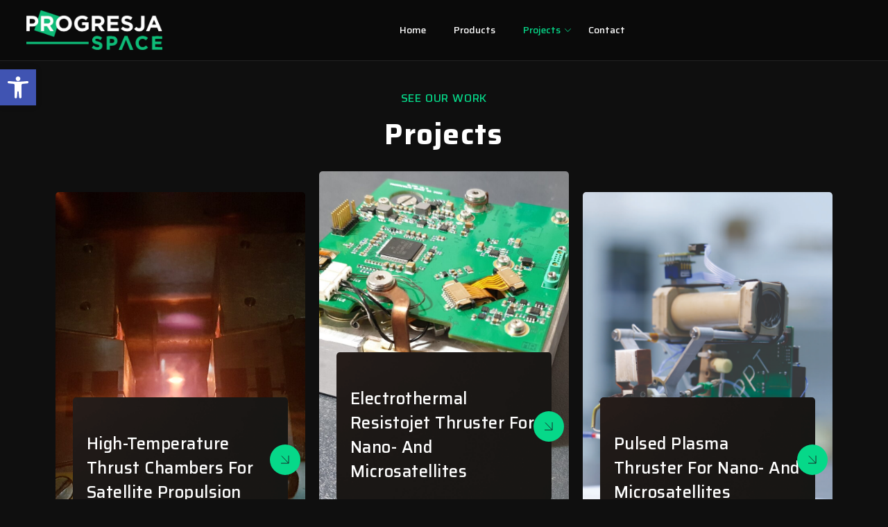

--- FILE ---
content_type: text/html; charset=UTF-8
request_url: https://progresjaspace.com/?page_id=1948
body_size: 15318
content:
<!DOCTYPE html>
<html dir="ltr" lang="pl-PL"
	prefix="og: https://ogp.me/ns#" >

<head>
	<meta charset="UTF-8">
	<meta name="viewport" content="width=device-width, initial-scale=1, user-scalable=yes">
	<link rel="profile" href="https://gmpg.org/xfn/11">
	<link rel="stylesheet" href="https://progresjaspace.com/wp-content/themes/softconic/style.css">

	<title>Projects - Progresja Space</title>

		<!-- All in One SEO 4.4.4 - aioseo.com -->
		<meta name="description" content="See our work Projects High-temperature thrust chambers for satellite propulsion Electrothermal resistojet thruster for nano- and microsatellites Pulsed Plasma Thruster for nano- and microsatellites LET’S COLLABORATE Ready to work with us? Contact us" />
		<meta name="robots" content="max-image-preview:large" />
		<link rel="canonical" href="https://progresjaspace.com/?page_id=1948" />
		<meta name="generator" content="All in One SEO (AIOSEO) 4.4.4" />
		<meta property="og:locale" content="pl_PL" />
		<meta property="og:site_name" content="Progresja Space - Moving forward" />
		<meta property="og:type" content="article" />
		<meta property="og:title" content="Projects - Progresja Space" />
		<meta property="og:description" content="See our work Projects High-temperature thrust chambers for satellite propulsion Electrothermal resistojet thruster for nano- and microsatellites Pulsed Plasma Thruster for nano- and microsatellites LET’S COLLABORATE Ready to work with us? Contact us" />
		<meta property="og:url" content="https://progresjaspace.com/?page_id=1948" />
		<meta property="og:image" content="https://progresjaspace.com/wp-content/uploads/2023/08/cropped-PS_white_green.png" />
		<meta property="og:image:secure_url" content="https://progresjaspace.com/wp-content/uploads/2023/08/cropped-PS_white_green.png" />
		<meta property="article:published_time" content="2023-07-19T08:41:51+00:00" />
		<meta property="article:modified_time" content="2023-08-31T07:00:47+00:00" />
		<meta name="twitter:card" content="summary_large_image" />
		<meta name="twitter:title" content="Projects - Progresja Space" />
		<meta name="twitter:description" content="See our work Projects High-temperature thrust chambers for satellite propulsion Electrothermal resistojet thruster for nano- and microsatellites Pulsed Plasma Thruster for nano- and microsatellites LET’S COLLABORATE Ready to work with us? Contact us" />
		<meta name="twitter:image" content="https://progresjaspace.com/wp-content/uploads/2023/08/cropped-PS_white_green.png" />
		<script type="application/ld+json" class="aioseo-schema">
			{"@context":"https:\/\/schema.org","@graph":[{"@type":"BreadcrumbList","@id":"https:\/\/progresjaspace.com\/?page_id=1948#breadcrumblist","itemListElement":[{"@type":"ListItem","@id":"https:\/\/progresjaspace.com\/#listItem","position":1,"item":{"@type":"WebPage","@id":"https:\/\/progresjaspace.com\/","name":"Strona g\u0142\u00f3wna","description":"Scroll Down 500 mN - 30 N rangeSpecific impulse > 300 s Low-cost, short lead time Electric propulsion High-performance, miniaturized propulsion including plasma and electrothermal thrusters uN to mN thrust rangehigh thrust-to-power ratiocompact size (as low as 0.3U) ADCS components Reaction wheels for your ADCS system to control your satellite's attitude.High torque and momentum storageLow","url":"https:\/\/progresjaspace.com\/"},"nextItem":"https:\/\/progresjaspace.com\/?page_id=1948#listItem"},{"@type":"ListItem","@id":"https:\/\/progresjaspace.com\/?page_id=1948#listItem","position":2,"item":{"@type":"WebPage","@id":"https:\/\/progresjaspace.com\/?page_id=1948","name":"Projects","description":"See our work Projects High-temperature thrust chambers for satellite propulsion Electrothermal resistojet thruster for nano- and microsatellites Pulsed Plasma Thruster for nano- and microsatellites LET\u2019S COLLABORATE Ready to work with us? Contact us","url":"https:\/\/progresjaspace.com\/?page_id=1948"},"previousItem":"https:\/\/progresjaspace.com\/#listItem"}]},{"@type":"Organization","@id":"https:\/\/progresjaspace.com\/#organization","name":"Progresja Space","url":"https:\/\/progresjaspace.com\/","logo":{"@type":"ImageObject","url":"https:\/\/progresjaspace.com\/wp-content\/uploads\/2023\/08\/cropped-PS_white_green.png","@id":"https:\/\/progresjaspace.com\/#organizationLogo","width":924,"height":267},"image":{"@id":"https:\/\/progresjaspace.com\/#organizationLogo"}},{"@type":"WebPage","@id":"https:\/\/progresjaspace.com\/?page_id=1948#webpage","url":"https:\/\/progresjaspace.com\/?page_id=1948","name":"Projects - Progresja Space","description":"See our work Projects High-temperature thrust chambers for satellite propulsion Electrothermal resistojet thruster for nano- and microsatellites Pulsed Plasma Thruster for nano- and microsatellites LET\u2019S COLLABORATE Ready to work with us? Contact us","inLanguage":"pl-PL","isPartOf":{"@id":"https:\/\/progresjaspace.com\/#website"},"breadcrumb":{"@id":"https:\/\/progresjaspace.com\/?page_id=1948#breadcrumblist"},"datePublished":"2023-07-19T08:41:51+02:00","dateModified":"2023-08-31T07:00:47+02:00"},{"@type":"WebSite","@id":"https:\/\/progresjaspace.com\/#website","url":"https:\/\/progresjaspace.com\/","name":"Progresja Space","description":"Moving forward","inLanguage":"pl-PL","publisher":{"@id":"https:\/\/progresjaspace.com\/#organization"}}]}
		</script>
		<!-- All in One SEO -->

<link rel='dns-prefetch' href='//fonts.googleapis.com' />
<link rel="alternate" type="application/rss+xml" title="Progresja Space &raquo; Kanał z wpisami" href="https://progresjaspace.com/?feed=rss2" />
<link rel="alternate" type="application/rss+xml" title="Progresja Space &raquo; Kanał z komentarzami" href="https://progresjaspace.com/?feed=comments-rss2" />
<link rel="alternate" title="oEmbed (JSON)" type="application/json+oembed" href="https://progresjaspace.com/index.php?rest_route=%2Foembed%2F1.0%2Fembed&#038;url=https%3A%2F%2Fprogresjaspace.com%2F%3Fpage_id%3D1948" />
<link rel="alternate" title="oEmbed (XML)" type="text/xml+oembed" href="https://progresjaspace.com/index.php?rest_route=%2Foembed%2F1.0%2Fembed&#038;url=https%3A%2F%2Fprogresjaspace.com%2F%3Fpage_id%3D1948&#038;format=xml" />
		<!-- This site uses the Google Analytics by MonsterInsights plugin v9.11.1 - Using Analytics tracking - https://www.monsterinsights.com/ -->
		<!-- Note: MonsterInsights is not currently configured on this site. The site owner needs to authenticate with Google Analytics in the MonsterInsights settings panel. -->
					<!-- No tracking code set -->
				<!-- / Google Analytics by MonsterInsights -->
		<style id='wp-img-auto-sizes-contain-inline-css' type='text/css'>
img:is([sizes=auto i],[sizes^="auto," i]){contain-intrinsic-size:3000px 1500px}
/*# sourceURL=wp-img-auto-sizes-contain-inline-css */
</style>
<style id='wp-emoji-styles-inline-css' type='text/css'>

	img.wp-smiley, img.emoji {
		display: inline !important;
		border: none !important;
		box-shadow: none !important;
		height: 1em !important;
		width: 1em !important;
		margin: 0 0.07em !important;
		vertical-align: -0.1em !important;
		background: none !important;
		padding: 0 !important;
	}
/*# sourceURL=wp-emoji-styles-inline-css */
</style>
<link rel='stylesheet' id='wp-block-library-css' href='https://progresjaspace.com/wp-includes/css/dist/block-library/style.min.css?ver=6.9' type='text/css' media='all' />
<style id='global-styles-inline-css' type='text/css'>
:root{--wp--preset--aspect-ratio--square: 1;--wp--preset--aspect-ratio--4-3: 4/3;--wp--preset--aspect-ratio--3-4: 3/4;--wp--preset--aspect-ratio--3-2: 3/2;--wp--preset--aspect-ratio--2-3: 2/3;--wp--preset--aspect-ratio--16-9: 16/9;--wp--preset--aspect-ratio--9-16: 9/16;--wp--preset--color--black: #000000;--wp--preset--color--cyan-bluish-gray: #abb8c3;--wp--preset--color--white: #ffffff;--wp--preset--color--pale-pink: #f78da7;--wp--preset--color--vivid-red: #cf2e2e;--wp--preset--color--luminous-vivid-orange: #ff6900;--wp--preset--color--luminous-vivid-amber: #fcb900;--wp--preset--color--light-green-cyan: #7bdcb5;--wp--preset--color--vivid-green-cyan: #00d084;--wp--preset--color--pale-cyan-blue: #8ed1fc;--wp--preset--color--vivid-cyan-blue: #0693e3;--wp--preset--color--vivid-purple: #9b51e0;--wp--preset--gradient--vivid-cyan-blue-to-vivid-purple: linear-gradient(135deg,rgb(6,147,227) 0%,rgb(155,81,224) 100%);--wp--preset--gradient--light-green-cyan-to-vivid-green-cyan: linear-gradient(135deg,rgb(122,220,180) 0%,rgb(0,208,130) 100%);--wp--preset--gradient--luminous-vivid-amber-to-luminous-vivid-orange: linear-gradient(135deg,rgb(252,185,0) 0%,rgb(255,105,0) 100%);--wp--preset--gradient--luminous-vivid-orange-to-vivid-red: linear-gradient(135deg,rgb(255,105,0) 0%,rgb(207,46,46) 100%);--wp--preset--gradient--very-light-gray-to-cyan-bluish-gray: linear-gradient(135deg,rgb(238,238,238) 0%,rgb(169,184,195) 100%);--wp--preset--gradient--cool-to-warm-spectrum: linear-gradient(135deg,rgb(74,234,220) 0%,rgb(151,120,209) 20%,rgb(207,42,186) 40%,rgb(238,44,130) 60%,rgb(251,105,98) 80%,rgb(254,248,76) 100%);--wp--preset--gradient--blush-light-purple: linear-gradient(135deg,rgb(255,206,236) 0%,rgb(152,150,240) 100%);--wp--preset--gradient--blush-bordeaux: linear-gradient(135deg,rgb(254,205,165) 0%,rgb(254,45,45) 50%,rgb(107,0,62) 100%);--wp--preset--gradient--luminous-dusk: linear-gradient(135deg,rgb(255,203,112) 0%,rgb(199,81,192) 50%,rgb(65,88,208) 100%);--wp--preset--gradient--pale-ocean: linear-gradient(135deg,rgb(255,245,203) 0%,rgb(182,227,212) 50%,rgb(51,167,181) 100%);--wp--preset--gradient--electric-grass: linear-gradient(135deg,rgb(202,248,128) 0%,rgb(113,206,126) 100%);--wp--preset--gradient--midnight: linear-gradient(135deg,rgb(2,3,129) 0%,rgb(40,116,252) 100%);--wp--preset--font-size--small: 13px;--wp--preset--font-size--medium: 20px;--wp--preset--font-size--large: 36px;--wp--preset--font-size--x-large: 42px;--wp--preset--spacing--20: 0.44rem;--wp--preset--spacing--30: 0.67rem;--wp--preset--spacing--40: 1rem;--wp--preset--spacing--50: 1.5rem;--wp--preset--spacing--60: 2.25rem;--wp--preset--spacing--70: 3.38rem;--wp--preset--spacing--80: 5.06rem;--wp--preset--shadow--natural: 6px 6px 9px rgba(0, 0, 0, 0.2);--wp--preset--shadow--deep: 12px 12px 50px rgba(0, 0, 0, 0.4);--wp--preset--shadow--sharp: 6px 6px 0px rgba(0, 0, 0, 0.2);--wp--preset--shadow--outlined: 6px 6px 0px -3px rgb(255, 255, 255), 6px 6px rgb(0, 0, 0);--wp--preset--shadow--crisp: 6px 6px 0px rgb(0, 0, 0);}:where(.is-layout-flex){gap: 0.5em;}:where(.is-layout-grid){gap: 0.5em;}body .is-layout-flex{display: flex;}.is-layout-flex{flex-wrap: wrap;align-items: center;}.is-layout-flex > :is(*, div){margin: 0;}body .is-layout-grid{display: grid;}.is-layout-grid > :is(*, div){margin: 0;}:where(.wp-block-columns.is-layout-flex){gap: 2em;}:where(.wp-block-columns.is-layout-grid){gap: 2em;}:where(.wp-block-post-template.is-layout-flex){gap: 1.25em;}:where(.wp-block-post-template.is-layout-grid){gap: 1.25em;}.has-black-color{color: var(--wp--preset--color--black) !important;}.has-cyan-bluish-gray-color{color: var(--wp--preset--color--cyan-bluish-gray) !important;}.has-white-color{color: var(--wp--preset--color--white) !important;}.has-pale-pink-color{color: var(--wp--preset--color--pale-pink) !important;}.has-vivid-red-color{color: var(--wp--preset--color--vivid-red) !important;}.has-luminous-vivid-orange-color{color: var(--wp--preset--color--luminous-vivid-orange) !important;}.has-luminous-vivid-amber-color{color: var(--wp--preset--color--luminous-vivid-amber) !important;}.has-light-green-cyan-color{color: var(--wp--preset--color--light-green-cyan) !important;}.has-vivid-green-cyan-color{color: var(--wp--preset--color--vivid-green-cyan) !important;}.has-pale-cyan-blue-color{color: var(--wp--preset--color--pale-cyan-blue) !important;}.has-vivid-cyan-blue-color{color: var(--wp--preset--color--vivid-cyan-blue) !important;}.has-vivid-purple-color{color: var(--wp--preset--color--vivid-purple) !important;}.has-black-background-color{background-color: var(--wp--preset--color--black) !important;}.has-cyan-bluish-gray-background-color{background-color: var(--wp--preset--color--cyan-bluish-gray) !important;}.has-white-background-color{background-color: var(--wp--preset--color--white) !important;}.has-pale-pink-background-color{background-color: var(--wp--preset--color--pale-pink) !important;}.has-vivid-red-background-color{background-color: var(--wp--preset--color--vivid-red) !important;}.has-luminous-vivid-orange-background-color{background-color: var(--wp--preset--color--luminous-vivid-orange) !important;}.has-luminous-vivid-amber-background-color{background-color: var(--wp--preset--color--luminous-vivid-amber) !important;}.has-light-green-cyan-background-color{background-color: var(--wp--preset--color--light-green-cyan) !important;}.has-vivid-green-cyan-background-color{background-color: var(--wp--preset--color--vivid-green-cyan) !important;}.has-pale-cyan-blue-background-color{background-color: var(--wp--preset--color--pale-cyan-blue) !important;}.has-vivid-cyan-blue-background-color{background-color: var(--wp--preset--color--vivid-cyan-blue) !important;}.has-vivid-purple-background-color{background-color: var(--wp--preset--color--vivid-purple) !important;}.has-black-border-color{border-color: var(--wp--preset--color--black) !important;}.has-cyan-bluish-gray-border-color{border-color: var(--wp--preset--color--cyan-bluish-gray) !important;}.has-white-border-color{border-color: var(--wp--preset--color--white) !important;}.has-pale-pink-border-color{border-color: var(--wp--preset--color--pale-pink) !important;}.has-vivid-red-border-color{border-color: var(--wp--preset--color--vivid-red) !important;}.has-luminous-vivid-orange-border-color{border-color: var(--wp--preset--color--luminous-vivid-orange) !important;}.has-luminous-vivid-amber-border-color{border-color: var(--wp--preset--color--luminous-vivid-amber) !important;}.has-light-green-cyan-border-color{border-color: var(--wp--preset--color--light-green-cyan) !important;}.has-vivid-green-cyan-border-color{border-color: var(--wp--preset--color--vivid-green-cyan) !important;}.has-pale-cyan-blue-border-color{border-color: var(--wp--preset--color--pale-cyan-blue) !important;}.has-vivid-cyan-blue-border-color{border-color: var(--wp--preset--color--vivid-cyan-blue) !important;}.has-vivid-purple-border-color{border-color: var(--wp--preset--color--vivid-purple) !important;}.has-vivid-cyan-blue-to-vivid-purple-gradient-background{background: var(--wp--preset--gradient--vivid-cyan-blue-to-vivid-purple) !important;}.has-light-green-cyan-to-vivid-green-cyan-gradient-background{background: var(--wp--preset--gradient--light-green-cyan-to-vivid-green-cyan) !important;}.has-luminous-vivid-amber-to-luminous-vivid-orange-gradient-background{background: var(--wp--preset--gradient--luminous-vivid-amber-to-luminous-vivid-orange) !important;}.has-luminous-vivid-orange-to-vivid-red-gradient-background{background: var(--wp--preset--gradient--luminous-vivid-orange-to-vivid-red) !important;}.has-very-light-gray-to-cyan-bluish-gray-gradient-background{background: var(--wp--preset--gradient--very-light-gray-to-cyan-bluish-gray) !important;}.has-cool-to-warm-spectrum-gradient-background{background: var(--wp--preset--gradient--cool-to-warm-spectrum) !important;}.has-blush-light-purple-gradient-background{background: var(--wp--preset--gradient--blush-light-purple) !important;}.has-blush-bordeaux-gradient-background{background: var(--wp--preset--gradient--blush-bordeaux) !important;}.has-luminous-dusk-gradient-background{background: var(--wp--preset--gradient--luminous-dusk) !important;}.has-pale-ocean-gradient-background{background: var(--wp--preset--gradient--pale-ocean) !important;}.has-electric-grass-gradient-background{background: var(--wp--preset--gradient--electric-grass) !important;}.has-midnight-gradient-background{background: var(--wp--preset--gradient--midnight) !important;}.has-small-font-size{font-size: var(--wp--preset--font-size--small) !important;}.has-medium-font-size{font-size: var(--wp--preset--font-size--medium) !important;}.has-large-font-size{font-size: var(--wp--preset--font-size--large) !important;}.has-x-large-font-size{font-size: var(--wp--preset--font-size--x-large) !important;}
/*# sourceURL=global-styles-inline-css */
</style>

<style id='classic-theme-styles-inline-css' type='text/css'>
/*! This file is auto-generated */
.wp-block-button__link{color:#fff;background-color:#32373c;border-radius:9999px;box-shadow:none;text-decoration:none;padding:calc(.667em + 2px) calc(1.333em + 2px);font-size:1.125em}.wp-block-file__button{background:#32373c;color:#fff;text-decoration:none}
/*# sourceURL=/wp-includes/css/classic-themes.min.css */
</style>
<link rel='stylesheet' id='contact-form-7-css' href='https://progresjaspace.com/wp-content/plugins/contact-form-7/includes/css/styles.css?ver=5.8' type='text/css' media='all' />
<style id='egns-stylesheet-inline-css' type='text/css'>

        header.header-area2 {
            background: #0a0a0a ; 
             }
         
        header.header-area2 .main-menu ul > li a {
            color: #ffffff ; 
             }
         
        header.header-area2 .main-menu ul > li ul.sub-menu > li a {
        color: #0a0a0a ; 
         }
     
        header.header-area2 .main-menu ul > li ul.sub-menu > li a.active {
            color: #0a0a0a !important;
        }
     
        footer {
            background-image: url(https://www.softconic-wp.egenslab.com/wp-content/plugins/softconic-core//inc/theme-options/images/footer/footer-bg.png), linear-gradient(#1d1d1d, #1d1d1d) ;
            background-size: cover;
            background-repeat: no-repeat;
            overflow: hidden;
        }
    
/*# sourceURL=egns-stylesheet-inline-css */
</style>
<link rel='stylesheet' id='egns-fonts-css' href='https://fonts.googleapis.com/css2?family=Saira:wght@300;400;500;600;700;800&#038;display=swap' type='text/css' media='all' />
<link rel='stylesheet' id='all-css' href='https://progresjaspace.com/wp-content/themes/softconic/assets/css/all.min.css?ver=1693391420' type='text/css' media='all' />
<link rel='stylesheet' id='bootstrap-css' href='https://progresjaspace.com/wp-content/themes/softconic/assets/css/bootstrap.min.css?ver=1693391420' type='text/css' media='all' />
<link rel='stylesheet' id='bootstrap-icons-css' href='https://progresjaspace.com/wp-content/themes/softconic/assets/css/bootstrap-icons.css?ver=1693391420' type='text/css' media='all' />
<link rel='stylesheet' id='fontawesome-css' href='https://progresjaspace.com/wp-content/themes/softconic/assets/css/fontawesome.min.css?ver=1693391420' type='text/css' media='all' />
<link rel='stylesheet' id='swiper-bundle-css' href='https://progresjaspace.com/wp-content/themes/softconic/assets/css/swiper-bundle.min.css?ver=1693391420' type='text/css' media='all' />
<link rel='stylesheet' id='fancybox-css' href='https://progresjaspace.com/wp-content/themes/softconic/assets/css/jquery.fancybox.min.css?ver=1693391420' type='text/css' media='all' />
<link rel='stylesheet' id='boxicons-css' href='https://progresjaspace.com/wp-content/themes/softconic/assets/css/boxicons.min.css?ver=1693391420' type='text/css' media='all' />
<link rel='stylesheet' id='magnific-popup-css' href='https://progresjaspace.com/wp-content/themes/softconic/assets/css/magnific-popup.css?ver=1693391420' type='text/css' media='all' />
<link rel='stylesheet' id='nice-css-css' href='https://progresjaspace.com/wp-content/themes/softconic/assets/css/nice-select.css?ver=1693391420' type='text/css' media='all' />
<link rel='stylesheet' id='preloader-css' href='https://progresjaspace.com/wp-content/themes/softconic/assets/css/preloader.css?ver=1693391420' type='text/css' media='all' />
<link rel='stylesheet' id='blog-and-page-css' href='https://progresjaspace.com/wp-content/themes/softconic/assets/css/blog-and-page.css?ver=1693391420' type='text/css' media='all' />
<link rel='stylesheet' id='egns-style-css' href='https://progresjaspace.com/wp-content/themes/softconic/assets/css/style.css?ver=1693391420' type='text/css' media='all' />
<link rel='stylesheet' id='pojo-a11y-css' href='https://progresjaspace.com/wp-content/plugins/pojo-accessibility/assets/css/style.min.css?ver=1.0.0' type='text/css' media='all' />
<link rel='stylesheet' id='elementor-icons-css' href='https://progresjaspace.com/wp-content/plugins/elementor/assets/lib/eicons/css/elementor-icons.min.css?ver=5.21.0' type='text/css' media='all' />
<link rel='stylesheet' id='elementor-frontend-css' href='https://progresjaspace.com/wp-content/plugins/elementor/assets/css/frontend-lite.min.css?ver=3.15.3' type='text/css' media='all' />
<link rel='stylesheet' id='swiper-css' href='https://progresjaspace.com/wp-content/plugins/elementor/assets/lib/swiper/v8/css/swiper.min.css?ver=8.4.5' type='text/css' media='all' />
<link rel='stylesheet' id='elementor-post-67-css' href='https://progresjaspace.com/wp-content/uploads/elementor/css/post-67.css?ver=1693466680' type='text/css' media='all' />
<link rel='stylesheet' id='elementor-global-css' href='https://progresjaspace.com/wp-content/uploads/elementor/css/global.css?ver=1693466680' type='text/css' media='all' />
<link rel='stylesheet' id='elementor-post-1948-css' href='https://progresjaspace.com/wp-content/uploads/elementor/css/post-1948.css?ver=1693467558' type='text/css' media='all' />
<link rel='stylesheet' id='google-fonts-1-css' href='https://fonts.googleapis.com/css?family=Roboto%3A100%2C100italic%2C200%2C200italic%2C300%2C300italic%2C400%2C400italic%2C500%2C500italic%2C600%2C600italic%2C700%2C700italic%2C800%2C800italic%2C900%2C900italic%7CRoboto+Slab%3A100%2C100italic%2C200%2C200italic%2C300%2C300italic%2C400%2C400italic%2C500%2C500italic%2C600%2C600italic%2C700%2C700italic%2C800%2C800italic%2C900%2C900italic&#038;display=swap&#038;subset=latin-ext&#038;ver=6.9' type='text/css' media='all' />
<link rel="preconnect" href="https://fonts.gstatic.com/" crossorigin><script type="text/javascript" src="https://progresjaspace.com/wp-includes/js/jquery/jquery.min.js?ver=3.7.1" id="jquery-core-js"></script>
<script type="text/javascript" src="https://progresjaspace.com/wp-includes/js/jquery/jquery-migrate.min.js?ver=3.4.1" id="jquery-migrate-js"></script>
<link rel="https://api.w.org/" href="https://progresjaspace.com/index.php?rest_route=/" /><link rel="alternate" title="JSON" type="application/json" href="https://progresjaspace.com/index.php?rest_route=/wp/v2/pages/1948" /><link rel="EditURI" type="application/rsd+xml" title="RSD" href="https://progresjaspace.com/xmlrpc.php?rsd" />
<meta name="generator" content="WordPress 6.9" />
<link rel='shortlink' href='https://progresjaspace.com/?p=1948' />
<meta name="generator" content="Elementor 3.15.3; features: e_dom_optimization, e_optimized_assets_loading, e_optimized_css_loading, additional_custom_breakpoints; settings: css_print_method-external, google_font-enabled, font_display-swap">
<style type="text/css">
#pojo-a11y-toolbar .pojo-a11y-toolbar-toggle a{ background-color: #4054b2;	color: #ffffff;}
#pojo-a11y-toolbar .pojo-a11y-toolbar-overlay, #pojo-a11y-toolbar .pojo-a11y-toolbar-overlay ul.pojo-a11y-toolbar-items.pojo-a11y-links{ border-color: #4054b2;}
body.pojo-a11y-focusable a:focus{ outline-style: solid !important;	outline-width: 1px !important;	outline-color: #FF0000 !important;}
#pojo-a11y-toolbar{ top: 100px !important;}
#pojo-a11y-toolbar .pojo-a11y-toolbar-overlay{ background-color: #ffffff;}
#pojo-a11y-toolbar .pojo-a11y-toolbar-overlay ul.pojo-a11y-toolbar-items li.pojo-a11y-toolbar-item a, #pojo-a11y-toolbar .pojo-a11y-toolbar-overlay p.pojo-a11y-toolbar-title{ color: #333333;}
#pojo-a11y-toolbar .pojo-a11y-toolbar-overlay ul.pojo-a11y-toolbar-items li.pojo-a11y-toolbar-item a.active{ background-color: #4054b2;	color: #ffffff;}
@media (max-width: 767px) { #pojo-a11y-toolbar { top: 50px !important; } }</style><style type="text/css">.header-logo img,.header-logo img,.header-logo img,.header-logo img{width:196px!important;}</style><link rel="icon" href="https://progresjaspace.com/wp-content/uploads/2023/07/fav-icon.svg" sizes="32x32" />
<link rel="icon" href="https://progresjaspace.com/wp-content/uploads/2023/07/fav-icon.svg" sizes="192x192" />
<link rel="apple-touch-icon" href="https://progresjaspace.com/wp-content/uploads/2023/07/fav-icon.svg" />
<meta name="msapplication-TileImage" content="https://progresjaspace.com/wp-content/uploads/2023/07/fav-icon.svg" />
<style id="wpforms-css-vars-root">
				:root {
					--wpforms-field-border-radius: 3px;
--wpforms-field-background-color: #ffffff;
--wpforms-field-border-color: rgba( 0, 0, 0, 0.25 );
--wpforms-field-text-color: rgba( 0, 0, 0, 0.7 );
--wpforms-label-color: rgba( 0, 0, 0, 0.85 );
--wpforms-label-sublabel-color: rgba( 0, 0, 0, 0.55 );
--wpforms-label-error-color: #d63637;
--wpforms-button-border-radius: 3px;
--wpforms-button-background-color: #066aab;
--wpforms-button-text-color: #ffffff;
--wpforms-field-size-input-height: 43px;
--wpforms-field-size-input-spacing: 15px;
--wpforms-field-size-font-size: 16px;
--wpforms-field-size-line-height: 19px;
--wpforms-field-size-padding-h: 14px;
--wpforms-field-size-checkbox-size: 16px;
--wpforms-field-size-sublabel-spacing: 5px;
--wpforms-field-size-icon-size: 1;
--wpforms-label-size-font-size: 16px;
--wpforms-label-size-line-height: 19px;
--wpforms-label-size-sublabel-font-size: 14px;
--wpforms-label-size-sublabel-line-height: 17px;
--wpforms-button-size-font-size: 17px;
--wpforms-button-size-height: 41px;
--wpforms-button-size-padding-h: 15px;
--wpforms-button-size-margin-top: 10px;

				}
			</style></head>

<body data-rsssl=1 class="wp-singular page-template-default page page-id-1948 wp-custom-logo wp-theme-softconic home-dark2 tt-magic-cursor elementor-default elementor-kit-67 elementor-page elementor-page-1948" itemtype="https://schema.org/WebPage">

	
	<!-- app -->
	<div id="app">
		<!-- Preloader Start -->
<div class="preloader">
    <div id="particles-background" class="vertical-centered-box"></div>
    <div id="particles-foreground" class="vertical-centered-box"></div>

    <div class="vertical-centered-box">
        <div class="content">
            <div class="loader-circle"></div>
            <div class="loader-line-mask">
                <div class="loader-line"></div>
            </div>
            <img src="https://www.softconic-wp.egenslab.com/wp-content/plugins/softconic-core//inc/theme-options/images/preloader/preloader-logo.svg" alt="">
        </div>
    </div>
    <div class="close-btn">
        <span><i class="bi bi-x-lg"></i> Close</span>
    </div>
</div>
<!-- Preloader End --><!--  -->
<!-- Start header section -->
<header class="header-area2 one">
    <div class="header-logo">
        <a href="https://progresjaspace.com/" class="custom-logo-link" rel="home"><img width="924" height="267" src="https://progresjaspace.com/wp-content/uploads/2023/08/cropped-PS_white_green.png" class="custom-logo" alt="Progresja Space" decoding="async" fetchpriority="high" srcset="https://progresjaspace.com/wp-content/uploads/2023/08/cropped-PS_white_green.png 924w, https://progresjaspace.com/wp-content/uploads/2023/08/cropped-PS_white_green-300x87.png 300w, https://progresjaspace.com/wp-content/uploads/2023/08/cropped-PS_white_green-768x222.png 768w" sizes="(max-width: 924px) 100vw, 924px" /></a>    </div>
    <div class="main-menu">
        <div class="mobile-logo-area d-lg-none d-flex justify-content-between align-items-center">
            <div class="mobile-logo-wrap">
                <a href="https://progresjaspace.com/" class="custom-logo-link" rel="home"><img width="924" height="267" src="https://progresjaspace.com/wp-content/uploads/2023/08/cropped-PS_white_green.png" class="custom-logo" alt="Progresja Space" decoding="async" srcset="https://progresjaspace.com/wp-content/uploads/2023/08/cropped-PS_white_green.png 924w, https://progresjaspace.com/wp-content/uploads/2023/08/cropped-PS_white_green-300x87.png 300w, https://progresjaspace.com/wp-content/uploads/2023/08/cropped-PS_white_green-768x222.png 768w" sizes="(max-width: 924px) 100vw, 924px" /></a>            </div>
        </div>

        <!-- Main Menu -->
        <div class="main-menu-box"><ul id="menu-main-menu" class="menu-list"><li id="menu-item-1915" class="menu-item menu-item-type-custom menu-item-object-custom menu-item-1915"><a href="https://www.progresjaspace.com">Home</a><i class="bi bi-plus dropdown-icon"></i></li>
<li id="menu-item-1916" class="menu-item menu-item-type-post_type menu-item-object-page menu-item-1916"><a href="https://progresjaspace.com/?page_id=1938">Products</a><i class="bi bi-plus dropdown-icon"></i></li>
<li id="menu-item-2047" class="menu-item menu-item-type-post_type menu-item-object-page current-menu-item page_item page-item-1948 current_page_item menu-item-has-children menu-item-2047"><a href="https://progresjaspace.com/?page_id=1948" aria-current="page">Projects</a><i class="bi bi-plus dropdown-icon"></i>
<ul class="sub-menu">
	<li id="menu-item-2054" class="menu-item menu-item-type-custom menu-item-object-custom menu-item-2054"><a href="https://progresjaspace.com/?project=pulsed-plasma-thruster-for-nano-and-microsatellites">Plasma Thruster</a><i class="bi bi-plus dropdown-icon"></i></li>
	<li id="menu-item-2095" class="menu-item menu-item-type-custom menu-item-object-custom menu-item-2095"><a href="https://progresjaspace.com/?project=electrothermal-resistojet-thruster-for-nano-and-microsatellites">Resistojet Thruster</a><i class="bi bi-plus dropdown-icon"></i></li>
	<li id="menu-item-2096" class="menu-item menu-item-type-custom menu-item-object-custom menu-item-2096"><a href="https://progresjaspace.com/?project=development-and-production-implementation-of-high-temperature-combustion-chambers-for-satellite-propulsion-at-progresja-space">Thrust Chambers</a><i class="bi bi-plus dropdown-icon"></i></li>
</ul>
</li>
<li id="menu-item-1923" class="menu-item menu-item-type-post_type menu-item-object-page menu-item-1923"><a href="https://progresjaspace.com/?page_id=1944">Contact</a><i class="bi bi-plus dropdown-icon"></i></li>
</ul></div>
            </div>

            <div class="nav-right d-flex jsutify-content-end align-items-center">
                       
                                                    <div class="sidebar-button mobile-menu-btn ">
                <span></span>
            </div>
        </div>
    
    
</header><div class="page-wrapper sec-mar">
    <div class="page-content-wrapper">
        		<div data-elementor-type="wp-page" data-elementor-id="1948" class="elementor elementor-1948">
									<section class="elementor-section elementor-top-section elementor-element elementor-element-7f0f624 elementor-section-boxed elementor-section-height-default elementor-section-height-default" data-id="7f0f624" data-element_type="section">
						<div class="elementor-container elementor-column-gap-default">
					<div class="elementor-column elementor-col-100 elementor-top-column elementor-element elementor-element-37411d4" data-id="37411d4" data-element_type="column">
			<div class="elementor-widget-wrap elementor-element-populated">
								<div class="elementor-element elementor-element-8b10b58 elementor-widget elementor-widget-softconic_heading" data-id="8b10b58" data-element_type="widget" data-widget_type="softconic_heading.default">
				<div class="elementor-widget-container">
			


        
                    <div class="section-title-4 text-center two">
                                    <span>See our work</span>
                                                    <h2>Projects</h2>
                            </div>
        
        
        

		</div>
				</div>
				<div class="elementor-element elementor-element-b6b8463 elementor-widget elementor-widget-softconic_project" data-id="b6b8463" data-element_type="widget" data-widget_type="softconic_project.default">
				<div class="elementor-widget-container">
			        

        <!-- Start Project Style One -->
                    <div class="swiper home3-success-stories-slider">
                <div class="swiper-wrapper">
                                            <div class="swiper-slide">
                            <div class="success-storie-card">
                                <div class="success-img magnetic-item">
                                    <img decoding="async" width="2560" height="1440" src="https://progresjaspace.com/wp-content/uploads/2023/08/20220428_091835-scaled.jpg" class="attachment-post-thumbnail size-post-thumbnail wp-post-image" alt="" srcset="https://progresjaspace.com/wp-content/uploads/2023/08/20220428_091835-scaled.jpg 2560w, https://progresjaspace.com/wp-content/uploads/2023/08/20220428_091835-300x169.jpg 300w, https://progresjaspace.com/wp-content/uploads/2023/08/20220428_091835-1024x576.jpg 1024w, https://progresjaspace.com/wp-content/uploads/2023/08/20220428_091835-768x432.jpg 768w, https://progresjaspace.com/wp-content/uploads/2023/08/20220428_091835-1536x864.jpg 1536w, https://progresjaspace.com/wp-content/uploads/2023/08/20220428_091835-2048x1152.jpg 2048w" sizes="(max-width: 2560px) 100vw, 2560px" />                                </div>
                                <div class="success-content">
                                                                        <a href=""> </a>
                                    <h3><a href="https://progresjaspace.com/?project=development-and-production-implementation-of-high-temperature-combustion-chambers-for-satellite-propulsion-at-progresja-space">High-temperature thrust chambers for satellite propulsion</a></h3>
                                    <div class="view-btn">
                                        <a href="https://progresjaspace.com/?project=development-and-production-implementation-of-high-temperature-combustion-chambers-for-satellite-propulsion-at-progresja-space">
                                            <svg width="12" height="12" viewBox="0 0 13 13" fill="none" xmlns="http://www.w3.org/2000/svg">
                                                <path d="M0 1H12M12 1V13M12 1L0.5 12"></path>
                                            </svg>
                                        </a>
                                    </div>
                                </div>
                            </div>
                        </div>
                                            <div class="swiper-slide">
                            <div class="success-storie-card">
                                <div class="success-img magnetic-item">
                                    <img decoding="async" width="1762" height="1440" src="https://progresjaspace.com/wp-content/uploads/2023/08/20220901_152815-scaled-e1693413709199.jpg" class="attachment-post-thumbnail size-post-thumbnail wp-post-image" alt="" srcset="https://progresjaspace.com/wp-content/uploads/2023/08/20220901_152815-scaled-e1693413709199.jpg 1762w, https://progresjaspace.com/wp-content/uploads/2023/08/20220901_152815-scaled-e1693413709199-300x245.jpg 300w, https://progresjaspace.com/wp-content/uploads/2023/08/20220901_152815-scaled-e1693413709199-1024x837.jpg 1024w, https://progresjaspace.com/wp-content/uploads/2023/08/20220901_152815-scaled-e1693413709199-768x628.jpg 768w, https://progresjaspace.com/wp-content/uploads/2023/08/20220901_152815-scaled-e1693413709199-1536x1255.jpg 1536w" sizes="(max-width: 1762px) 100vw, 1762px" />                                </div>
                                <div class="success-content">
                                                                        <a href=""> </a>
                                    <h3><a href="https://progresjaspace.com/?project=electrothermal-resistojet-thruster-for-nano-and-microsatellites">Electrothermal resistojet thruster for nano- and microsatellites</a></h3>
                                    <div class="view-btn">
                                        <a href="https://progresjaspace.com/?project=electrothermal-resistojet-thruster-for-nano-and-microsatellites">
                                            <svg width="12" height="12" viewBox="0 0 13 13" fill="none" xmlns="http://www.w3.org/2000/svg">
                                                <path d="M0 1H12M12 1V13M12 1L0.5 12"></path>
                                            </svg>
                                        </a>
                                    </div>
                                </div>
                            </div>
                        </div>
                                            <div class="swiper-slide">
                            <div class="success-storie-card">
                                <div class="success-img magnetic-item">
                                    <img decoding="async" width="2560" height="1707" src="https://progresjaspace.com/wp-content/uploads/2023/07/PPT_IFPiLM__-scaled.jpg" class="attachment-post-thumbnail size-post-thumbnail wp-post-image" alt="" srcset="https://progresjaspace.com/wp-content/uploads/2023/07/PPT_IFPiLM__-scaled.jpg 2560w, https://progresjaspace.com/wp-content/uploads/2023/07/PPT_IFPiLM__-300x200.jpg 300w, https://progresjaspace.com/wp-content/uploads/2023/07/PPT_IFPiLM__-1024x683.jpg 1024w, https://progresjaspace.com/wp-content/uploads/2023/07/PPT_IFPiLM__-768x512.jpg 768w, https://progresjaspace.com/wp-content/uploads/2023/07/PPT_IFPiLM__-1536x1024.jpg 1536w" sizes="(max-width: 2560px) 100vw, 2560px" />                                </div>
                                <div class="success-content">
                                                                        <a href=""> </a>
                                    <h3><a href="https://progresjaspace.com/?project=pulsed-plasma-thruster-for-nano-and-microsatellites">Pulsed Plasma Thruster for nano- and microsatellites</a></h3>
                                    <div class="view-btn">
                                        <a href="https://progresjaspace.com/?project=pulsed-plasma-thruster-for-nano-and-microsatellites">
                                            <svg width="12" height="12" viewBox="0 0 13 13" fill="none" xmlns="http://www.w3.org/2000/svg">
                                                <path d="M0 1H12M12 1V13M12 1L0.5 12"></path>
                                            </svg>
                                        </a>
                                    </div>
                                </div>
                            </div>
                        </div>
                                    </div>
                <div class="swiper-pagination11"></div>
            </div>
                <!-- End Project Style One -->


        <!-- Start Project Style One -->
                <!-- End Project Style Two -->


		</div>
				</div>
					</div>
		</div>
							</div>
		</section>
				<section class="elementor-section elementor-top-section elementor-element elementor-element-3a3505d elementor-section-boxed elementor-section-height-default elementor-section-height-default" data-id="3a3505d" data-element_type="section">
						<div class="elementor-container elementor-column-gap-default">
					<div class="elementor-column elementor-col-100 elementor-top-column elementor-element elementor-element-b93f9e0" data-id="b93f9e0" data-element_type="column">
			<div class="elementor-widget-wrap elementor-element-populated">
								<div class="elementor-element elementor-element-fecd9c6 elementor-widget elementor-widget-softconic_contact_banner" data-id="fecd9c6" data-element_type="widget" data-widget_type="softconic_contact_banner.default">
				<div class="elementor-widget-container">
			
        

        

        

                    <div class="collaborate-section" style="background-image: linear-gradient(90deg, #171717 8.12%, #171717 40.79%, rgba(23, 23, 23, 0.96) 49.45%, rgba(23, 23, 23, 0.94) 55.48%, rgba(23, 23, 23, 0.1) 99.09%),url('https://progresjaspace.com/wp-content/uploads/2023/07/Case-Study-10.jpg');">
                <div class="container">
                    <div class="row">
                        <div class="col-lg-12">
                            <div class="collaborate-wrapper">
                                <div class="section-title-5">
                                                                            <span> LET’S COLLABORATE </span>
                                                                        <h2> Ready to  <br>
                                        <span>work with us? </span>
                                    </h2>
                                                                            <div class="get-btn">
                                            <a class="primary-btn3" href="https://progresjaspace.com/?page_id=1944" rel="nofollow">Contact us</a>
                                        </div>
                                                                    </div>
                            </div>
                        </div>
                    </div>
                </div>
            </div>
        

		</div>
				</div>
					</div>
		</div>
							</div>
		</section>
							</div>
						</div> <!-- end .container -->
			</div>
		</div> <!-- End Main Content Area  -->
	    </div>
</div>
</div><!-- close #app div from header.php -->





    <footer class="">

            <!-- Footer Top -->
                

    
        <!-- Footer Widgets Area -->
                
            <div class="container footer-widgets-area mt-80">
                <div class="row g-lg-4 gy-5">
                                            <div class="col-lg-4 col-sm-6 d-flex">
                            <div id="company_info_widget-1" class="footer-widget widget_company_info_widget">                    <div class="footer-contact mb-40">
                                    <h4>
                        <svg width="14" height="20" viewBox="0 0 14 20" xmlns="http://www.w3.org/2000/svg">
                            <path d="M12.9213 3.4249C11.7076 1.33021 9.55162 0.0504883 7.15416 0.00158203C7.05181 -0.000527344 6.9488 -0.000527344 6.84642 0.00158203C4.449 0.0504883 2.29306 1.33021 1.07923 3.4249C-0.161468 5.566 -0.195414 8.13787 0.988414 10.3047L5.94791 19.3823C5.95013 19.3863 5.95236 19.3904 5.95466 19.3944C6.17287 19.7736 6.56377 20 7.00037 20C7.43693 20 7.82783 19.7736 8.04599 19.3944C8.0483 19.3904 8.05052 19.3863 8.05275 19.3823L13.0122 10.3047C14.196 8.13787 14.162 5.566 12.9213 3.4249ZM7.00029 9.06252C5.44947 9.06252 4.18779 7.80084 4.18779 6.25002C4.18779 4.6992 5.44947 3.43752 7.00029 3.43752C8.55111 3.43752 9.81279 4.6992 9.81279 6.25002C9.81279 7.80084 8.55115 9.06252 7.00029 9.06252Z"></path>
                        </svg>
                        Company                     </h4>
                
                                    <address>Progresja Space sp. z o.o. a Polish limited liability company with its registered office in Cracow, Poland, ul. Skotnicka 252A / 4B, 30-399 Cracow, entered into the register of entrepreneurs of the National Court Register for the city of Cracow, XI Commercial Division of the National Court Register under KRS No.: 0000799588, REGON: 384200661, NIP: 6762570093, share capital PLN 56.750,00</address>
                            </div>
        
                    <div class="footer-contact mb-40">
                                    <h4>
                        <svg width="20" height="20" viewBox="0 0 20 20" xmlns="http://www.w3.org/2000/svg">
                            <path d="M7.29163 14.6767V18.5417C7.29227 18.6731 7.33422 18.8009 7.41154 18.9071C7.48886 19.0133 7.59764 19.0924 7.72245 19.1334C7.84727 19.1743 7.9818 19.1749 8.10699 19.1351C8.23217 19.0954 8.34167 19.0172 8.41997 18.9117L10.6808 15.8351L7.29163 14.6767ZM19.7375 0.115895C19.6436 0.0490233 19.533 0.00942685 19.418 0.00148505C19.303 -0.00645676 19.188 0.0175656 19.0858 0.0708953L0.3358 9.86256C0.227918 9.91958 0.13903 10.0069 0.0800422 10.1137C0.0210548 10.2205 -0.00546466 10.3422 0.00373833 10.4639C0.0129413 10.5855 0.0574664 10.7019 0.131849 10.7986C0.206232 10.8953 0.307236 10.9683 0.422467 11.0084L5.63497 12.7901L16.7358 3.2984L8.1458 13.6476L16.8816 16.6334C16.9683 16.6625 17.0603 16.6723 17.1512 16.6622C17.2421 16.652 17.3296 16.6221 17.4078 16.5746C17.4859 16.527 17.5526 16.463 17.6034 16.3869C17.6542 16.3108 17.6877 16.2246 17.7016 16.1342L19.9933 0.717562C20.0103 0.603437 19.9953 0.486844 19.9502 0.380665C19.905 0.274486 19.8314 0.182855 19.7375 0.115895Z"></path>
                        </svg>
                         Say Hello                     </h4>
                
                                    <a href="mailto:office@progresjaspace.com">office@progresjaspace.com</a><br>
                
                                    <a href="mailto:sales@progresjaspace.com">sales@progresjaspace.com</a>
                            </div>
        
        
    </div>                        </div>
                    
                    
                    

                                    </div>
            </div>

        

    
    

    <!-- Footer Bottom -->
            <div class="footer-btm">
            <div class="container">
                <div class="row">
                    <div class="col-lg-12">
                                                                            <div class="footer-btn-content ">
                                <div class="copyright-area">
                                                                            <p>© Copyright 2023 Progresja Space</p>
                                                                    </div>
                                                                    <div class="footer-social">
                                        <ul>
                                                                                            <li>
                                                    <a href="https://www.facebook.com/">
                                                        <i class="bx bxl-facebook"></i>
                                                    </a>
                                                </li>
                                                                                            <li>
                                                    <a href="https://twitter.com/">
                                                        <i class="bx bxl-twitter"></i>
                                                    </a>
                                                </li>
                                                                                            <li>
                                                    <a href="https://www.pinterest.com/">
                                                        <i class="bx bxl-pinterest-alt"></i>
                                                    </a>
                                                </li>
                                                                                            <li>
                                                    <a href="https://www.instagram.com/">
                                                        <i class="bx bxl-instagram"></i>
                                                    </a>
                                                </li>
                                                                                    </ul>
                                    </div>
                                                            </div>
                                            </div>
                </div>
            </div>
        </div>


</footer>






<script type="text/javascript" src="https://progresjaspace.com/wp-content/plugins/contact-form-7/includes/swv/js/index.js?ver=5.8" id="swv-js"></script>
<script type="text/javascript" id="contact-form-7-js-extra">
/* <![CDATA[ */
var wpcf7 = {"api":{"root":"https://progresjaspace.com/index.php?rest_route=/","namespace":"contact-form-7/v1"}};
//# sourceURL=contact-form-7-js-extra
/* ]]> */
</script>
<script type="text/javascript" src="https://progresjaspace.com/wp-content/plugins/contact-form-7/includes/js/index.js?ver=5.8" id="contact-form-7-js"></script>
<script type="text/javascript" src="https://progresjaspace.com/wp-content/themes/softconic/assets/js/app.js?ver=1693391420" id="app-js"></script>
<script type="text/javascript" src="https://progresjaspace.com/wp-content/themes/softconic/assets/js/bootstrap.min.js?ver=1693391420" id="bootstrap-js"></script>
<script type="text/javascript" src="https://progresjaspace.com/wp-content/themes/softconic/assets/js/gsap.min.js?ver=1693391420" id="gsap-js"></script>
<script type="text/javascript" src="https://progresjaspace.com/wp-includes/js/imagesloaded.min.js?ver=5.0.0" id="imagesloaded-js"></script>
<script type="text/javascript" src="https://progresjaspace.com/wp-content/themes/softconic/assets/js/isotope.pkgd.min.js?ver=1693391420" id="isotope-js"></script>
<script type="text/javascript" src="https://progresjaspace.com/wp-content/themes/softconic/assets/js/jquery.counterup.min.js?ver=1693391420" id="counterup-js"></script>
<script type="text/javascript" src="https://progresjaspace.com/wp-content/themes/softconic/assets/js/jquery.fancybox.min.js?ver=1693391420" id="fancybox-js"></script>
<script type="text/javascript" src="https://progresjaspace.com/wp-content/themes/softconic/assets/js/jquery.magnific-popup.min.js?ver=1693391420" id="magnific-popup-js"></script>
<script type="text/javascript" src="https://progresjaspace.com/wp-content/themes/softconic/assets/js/jquery.nice-select.min.js?ver=1693391420" id="nice-select-js"></script>
<script type="text/javascript" src="https://progresjaspace.com/wp-content/themes/softconic/assets/js/npmcdn.com_imagesloaded@4.1.4_imagesloaded.pkgd.js?ver=1693391420" id="npmcdn-js"></script>
<script type="text/javascript" src="https://progresjaspace.com/wp-content/themes/softconic/assets/js/particles.min.js?ver=1693391420" id="particles-js"></script>
<script type="text/javascript" src="https://progresjaspace.com/wp-content/themes/softconic/assets/js/popper.min.js?ver=1693391420" id="popper-js"></script>
<script type="text/javascript" src="https://progresjaspace.com/wp-content/themes/softconic/assets/js/sidebar.js?ver=1693391420" id="sidebar-js"></script>
<script type="text/javascript" src="https://progresjaspace.com/wp-content/themes/softconic/assets/js/swiper-bundle.min.js?ver=1693391420" id="swiper-bundle-js"></script>
<script type="text/javascript" src="https://progresjaspace.com/wp-content/themes/softconic/assets/js/waypoints.min.js?ver=1693391420" id="waypoints-js"></script>
<script type="text/javascript" src="https://progresjaspace.com/wp-content/themes/softconic/assets/js/simpleParallax.min.js?ver=1693391420" id="simpleParallax-js"></script>
<script type="text/javascript" src="https://progresjaspace.com/wp-content/themes/softconic/assets/js/TweenMax.min.js?ver=1693391420" id="TweenMax-js"></script>
<script type="text/javascript" src="https://progresjaspace.com/wp-content/themes/softconic/assets/js/jquery.marquee.min.js?ver=1693391420" id="marquee-js"></script>
<script type="text/javascript" src="https://progresjaspace.com/wp-content/themes/softconic/assets/js/preloader.js?ver=1693391420" id="preloader-js"></script>
<script type="text/javascript" src="https://progresjaspace.com/wp-content/themes/softconic/assets/js/custom.js?ver=1693391420" id="custom-js"></script>
<script type="text/javascript" id="pojo-a11y-js-extra">
/* <![CDATA[ */
var PojoA11yOptions = {"focusable":"","remove_link_target":"","add_role_links":"","enable_save":"","save_expiration":""};
//# sourceURL=pojo-a11y-js-extra
/* ]]> */
</script>
<script type="text/javascript" src="https://progresjaspace.com/wp-content/plugins/pojo-accessibility/assets/js/app.min.js?ver=1.0.0" id="pojo-a11y-js"></script>
<script type="text/javascript" src="https://progresjaspace.com/wp-content/plugins/elementor/assets/js/webpack.runtime.min.js?ver=3.15.3" id="elementor-webpack-runtime-js"></script>
<script type="text/javascript" src="https://progresjaspace.com/wp-content/plugins/elementor/assets/js/frontend-modules.min.js?ver=3.15.3" id="elementor-frontend-modules-js"></script>
<script type="text/javascript" src="https://progresjaspace.com/wp-content/plugins/elementor/assets/lib/waypoints/waypoints.min.js?ver=4.0.2" id="elementor-waypoints-js"></script>
<script type="text/javascript" src="https://progresjaspace.com/wp-includes/js/jquery/ui/core.min.js?ver=1.13.3" id="jquery-ui-core-js"></script>
<script type="text/javascript" id="elementor-frontend-js-before">
/* <![CDATA[ */
var elementorFrontendConfig = {"environmentMode":{"edit":false,"wpPreview":false,"isScriptDebug":false},"i18n":{"shareOnFacebook":"Udost\u0119pnij na Facebooku","shareOnTwitter":"Udost\u0119pnij na Twitterze","pinIt":"Przypnij","download":"Pobierz","downloadImage":"Pobierz obraz","fullscreen":"Tryb pe\u0142noekranowy","zoom":"Powi\u0119ksz","share":"Udost\u0119pnij","playVideo":"Odtw\u00f3rz wideo","previous":"Poprzednie","next":"Nast\u0119pne","close":"Zamknij","a11yCarouselWrapperAriaLabel":"Karuzela | Przewijanie w poziomie: Strza\u0142ka w lewo i w prawo","a11yCarouselPrevSlideMessage":"Poprzedni slajd","a11yCarouselNextSlideMessage":"Nast\u0119pny slajd","a11yCarouselFirstSlideMessage":"To jest pierwszy slajd","a11yCarouselLastSlideMessage":"This is the last slide","a11yCarouselPaginationBulletMessage":"Id\u017a do slajdu"},"is_rtl":false,"breakpoints":{"xs":0,"sm":480,"md":768,"lg":1025,"xl":1440,"xxl":1600},"responsive":{"breakpoints":{"mobile":{"label":"Mobilny Pionowy","value":767,"default_value":767,"direction":"max","is_enabled":true},"mobile_extra":{"label":"Mobilny Poziomy","value":880,"default_value":880,"direction":"max","is_enabled":false},"tablet":{"label":"Tablet Portrait","value":1024,"default_value":1024,"direction":"max","is_enabled":true},"tablet_extra":{"label":"Tablet Landscape","value":1200,"default_value":1200,"direction":"max","is_enabled":false},"laptop":{"label":"Laptop","value":1366,"default_value":1366,"direction":"max","is_enabled":false},"widescreen":{"label":"Szeroki ekran","value":2400,"default_value":2400,"direction":"min","is_enabled":false}}},"version":"3.15.3","is_static":false,"experimentalFeatures":{"e_dom_optimization":true,"e_optimized_assets_loading":true,"e_optimized_css_loading":true,"additional_custom_breakpoints":true,"e_swiper_latest":true,"landing-pages":true,"e_global_styleguide":true},"urls":{"assets":"https:\/\/progresjaspace.com\/wp-content\/plugins\/elementor\/assets\/"},"swiperClass":"swiper","settings":{"page":[],"editorPreferences":[]},"kit":{"active_breakpoints":["viewport_mobile","viewport_tablet"],"global_image_lightbox":"yes","lightbox_enable_counter":"yes","lightbox_enable_fullscreen":"yes","lightbox_enable_zoom":"yes","lightbox_enable_share":"yes","lightbox_title_src":"title","lightbox_description_src":"description"},"post":{"id":261,"title":"Projects%20-%20Progresja%20Space","excerpt":"","featuredImage":"https:\/\/progresjaspace.com\/wp-content\/uploads\/2023\/07\/PPT_IFPiLM__-1024x683.jpg"}};
//# sourceURL=elementor-frontend-js-before
/* ]]> */
</script>
<script type="text/javascript" src="https://progresjaspace.com/wp-content/plugins/elementor/assets/js/frontend.min.js?ver=3.15.3" id="elementor-frontend-js"></script>
<script type="text/javascript" src="https://progresjaspace.com/wp-includes/js/underscore.min.js?ver=1.13.7" id="underscore-js"></script>
<script type="text/javascript" id="wp-util-js-extra">
/* <![CDATA[ */
var _wpUtilSettings = {"ajax":{"url":"/wp-admin/admin-ajax.php"}};
//# sourceURL=wp-util-js-extra
/* ]]> */
</script>
<script type="text/javascript" src="https://progresjaspace.com/wp-includes/js/wp-util.min.js?ver=6.9" id="wp-util-js"></script>
<script type="text/javascript" id="wpforms-elementor-js-extra">
/* <![CDATA[ */
var wpformsElementorVars = {"captcha_provider":"recaptcha","recaptcha_type":"v2"};
//# sourceURL=wpforms-elementor-js-extra
/* ]]> */
</script>
<script type="text/javascript" src="https://progresjaspace.com/wp-content/plugins/wpforms-lite/assets/js/integrations/elementor/frontend.min.js?ver=1.8.3.1" id="wpforms-elementor-js"></script>
<script id="wp-emoji-settings" type="application/json">
{"baseUrl":"https://s.w.org/images/core/emoji/17.0.2/72x72/","ext":".png","svgUrl":"https://s.w.org/images/core/emoji/17.0.2/svg/","svgExt":".svg","source":{"concatemoji":"https://progresjaspace.com/wp-includes/js/wp-emoji-release.min.js?ver=6.9"}}
</script>
<script type="module">
/* <![CDATA[ */
/*! This file is auto-generated */
const a=JSON.parse(document.getElementById("wp-emoji-settings").textContent),o=(window._wpemojiSettings=a,"wpEmojiSettingsSupports"),s=["flag","emoji"];function i(e){try{var t={supportTests:e,timestamp:(new Date).valueOf()};sessionStorage.setItem(o,JSON.stringify(t))}catch(e){}}function c(e,t,n){e.clearRect(0,0,e.canvas.width,e.canvas.height),e.fillText(t,0,0);t=new Uint32Array(e.getImageData(0,0,e.canvas.width,e.canvas.height).data);e.clearRect(0,0,e.canvas.width,e.canvas.height),e.fillText(n,0,0);const a=new Uint32Array(e.getImageData(0,0,e.canvas.width,e.canvas.height).data);return t.every((e,t)=>e===a[t])}function p(e,t){e.clearRect(0,0,e.canvas.width,e.canvas.height),e.fillText(t,0,0);var n=e.getImageData(16,16,1,1);for(let e=0;e<n.data.length;e++)if(0!==n.data[e])return!1;return!0}function u(e,t,n,a){switch(t){case"flag":return n(e,"\ud83c\udff3\ufe0f\u200d\u26a7\ufe0f","\ud83c\udff3\ufe0f\u200b\u26a7\ufe0f")?!1:!n(e,"\ud83c\udde8\ud83c\uddf6","\ud83c\udde8\u200b\ud83c\uddf6")&&!n(e,"\ud83c\udff4\udb40\udc67\udb40\udc62\udb40\udc65\udb40\udc6e\udb40\udc67\udb40\udc7f","\ud83c\udff4\u200b\udb40\udc67\u200b\udb40\udc62\u200b\udb40\udc65\u200b\udb40\udc6e\u200b\udb40\udc67\u200b\udb40\udc7f");case"emoji":return!a(e,"\ud83e\u1fac8")}return!1}function f(e,t,n,a){let r;const o=(r="undefined"!=typeof WorkerGlobalScope&&self instanceof WorkerGlobalScope?new OffscreenCanvas(300,150):document.createElement("canvas")).getContext("2d",{willReadFrequently:!0}),s=(o.textBaseline="top",o.font="600 32px Arial",{});return e.forEach(e=>{s[e]=t(o,e,n,a)}),s}function r(e){var t=document.createElement("script");t.src=e,t.defer=!0,document.head.appendChild(t)}a.supports={everything:!0,everythingExceptFlag:!0},new Promise(t=>{let n=function(){try{var e=JSON.parse(sessionStorage.getItem(o));if("object"==typeof e&&"number"==typeof e.timestamp&&(new Date).valueOf()<e.timestamp+604800&&"object"==typeof e.supportTests)return e.supportTests}catch(e){}return null}();if(!n){if("undefined"!=typeof Worker&&"undefined"!=typeof OffscreenCanvas&&"undefined"!=typeof URL&&URL.createObjectURL&&"undefined"!=typeof Blob)try{var e="postMessage("+f.toString()+"("+[JSON.stringify(s),u.toString(),c.toString(),p.toString()].join(",")+"));",a=new Blob([e],{type:"text/javascript"});const r=new Worker(URL.createObjectURL(a),{name:"wpTestEmojiSupports"});return void(r.onmessage=e=>{i(n=e.data),r.terminate(),t(n)})}catch(e){}i(n=f(s,u,c,p))}t(n)}).then(e=>{for(const n in e)a.supports[n]=e[n],a.supports.everything=a.supports.everything&&a.supports[n],"flag"!==n&&(a.supports.everythingExceptFlag=a.supports.everythingExceptFlag&&a.supports[n]);var t;a.supports.everythingExceptFlag=a.supports.everythingExceptFlag&&!a.supports.flag,a.supports.everything||((t=a.source||{}).concatemoji?r(t.concatemoji):t.wpemoji&&t.twemoji&&(r(t.twemoji),r(t.wpemoji)))});
//# sourceURL=https://progresjaspace.com/wp-includes/js/wp-emoji-loader.min.js
/* ]]> */
</script>
		<a id="pojo-a11y-skip-content" class="pojo-skip-link pojo-skip-content" tabindex="1" accesskey="s" href="#content">Skip to content</a>
				<nav id="pojo-a11y-toolbar" class="pojo-a11y-toolbar-left pojo-a11y-" role="navigation">
			<div class="pojo-a11y-toolbar-toggle">
				<a class="pojo-a11y-toolbar-link pojo-a11y-toolbar-toggle-link" href="javascript:void(0);" title="Accessibility Tools" role="button">
					<span class="pojo-sr-only sr-only">Open toolbar</span>
					<svg xmlns="http://www.w3.org/2000/svg" viewBox="0 0 100 100" fill="currentColor" width="1em">
						<title>Accessibility Tools</title>
						<path d="M50 .8c5.7 0 10.4 4.7 10.4 10.4S55.7 21.6 50 21.6s-10.4-4.7-10.4-10.4S44.3.8 50 .8zM92.2 32l-21.9 2.3c-2.6.3-4.6 2.5-4.6 5.2V94c0 2.9-2.3 5.2-5.2 5.2H60c-2.7 0-4.9-2.1-5.2-4.7l-2.2-24.7c-.1-1.5-1.4-2.5-2.8-2.4-1.3.1-2.2 1.1-2.4 2.4l-2.2 24.7c-.2 2.7-2.5 4.7-5.2 4.7h-.5c-2.9 0-5.2-2.3-5.2-5.2V39.4c0-2.7-2-4.9-4.6-5.2L7.8 32c-2.6-.3-4.6-2.5-4.6-5.2v-.5c0-2.6 2.1-4.7 4.7-4.7h.5c19.3 1.8 33.2 2.8 41.7 2.8s22.4-.9 41.7-2.8c2.6-.2 4.9 1.6 5.2 4.3v1c-.1 2.6-2.1 4.8-4.8 5.1z"/>					</svg>
				</a>
			</div>
			<div class="pojo-a11y-toolbar-overlay">
				<div class="pojo-a11y-toolbar-inner">
					<p class="pojo-a11y-toolbar-title">Accessibility Tools</p>
					
					<ul class="pojo-a11y-toolbar-items pojo-a11y-tools">
																			<li class="pojo-a11y-toolbar-item">
								<a href="#" class="pojo-a11y-toolbar-link pojo-a11y-btn-resize-font pojo-a11y-btn-resize-plus" data-action="resize-plus" data-action-group="resize" tabindex="-1" role="button">
									<span class="pojo-a11y-toolbar-icon"><svg version="1.1" xmlns="http://www.w3.org/2000/svg" width="1em" viewBox="0 0 448 448"><title>Increase Text</title><path fill="currentColor" d="M256 200v16c0 4.25-3.75 8-8 8h-56v56c0 4.25-3.75 8-8 8h-16c-4.25 0-8-3.75-8-8v-56h-56c-4.25 0-8-3.75-8-8v-16c0-4.25 3.75-8 8-8h56v-56c0-4.25 3.75-8 8-8h16c4.25 0 8 3.75 8 8v56h56c4.25 0 8 3.75 8 8zM288 208c0-61.75-50.25-112-112-112s-112 50.25-112 112 50.25 112 112 112 112-50.25 112-112zM416 416c0 17.75-14.25 32-32 32-8.5 0-16.75-3.5-22.5-9.5l-85.75-85.5c-29.25 20.25-64.25 31-99.75 31-97.25 0-176-78.75-176-176s78.75-176 176-176 176 78.75 176 176c0 35.5-10.75 70.5-31 99.75l85.75 85.75c5.75 5.75 9.25 14 9.25 22.5z"></path></svg></span><span class="pojo-a11y-toolbar-text">Increase Text</span>								</a>
							</li>
							
							<li class="pojo-a11y-toolbar-item">
								<a href="#" class="pojo-a11y-toolbar-link pojo-a11y-btn-resize-font pojo-a11y-btn-resize-minus" data-action="resize-minus" data-action-group="resize" tabindex="-1" role="button">
									<span class="pojo-a11y-toolbar-icon"><svg version="1.1" xmlns="http://www.w3.org/2000/svg" width="1em" viewBox="0 0 448 448"><title>Decrease Text</title><path fill="currentColor" d="M256 200v16c0 4.25-3.75 8-8 8h-144c-4.25 0-8-3.75-8-8v-16c0-4.25 3.75-8 8-8h144c4.25 0 8 3.75 8 8zM288 208c0-61.75-50.25-112-112-112s-112 50.25-112 112 50.25 112 112 112 112-50.25 112-112zM416 416c0 17.75-14.25 32-32 32-8.5 0-16.75-3.5-22.5-9.5l-85.75-85.5c-29.25 20.25-64.25 31-99.75 31-97.25 0-176-78.75-176-176s78.75-176 176-176 176 78.75 176 176c0 35.5-10.75 70.5-31 99.75l85.75 85.75c5.75 5.75 9.25 14 9.25 22.5z"></path></svg></span><span class="pojo-a11y-toolbar-text">Decrease Text</span>								</a>
							</li>
						
													<li class="pojo-a11y-toolbar-item">
								<a href="#" class="pojo-a11y-toolbar-link pojo-a11y-btn-background-group pojo-a11y-btn-grayscale" data-action="grayscale" data-action-group="schema" tabindex="-1" role="button">
									<span class="pojo-a11y-toolbar-icon"><svg version="1.1" xmlns="http://www.w3.org/2000/svg" width="1em" viewBox="0 0 448 448"><title>Grayscale</title><path fill="currentColor" d="M15.75 384h-15.75v-352h15.75v352zM31.5 383.75h-8v-351.75h8v351.75zM55 383.75h-7.75v-351.75h7.75v351.75zM94.25 383.75h-7.75v-351.75h7.75v351.75zM133.5 383.75h-15.5v-351.75h15.5v351.75zM165 383.75h-7.75v-351.75h7.75v351.75zM180.75 383.75h-7.75v-351.75h7.75v351.75zM196.5 383.75h-7.75v-351.75h7.75v351.75zM235.75 383.75h-15.75v-351.75h15.75v351.75zM275 383.75h-15.75v-351.75h15.75v351.75zM306.5 383.75h-15.75v-351.75h15.75v351.75zM338 383.75h-15.75v-351.75h15.75v351.75zM361.5 383.75h-15.75v-351.75h15.75v351.75zM408.75 383.75h-23.5v-351.75h23.5v351.75zM424.5 383.75h-8v-351.75h8v351.75zM448 384h-15.75v-352h15.75v352z"></path></svg></span><span class="pojo-a11y-toolbar-text">Grayscale</span>								</a>
							</li>
						
													<li class="pojo-a11y-toolbar-item">
								<a href="#" class="pojo-a11y-toolbar-link pojo-a11y-btn-background-group pojo-a11y-btn-high-contrast" data-action="high-contrast" data-action-group="schema" tabindex="-1" role="button">
									<span class="pojo-a11y-toolbar-icon"><svg version="1.1" xmlns="http://www.w3.org/2000/svg" width="1em" viewBox="0 0 448 448"><title>High Contrast</title><path fill="currentColor" d="M192 360v-272c-75 0-136 61-136 136s61 136 136 136zM384 224c0 106-86 192-192 192s-192-86-192-192 86-192 192-192 192 86 192 192z"></path></svg></span><span class="pojo-a11y-toolbar-text">High Contrast</span>								</a>
							</li>
						
													<li class="pojo-a11y-toolbar-item">
								<a href="#" class="pojo-a11y-toolbar-link pojo-a11y-btn-background-group pojo-a11y-btn-negative-contrast" data-action="negative-contrast" data-action-group="schema" tabindex="-1" role="button">

									<span class="pojo-a11y-toolbar-icon"><svg version="1.1" xmlns="http://www.w3.org/2000/svg" width="1em" viewBox="0 0 448 448"><title>Negative Contrast</title><path fill="currentColor" d="M416 240c-23.75-36.75-56.25-68.25-95.25-88.25 10 17 15.25 36.5 15.25 56.25 0 61.75-50.25 112-112 112s-112-50.25-112-112c0-19.75 5.25-39.25 15.25-56.25-39 20-71.5 51.5-95.25 88.25 42.75 66 111.75 112 192 112s149.25-46 192-112zM236 144c0-6.5-5.5-12-12-12-41.75 0-76 34.25-76 76 0 6.5 5.5 12 12 12s12-5.5 12-12c0-28.5 23.5-52 52-52 6.5 0 12-5.5 12-12zM448 240c0 6.25-2 12-5 17.25-46 75.75-130.25 126.75-219 126.75s-173-51.25-219-126.75c-3-5.25-5-11-5-17.25s2-12 5-17.25c46-75.5 130.25-126.75 219-126.75s173 51.25 219 126.75c3 5.25 5 11 5 17.25z"></path></svg></span><span class="pojo-a11y-toolbar-text">Negative Contrast</span>								</a>
							</li>
						
													<li class="pojo-a11y-toolbar-item">
								<a href="#" class="pojo-a11y-toolbar-link pojo-a11y-btn-background-group pojo-a11y-btn-light-background" data-action="light-background" data-action-group="schema" tabindex="-1" role="button">
									<span class="pojo-a11y-toolbar-icon"><svg version="1.1" xmlns="http://www.w3.org/2000/svg" width="1em" viewBox="0 0 448 448"><title>Light Background</title><path fill="currentColor" d="M184 144c0 4.25-3.75 8-8 8s-8-3.75-8-8c0-17.25-26.75-24-40-24-4.25 0-8-3.75-8-8s3.75-8 8-8c23.25 0 56 12.25 56 40zM224 144c0-50-50.75-80-96-80s-96 30-96 80c0 16 6.5 32.75 17 45 4.75 5.5 10.25 10.75 15.25 16.5 17.75 21.25 32.75 46.25 35.25 74.5h57c2.5-28.25 17.5-53.25 35.25-74.5 5-5.75 10.5-11 15.25-16.5 10.5-12.25 17-29 17-45zM256 144c0 25.75-8.5 48-25.75 67s-40 45.75-42 72.5c7.25 4.25 11.75 12.25 11.75 20.5 0 6-2.25 11.75-6.25 16 4 4.25 6.25 10 6.25 16 0 8.25-4.25 15.75-11.25 20.25 2 3.5 3.25 7.75 3.25 11.75 0 16.25-12.75 24-27.25 24-6.5 14.5-21 24-36.75 24s-30.25-9.5-36.75-24c-14.5 0-27.25-7.75-27.25-24 0-4 1.25-8.25 3.25-11.75-7-4.5-11.25-12-11.25-20.25 0-6 2.25-11.75 6.25-16-4-4.25-6.25-10-6.25-16 0-8.25 4.5-16.25 11.75-20.5-2-26.75-24.75-53.5-42-72.5s-25.75-41.25-25.75-67c0-68 64.75-112 128-112s128 44 128 112z"></path></svg></span><span class="pojo-a11y-toolbar-text">Light Background</span>								</a>
							</li>
						
													<li class="pojo-a11y-toolbar-item">
								<a href="#" class="pojo-a11y-toolbar-link pojo-a11y-btn-links-underline" data-action="links-underline" data-action-group="toggle" tabindex="-1" role="button">
									<span class="pojo-a11y-toolbar-icon"><svg version="1.1" xmlns="http://www.w3.org/2000/svg" width="1em" viewBox="0 0 448 448"><title>Links Underline</title><path fill="currentColor" d="M364 304c0-6.5-2.5-12.5-7-17l-52-52c-4.5-4.5-10.75-7-17-7-7.25 0-13 2.75-18 8 8.25 8.25 18 15.25 18 28 0 13.25-10.75 24-24 24-12.75 0-19.75-9.75-28-18-5.25 5-8.25 10.75-8.25 18.25 0 6.25 2.5 12.5 7 17l51.5 51.75c4.5 4.5 10.75 6.75 17 6.75s12.5-2.25 17-6.5l36.75-36.5c4.5-4.5 7-10.5 7-16.75zM188.25 127.75c0-6.25-2.5-12.5-7-17l-51.5-51.75c-4.5-4.5-10.75-7-17-7s-12.5 2.5-17 6.75l-36.75 36.5c-4.5 4.5-7 10.5-7 16.75 0 6.5 2.5 12.5 7 17l52 52c4.5 4.5 10.75 6.75 17 6.75 7.25 0 13-2.5 18-7.75-8.25-8.25-18-15.25-18-28 0-13.25 10.75-24 24-24 12.75 0 19.75 9.75 28 18 5.25-5 8.25-10.75 8.25-18.25zM412 304c0 19-7.75 37.5-21.25 50.75l-36.75 36.5c-13.5 13.5-31.75 20.75-50.75 20.75-19.25 0-37.5-7.5-51-21.25l-51.5-51.75c-13.5-13.5-20.75-31.75-20.75-50.75 0-19.75 8-38.5 22-52.25l-22-22c-13.75 14-32.25 22-52 22-19 0-37.5-7.5-51-21l-52-52c-13.75-13.75-21-31.75-21-51 0-19 7.75-37.5 21.25-50.75l36.75-36.5c13.5-13.5 31.75-20.75 50.75-20.75 19.25 0 37.5 7.5 51 21.25l51.5 51.75c13.5 13.5 20.75 31.75 20.75 50.75 0 19.75-8 38.5-22 52.25l22 22c13.75-14 32.25-22 52-22 19 0 37.5 7.5 51 21l52 52c13.75 13.75 21 31.75 21 51z"></path></svg></span><span class="pojo-a11y-toolbar-text">Links Underline</span>								</a>
							</li>
						
													<li class="pojo-a11y-toolbar-item">
								<a href="#" class="pojo-a11y-toolbar-link pojo-a11y-btn-readable-font" data-action="readable-font" data-action-group="toggle" tabindex="-1" role="button">
									<span class="pojo-a11y-toolbar-icon"><svg version="1.1" xmlns="http://www.w3.org/2000/svg" width="1em" viewBox="0 0 448 448"><title>Readable Font</title><path fill="currentColor" d="M181.25 139.75l-42.5 112.5c24.75 0.25 49.5 1 74.25 1 4.75 0 9.5-0.25 14.25-0.5-13-38-28.25-76.75-46-113zM0 416l0.5-19.75c23.5-7.25 49-2.25 59.5-29.25l59.25-154 70-181h32c1 1.75 2 3.5 2.75 5.25l51.25 120c18.75 44.25 36 89 55 133 11.25 26 20 52.75 32.5 78.25 1.75 4 5.25 11.5 8.75 14.25 8.25 6.5 31.25 8 43 12.5 0.75 4.75 1.5 9.5 1.5 14.25 0 2.25-0.25 4.25-0.25 6.5-31.75 0-63.5-4-95.25-4-32.75 0-65.5 2.75-98.25 3.75 0-6.5 0.25-13 1-19.5l32.75-7c6.75-1.5 20-3.25 20-12.5 0-9-32.25-83.25-36.25-93.5l-112.5-0.5c-6.5 14.5-31.75 80-31.75 89.5 0 19.25 36.75 20 51 22 0.25 4.75 0.25 9.5 0.25 14.5 0 2.25-0.25 4.5-0.5 6.75-29 0-58.25-5-87.25-5-3.5 0-8.5 1.5-12 2-15.75 2.75-31.25 3.5-47 3.5z"></path></svg></span><span class="pojo-a11y-toolbar-text">Readable Font</span>								</a>
							</li>
																		<li class="pojo-a11y-toolbar-item">
							<a href="#" class="pojo-a11y-toolbar-link pojo-a11y-btn-reset" data-action="reset" tabindex="-1" role="button">
								<span class="pojo-a11y-toolbar-icon"><svg version="1.1" xmlns="http://www.w3.org/2000/svg" width="1em" viewBox="0 0 448 448"><title>Reset</title><path fill="currentColor" d="M384 224c0 105.75-86.25 192-192 192-57.25 0-111.25-25.25-147.75-69.25-2.5-3.25-2.25-8 0.5-10.75l34.25-34.5c1.75-1.5 4-2.25 6.25-2.25 2.25 0.25 4.5 1.25 5.75 3 24.5 31.75 61.25 49.75 101 49.75 70.5 0 128-57.5 128-128s-57.5-128-128-128c-32.75 0-63.75 12.5-87 34.25l34.25 34.5c4.75 4.5 6 11.5 3.5 17.25-2.5 6-8.25 10-14.75 10h-112c-8.75 0-16-7.25-16-16v-112c0-6.5 4-12.25 10-14.75 5.75-2.5 12.75-1.25 17.25 3.5l32.5 32.25c35.25-33.25 83-53 132.25-53 105.75 0 192 86.25 192 192z"></path></svg></span>
								<span class="pojo-a11y-toolbar-text">Reset</span>
							</a>
						</li>
					</ul>
									</div>
			</div>
		</nav>
		</body>

</html>

--- FILE ---
content_type: text/css
request_url: https://progresjaspace.com/wp-content/themes/softconic/style.css
body_size: 714
content:
/*
Theme Name: Softconic
Theme URI: https://www.softconic-wp.egenslab.com/
Author: Egens Lab
Author URI: https://themeforest.net/user/egenslab/
Description: Softconic is a WordPress Theme for Digital Agency purposes like Startup Agency, Marketing Agency, IT Agency, Business Consulting Agency as well. This template is wonderfully designed by adding advance features with the match up with modern age demand. This template has 6 different home pages for different agency purpose with 30+inner pages. Softconic is made with Elementor page builder so easily can customize. It has very clean and clear code structures and completely W3 validation markup. It is fully responsive and suitable for any device and any browsers and also completely SEO friendly.
Version: 1.0.0
Tested up to: 5.8
Requires PHP: 5.4
License: GNU General Public License v2 or later
License URI: http://www.gnu.org/licenses/gpl-2.0.html
Text Domain: softconic
Tags: blog, one-column, custom-background, custom-colors, custom-logo, custom-menu, editor-style, featured-images, footer-widgets, full-width-template, rtl-language-support, sticky-post, theme-options, threaded-comments, translation-ready, block-styles, wide-blocks, accessibility-ready,

This theme, like WordPress, is licensed under the GPL.
Use it to make something cool, have fun, and share what you've learned with others.
*/

--- FILE ---
content_type: text/css
request_url: https://progresjaspace.com/wp-content/themes/softconic/assets/css/preloader.css?ver=1693391420
body_size: 876
content:

:root {

	--font-saira: 'Saira', sans-serif;

	/* Colors --------------- */
	--white-color: #fff;
	--black-color: #000;
	--black-color2: #1D1D1D;
	--gray-color: #f7f7fd;
	--paragraph-color: #272727;

	/* Theme Color */
	--theme-color: #06D889;
	/* Theme Color With  */
	--theme-color-rgba: rgba(6, 216, 137, 0.5);

	/* Body Color */
	--body-color: #eaf1f5;

	/* Border Color */
	--border-color: #232323;

	/* Soft color */
	--black-soft-color: #7e7e7e;
}
.preloader {
    -webkit-font-smoothing: antialiased;
    text-rendering: optimizeLegibility;
    font-family: "proxima-nova-soft", sans-serif;
    -webkit-user-select: none;
    overflow: hidden;
    position: relative;
    min-height: 100vh;
    max-height: 100vh;
    width: 100%;
    position: fixed;
    width: 100%;
    height: 100%;
    z-index: 99999;
    background: #000;
    top: 0;
    left: 0;
}

.preloader .vertical-centered-box {
    position: absolute;
    width: 100%;
    height: 100%;
    text-align: center;
}

.preloader .vertical-centered-box:after {
    content: '';
    display: inline-block;
    height: 100%;
    vertical-align: middle;
    margin-right: -0.25em;
}

.preloader .vertical-centered-box .content {
    box-sizing: border-box;
    display: inline-block;
    vertical-align: middle;
    text-align: left;
    font-size: 0;
}



.preloader {
    background: #2c2d44;
}

.loader-circle {
    position: absolute;
    left: 50%;
    top: 50%;
    width: 120px;
    height: 120px;
    border-radius: 50%;
    box-shadow: inset 0 0 0 1px rgba(255, 255, 255, 0.1);
    margin-left: -60px;
    margin-top: -60px;
}

.loader-line-mask {
    position: absolute;
    left: 50%;
    top: 50%;
    width: 60px;
    height: 120px;
    margin-left: -60px;
    margin-top: -60px;
    overflow: hidden;
    transform-origin: 60px 60px;
    -webkit-mask-image: -webkit-linear-gradient(top, #000000, rgba(0, 0, 0, 0));
    animation: rotate 1.2s infinite linear;
}

.loader-line-mask .loader-line {
    width: 120px;
    height: 120px;
    border-radius: 50%;
    box-shadow: inset 0 0 0 1px  rgba(6, 216, 137, 0.5);
}

#particles-background,
#particles-foreground {
    left: -51%;
    top: -51%;
    width: 202%;
    height: 202%;
    transform: scale3d(.5, .5, 1);
}

#particles-background {
    background: #2c2d44;
    background-image: -moz-linear-gradient(45deg, #1d1d1d 2%, #002025 100%);
    background-image: -webkit-linear-gradient(45deg, #1d1d1d 2%, #002025 100%);
    background-image: linear-gradient(45deg, #1d1d1d 2%, #002025 100%);
}

@keyframes rotate {
    0% {
        transform: rotate(0deg);
    }

    100% {
        transform: rotate(360deg);
    }
}

@keyframes fade {
    0% {
        opacity: 1;
    }

    50% {
        opacity: 0.25;
    }
}

@keyframes fade-in {
    0% {
        opacity: 0;
    }

    100% {
        opacity: 1;
    }
}

--- FILE ---
content_type: text/css
request_url: https://progresjaspace.com/wp-content/themes/softconic/assets/css/style.css?ver=1693391420
body_size: 31061
content:
/*===========================
     01.COMMON CSS 
===========================*/
:root {
  --font-saira: "Saira", sans-serif;
  --white-color: #fff;
  --black-color: #000;
  --black-color2: #1D1D1D;
  --gray-color: #f7f7fd;
  --paragraph-color: #272727;
  --theme-color: 6, 216, 137;
  --body-color: #eaf1f5;
  --border-color: #232323;
  --black-soft-color: #7e7e7e;
}

* {
  margin: 0;
  padding: 0;
  box-sizing: border-box;
}

a {
  color: unset;
  text-decoration: none;
}

a:focus,
input:focus,
textarea:focus,
button:focus {
  outline: 0 solid;
}

html,
body {
  height: 100%;
}

body {
  font-size: 16px;
  font-family: var(--font-saira);
  color: var(--body-color);
}
body.bg-dark-5 {
  background: #121212;
}

h1,
h2,
h3,
h4,
h5,
h6 {
  font-family: var(--font-saira);
  font-weight: 700;
  margin-bottom: 15px;
}

img {
  max-width: 100%;
  height: auto;
}

p {
  color: #B5B5B5;
  line-height: 1.8;
}

a,
a:hover {
  text-decoration: none;
}

input,
select,
audio,
canvas,
iframe,
img,
svg,
video {
  vertical-align: middle;
}

.logged-in header.header-area2 {
  top: 32px;
}
@media only screen and (max-width: 780px) {
  .logged-in header.header-area2 {
    top: 46px;
  }
}

@media only screen and (max-width: 780px) {
  .logged-in header.header-area2 .main-menu {
    top: 46px;
  }
}

.set-menu h4 {
  font-weight: 500;
  margin: 20px 0;
}
.set-menu h4 a {
  color: #fff;
}

.site-title h3 {
  font-weight: 500;
  margin: 0;
}
.site-title h3 a {
  color: #fff;
}

.tt-style-switch {
  height: 34px;
  width: 34px;
  border-radius: 50%;
  display: flex;
  align-items: center;
  justify-content: center;
  background-color: rgb(var(--theme-color));
  font-size: 20px;
  color: var(--white-color);
}

.sec-pad {
  padding: 120px 0;
}
@media (max-width: 991px) {
  .sec-pad {
    padding: 80px 0;
  }
}

.sec-pad-top {
  padding-top: 120px;
}
@media (max-width: 991px) {
  .sec-pad-top {
    padding-top: 80px;
  }
}

.sec-pad-bottom {
  padding-bottom: 120px;
}
@media (max-width: 991px) {
  .sec-pad-bottom {
    padding-bottom: 80px;
  }
}

.sec-mar {
  margin: 120px 0;
}
@media (max-width: 991px) {
  .sec-mar {
    margin: 80px 0;
  }
}

.sec-mar-top {
  margin-top: 120px;
}
@media (max-width: 991px) {
  .sec-mar-top {
    margin: 80px;
  }
}

.sec-mar-bottom {
  margin-bottom: 120px;
}
@media (max-width: 991px) {
  .sec-mar-bottom {
    margin-bottom: 80px;
  }
}

.pt-50 {
  padding-top: 50px;
}

.pt-20 {
  padding-top: 20px;
}

.pt-30 {
  padding-top: 30px;
}

.mb-40 {
  margin-bottom: 40px !important;
}

.mb-60 {
  margin-bottom: 60px;
}

.mb-80 {
  margin-bottom: 80px;
}

.mb-55 {
  margin-bottom: 55px;
}

.pt-130 {
  padding-top: 130px;
}
@media (max-width: 991px) {
  .pt-130 {
    padding-top: 80px;
  }
}

.mb-120 {
  margin-bottom: 120px;
}
@media (max-width: 991px) {
  .mb-120 {
    margin-bottom: 80px;
  }
}

.pb-130 {
  padding-bottom: 130px;
}

.mt-130 {
  margin-top: 130px;
}

.mt-50 {
  margin-top: 50px;
}

.mt-80 {
  margin-top: 80px;
}

.mb-130 {
  margin-bottom: 130px;
}
@media (max-width: 991px) {
  .mb-130 {
    margin-bottom: 80px;
  }
}

.section-title-3 {
  width: 100%;
}
.section-title-3 h2 {
  font-family: var(--font-saira);
  font-weight: 600;
  font-size: 40px;
  line-height: 60px;
  text-transform: capitalize;
  color: var(--white-color);
  margin-bottom: 7px;
}
.section-title-3 p {
  font-family: var(--font-saira);
  font-weight: 300;
  font-size: 15px;
  line-height: 32px;
  letter-spacing: 0.03em;
  color: #B5B5B5;
  margin-bottom: 0;
}

.section-title-4.two {
  width: 100%;
}
.section-title-4.three {
  max-width: 620px;
  width: 100%;
}
.section-title-4 > span {
  font-family: var(--font-saira);
  font-weight: 500;
  font-size: 16px;
  letter-spacing: 0.05em;
  text-transform: uppercase;
  color: rgb(var(--theme-color));
  display: inline-block;
  margin-bottom: 10px;
}
.section-title-4 h2 {
  margin-bottom: 5px;
  font-family: var(--font-saira);
  font-weight: 700;
  font-size: 42px;
  line-height: 1.4;
  letter-spacing: 0.03em;
  text-transform: capitalize;
  color: var(--white-color);
}
@media (max-width: 767px) {
  .section-title-4 h2 {
    font-size: 38px;
  }
}
@media (max-width: 576px) {
  .section-title-4 h2 {
    font-size: 30px;
  }
}
.section-title-4 h2 span {
  color: rgb(var(--theme-color));
}
.section-title-4 p {
  font-family: var(--font-saira);
  font-weight: 300;
  font-size: 15px;
  line-height: 30px;
  letter-spacing: 0.03em;
  color: #B5B5B5;
  margin-bottom: 0;
  padding-top: 20px;
}
.section-title-4 .about-btn {
  padding-top: 35px;
}

.section-title-5 > span {
  font-family: var(--font-saira);
  font-weight: 500;
  font-size: 13px;
  letter-spacing: 0.03em;
  text-transform: uppercase;
  color: #B5B5B5;
  display: inline-block;
  padding: 10px 40px;
  border: 1px solid rgba(var(--theme-color), 0.5);
  position: relative;
  margin-bottom: 10px;
}
.section-title-5 > span::after {
  content: "";
  height: 6px;
  width: 6px;
  border-radius: 50%;
  background-color: rgb(var(--theme-color));
  position: absolute;
  left: 20px;
  top: 50%;
  transform: translateY(-50%);
}
.section-title-5 > span::before {
  content: "";
  height: 6px;
  width: 6px;
  border-radius: 50%;
  background-color: rgb(var(--theme-color));
  position: absolute;
  right: 20px;
  top: 50%;
  transform: translateY(-50%);
}
.section-title-5 h2 {
  font-family: var(--font-saira);
  font-weight: 700;
  font-size: 50px;
  letter-spacing: 0.01em;
  color: var(--white-color);
  margin-bottom: 0;
}
.section-title-5 h2 span {
  font-weight: 400;
  color: #b5b5b5;
}
@media (max-width: 1199px) {
  .section-title-5 h2 {
    font-size: 40px;
  }
}
@media (max-width: 767px) {
  .section-title-5 h2 {
    font-size: 38px;
  }
}
@media (max-width: 576px) {
  .section-title-5 h2 {
    font-size: 30px;
  }
}

.section-content {
  max-width: 336px;
  width: 100%;
}
.section-content p {
  font-family: var(--font-saira);
  font-weight: 300;
  font-size: 15px;
  line-height: 32px;
  letter-spacing: 0.03em;
  color: #B5B5B5;
}

.section-title-6 {
  position: relative;
  height: 90px;
  display: flex;
  align-items: end;
  justify-content: center;
}
@media (max-width: 991px) {
  .section-title-6 {
    height: unset;
  }
}
.section-title-6 h2 {
  margin-bottom: 0;
  font-family: var(--font-saira);
  font-weight: 700;
  font-size: 60px;
  letter-spacing: 0.01em;
  color: var(--white-color);
}
@media (max-width: 576px) {
  .section-title-6 h2 {
    font-size: 40px;
  }
}
.section-title-6 span {
  font-family: var(--font-saira);
  font-weight: 700;
  font-size: 110px;
  letter-spacing: 0.01em;
  text-transform: uppercase;
  color: rgba(var(--theme-color), 0.03);
  width: 100%;
  position: absolute;
  left: 50%;
  transform: translateX(-50%);
  bottom: 0;
  line-height: 1;
}
@media (max-width: 991px) {
  .section-title-6 span {
    display: none;
    visibility: hidden;
  }
}

/*=======================================
 preloader start
=======================================*/
/*=====================================
     23. Home page Three css 
========================================*/
@media (max-width: 1500px) {
  .home .header-area2.one {
    padding: 0px 7%;
  }
}

.header-area2 {
  position: absolute;
  top: 0;
  left: 0;
  width: 100%;
  z-index: 2;
  display: flex;
  justify-content: space-between;
  align-items: center;
  padding: 0px 10%;
  transition: all 0.8s ease-out 0s;
  border-bottom: 1px solid rgba(255, 255, 255, 0.1);
}
@media (max-width: 1700px) {
  .header-area2 {
    padding: 0px 7%;
  }
}
@media (max-width: 1500px) {
  .header-area2 {
    padding: 0px 3%;
  }
}
@media (min-width: 1400px) and (max-width: 1599px) {
  .header-area2.one {
    padding: 0px 4.5%;
  }
}
.header-area2.style-2 {
  padding: 0px 5%;
}
@media (max-width: 1399px) {
  .header-area2.style-2 {
    padding: 0px 3%;
  }
}
.header-area2.style-2 .nav-right {
  gap: 40px;
}
@media (max-width: 1399px) {
  .header-area2.style-2 .nav-right {
    gap: 25px;
  }
}
.header-area2.style-2 .header-btn a {
  font-family: var(--font-saira);
  font-weight: 600;
  font-size: 16px;
  letter-spacing: 0.03em;
  color: rgb(var(--theme-color));
  border: 1px solid rgb(var(--theme-color));
  border-radius: 5px;
  padding: 10px 35px;
  transition: 0.5s;
  position: relative;
  overflow: hidden;
  z-index: 1;
}
.header-area2.style-2 .header-btn a::after {
  position: absolute;
  content: "";
  display: block;
  left: 15%;
  right: -20%;
  top: -4%;
  height: 150%;
  width: 150%;
  bottom: 0;
  background-color: rgb(var(--theme-color));
  transform: skewX(45deg) scale(0, 1);
  z-index: -1;
  transition: all 0.5s ease-out 0s;
}
.header-area2.style-2 .header-btn a:hover {
  color: var(--black-color2);
}
.header-area2.style-2 .header-btn a:hover::after {
  transform: skewX(45deg) scale(1, 1);
}
.header-area2.style-2 .header-logo {
  padding: 25px 0;
}
@media (max-width: 1199px) {
  .header-area2.style-2 .header-contact {
    display: none;
    visibility: hidden;
  }
}
.header-area2.style-2 .header-contact span {
  font-family: var(--font-saira);
  font-weight: 400;
  font-size: 12px;
  letter-spacing: 0.03em;
  color: var(--white-color);
  display: flex;
  align-items: center;
  gap: 10px;
  margin-bottom: 5px;
}
.header-area2.style-2 .header-contact h6 {
  margin-bottom: 0;
}
.header-area2.style-2 .header-contact h6 a {
  font-family: var(--font-saira);
  font-weight: 500;
  font-size: 16px;
  letter-spacing: 0.03em;
  color: var(--white-color);
  transition: 0.5s;
}
.header-area2.style-2 .header-contact h6 a:hover {
  color: rgb(var(--theme-color));
}
.header-area2.sticky {
  position: fixed;
  top: 0;
  left: 0;
  width: 100%;
  padding-top: 0 !important;
  padding-bottom: 0 !important;
  box-sizing: border-box;
  background-color: #08090b;
  z-index: 99;
}
@keyframes smooth-header {
  0% {
    transform: translateY(-30px);
  }
  100% {
    transform: translateY(0px);
  }
}
.header-area2 .header-logo {
  padding: 15px 0;
}
.header-area2 .menu-close-btn i {
  color: var(--white);
}
.header-area2 .mobile-menu-form .hotline,
.header-area2 .mobile-menu-form .email,
.header-area2 .mobile-menu-form .address {
  display: flex;
  align-items: center;
}
.header-area2 .mobile-menu-form .hotline .hotline-icon,
.header-area2 .mobile-menu-form .hotline .email-icon,
.header-area2 .mobile-menu-form .hotline .address-icon,
.header-area2 .mobile-menu-form .email .hotline-icon,
.header-area2 .mobile-menu-form .email .email-icon,
.header-area2 .mobile-menu-form .email .address-icon,
.header-area2 .mobile-menu-form .address .hotline-icon,
.header-area2 .mobile-menu-form .address .email-icon,
.header-area2 .mobile-menu-form .address .address-icon {
  min-width: 26px;
}
.header-area2 .mobile-menu-form .hotline .hotline-icon svg,
.header-area2 .mobile-menu-form .hotline .email-icon svg,
.header-area2 .mobile-menu-form .hotline .address-icon svg,
.header-area2 .mobile-menu-form .email .hotline-icon svg,
.header-area2 .mobile-menu-form .email .email-icon svg,
.header-area2 .mobile-menu-form .email .address-icon svg,
.header-area2 .mobile-menu-form .address .hotline-icon svg,
.header-area2 .mobile-menu-form .address .email-icon svg,
.header-area2 .mobile-menu-form .address .address-icon svg {
  fill: rgb(var(--theme-color));
}
.header-area2 .mobile-menu-form .hotline .hotline-icon i,
.header-area2 .mobile-menu-form .hotline .email-icon i,
.header-area2 .mobile-menu-form .hotline .address-icon i,
.header-area2 .mobile-menu-form .email .hotline-icon i,
.header-area2 .mobile-menu-form .email .email-icon i,
.header-area2 .mobile-menu-form .email .address-icon i,
.header-area2 .mobile-menu-form .address .hotline-icon i,
.header-area2 .mobile-menu-form .address .email-icon i,
.header-area2 .mobile-menu-form .address .address-icon i {
  color: rgb(var(--theme-color));
}
.header-area2 .mobile-menu-form .hotline .hotline-info,
.header-area2 .mobile-menu-form .hotline .email-info,
.header-area2 .mobile-menu-form .email .hotline-info,
.header-area2 .mobile-menu-form .email .email-info,
.header-area2 .mobile-menu-form .address .hotline-info,
.header-area2 .mobile-menu-form .address .email-info {
  margin-left: 12px;
}
.header-area2 .mobile-menu-form .hotline .hotline-info span,
.header-area2 .mobile-menu-form .hotline .email-info span,
.header-area2 .mobile-menu-form .email .hotline-info span,
.header-area2 .mobile-menu-form .email .email-info span,
.header-area2 .mobile-menu-form .address .hotline-info span,
.header-area2 .mobile-menu-form .address .email-info span {
  font-size: 12px;
  font-weight: 400;
  font-family: var(--font-saira);
  color: rgb(var(--theme-color));
}
.header-area2 .mobile-menu-form .hotline .hotline-info h6,
.header-area2 .mobile-menu-form .hotline .email-info h6,
.header-area2 .mobile-menu-form .email .hotline-info h6,
.header-area2 .mobile-menu-form .email .email-info h6,
.header-area2 .mobile-menu-form .address .hotline-info h6,
.header-area2 .mobile-menu-form .address .email-info h6 {
  margin-bottom: 0;
}
.header-area2 .mobile-menu-form .hotline .hotline-info h6 a,
.header-area2 .mobile-menu-form .hotline .email-info h6 a,
.header-area2 .mobile-menu-form .email .hotline-info h6 a,
.header-area2 .mobile-menu-form .email .email-info h6 a,
.header-area2 .mobile-menu-form .address .hotline-info h6 a,
.header-area2 .mobile-menu-form .address .email-info h6 a {
  font-size: 15px;
  font-weight: 400;
  font-family: var(--font-saira);
  color: var(--white-color);
  transition: 0.35s;
}
.header-area2 .mobile-menu-form .hotline .hotline-info h6 a:hover,
.header-area2 .mobile-menu-form .hotline .email-info h6 a:hover,
.header-area2 .mobile-menu-form .email .hotline-info h6 a:hover,
.header-area2 .mobile-menu-form .email .email-info h6 a:hover,
.header-area2 .mobile-menu-form .address .hotline-info h6 a:hover,
.header-area2 .mobile-menu-form .address .email-info h6 a:hover {
  color: rgb(var(--theme-color));
}
.header-area2 .mobile-menu-form .hotline .address-info,
.header-area2 .mobile-menu-form .email .address-info,
.header-area2 .mobile-menu-form .address .address-info {
  margin-left: 12px;
}
.header-area2 .mobile-menu-form .hotline .address-info span,
.header-area2 .mobile-menu-form .email .address-info span,
.header-area2 .mobile-menu-form .address .address-info span {
  font-size: 12px;
  font-weight: 400;
  font-family: var(--font-saira);
  color: rgb(var(--theme-color));
}
.header-area2 .mobile-menu-form .hotline .address-info h6,
.header-area2 .mobile-menu-form .email .address-info h6,
.header-area2 .mobile-menu-form .address .address-info h6 {
  margin-bottom: 0;
  font-size: 15px;
  font-weight: 400;
  font-family: var(--font-saira);
  color: var(--white-color);
  transition: 0.35s;
}
.header-area2 .mobile-menu-form .hotline .address-info h6:hover,
.header-area2 .mobile-menu-form .email .address-info h6:hover,
.header-area2 .mobile-menu-form .address .address-info h6:hover {
  color: rgb(var(--theme-color));
}
.header-area2 .header-btn5 {
  margin-top: 50px;
  width: 100%;
}
.header-area2 .header-btn5 a {
  width: 100%;
  text-align: center;
  font-size: 18px;
  padding: 11px 26px;
}
.header-area2 .nav-right {
  gap: 30px;
}
@media (max-width: 991px) {
  .header-area2 .nav-right {
    gap: 0;
  }
}
.header-area2 .nav-right .header-btn .primary-btn3 {
  padding: 10px 26px;
}
.header-area2 .nav-right .sidebar-btn2 {
  height: 36px;
  width: 36px;
  border-radius: 15px;
  border: 1px solid var(--white-color);
  display: flex;
  align-items: center;
  justify-content: center;
  cursor: pointer;
  transition: 0.35s;
}
.header-area2 .nav-right .sidebar-btn2:hover {
  background-color: rgb(var(--theme-color));
  border-color: rgb(var(--theme-color));
}
.header-area2 .nav-right .mobile-menu-btn {
  display: none;
  visibility: hidden;
}
@media (max-width: 991px) {
  .header-area2 .nav-right .mobile-menu-btn {
    display: flex;
    margin-left: 50px;
    flex-direction: column;
    align-items: end;
    visibility: visible;
    justify-content: center;
    position: relative;
  }
  .header-area2 .nav-right .mobile-menu-btn span {
    height: 3px;
    width: 25px;
    background-color: var(--white-color);
    display: flex;
    transition: transform 0.5s ease-in;
    position: absolute;
    top: 0px;
  }
  .header-area2 .nav-right .mobile-menu-btn span::before {
    transition-duration: 0.5s;
    position: absolute;
    width: 35px;
    height: 3px;
    background-color: var(--white-color);
    content: "";
    top: -10px;
    right: 0;
  }
  .header-area2 .nav-right .mobile-menu-btn span::after {
    transition-duration: 0.5s;
    position: absolute;
    width: 15px;
    height: 3px;
    right: 0;
    background-color: var(--white-color);
    content: "";
    top: 10px;
  }
  .header-area2 .nav-right .mobile-menu-btn.active span {
    background-color: transparent;
  }
  .header-area2 .nav-right .mobile-menu-btn.active span::before {
    transform: rotateZ(45deg) translate(8px, 6px);
    width: 35px;
  }
  .header-area2 .nav-right .mobile-menu-btn.active span::after {
    transform: rotateZ(-45deg) translate(8px, -6px);
    width: 35px;
  }
}
.header-area2 .main-menu {
  display: inline-block;
}
.header-area2 .main-menu .mobile-menu-logo {
  display: none;
}
.header-area2 .main-menu ul {
  list-style: none;
  margin: 0;
  padding: 0;
}
.header-area2 .main-menu ul > li {
  display: inline-block;
  position: relative;
  padding: 0 8px;
}
.header-area2 .main-menu ul > li a {
  color: var(--white-color);
  display: block;
  text-transform: capitalize;
  padding: 32px 20px;
  position: relative;
  font-family: var(--font-saira);
  font-weight: 500;
  font-size: 14px;
  transition: all 0.5s ease-out 0s;
  position: relative;
}
@media (min-width: 1200px) and (max-width: 1399px) {
  .header-area2 .main-menu ul > li a {
    padding: 32px 10px;
  }
}
@media (min-width: 992px) and (max-width: 1199px) {
  .header-area2 .main-menu ul > li a {
    padding: 32px 10px;
  }
}
.header-area2 .main-menu ul > li.current_page_item::after, .header-area2 .main-menu ul > li.current-menu-parent::after, .header-area2 .main-menu ul > li.current-menu-ancestor::after {
  color: rgb(var(--theme-color)) !important;
}
.header-area2 .main-menu ul > li.current_page_item > a, .header-area2 .main-menu ul > li.current-menu-parent > a, .header-area2 .main-menu ul > li.current-menu-ancestor > a {
  color: rgb(var(--theme-color)) !important;
}
@media (max-width: 991px) {
  .header-area2 .main-menu ul > li.menu-item-has-children i {
    display: block;
  }
}
.header-area2 .main-menu ul > li i {
  font-size: 20px;
  text-align: center;
  color: var(--white-color);
  font-style: normal;
  position: absolute;
  right: -5px;
  top: 35px;
  z-index: 999;
  cursor: pointer;
  display: none;
  transition: all 0.5s ease-out 0s;
  display: none;
}
@media (max-width: 991px) {
  .header-area2 .main-menu ul > li i {
    display: block;
  }
}
.header-area2 .main-menu ul > li i.active {
  color: rgb(var(--theme-color));
}
.header-area2 .main-menu ul > li i.active::before {
  content: "\f2ea";
}
.header-area2 .main-menu ul > li ul.sub-menu {
  position: absolute;
  left: 0;
  right: 0;
  top: auto;
  margin: 0;
  display: none;
  min-width: 215px;
  background: var(--white-color);
  box-shadow: 0px 30px 80px rgba(8, 0, 42, 0.08);
  text-align: left;
}
@media (max-width: 991px) {
  .header-area2 .main-menu ul > li ul.sub-menu {
    box-shadow: none;
  }
}
.header-area2 .main-menu ul > li ul.sub-menu > li {
  padding: 0;
  display: block;
  position: relative;
}
.header-area2 .main-menu ul > li ul.sub-menu > li.menu-item-has-children::after {
  content: "\f282";
  font-family: "bootstrap-icons";
  font-weight: 0;
  position: absolute;
  top: 15px;
  right: 12px;
  font-size: 11px;
  transform: rotate(-90deg);
  color: var(--black-color2);
  transition: all 0.55s ease-in-out;
}
@media (max-width: 991px) {
  .header-area2 .main-menu ul > li ul.sub-menu > li.menu-item-has-children::after {
    right: 2px;
  }
}
@media (max-width: 991px) {
  .header-area2 .main-menu ul > li ul.sub-menu > li.menu-item-has-children::after {
    display: none;
    visibility: hidden;
  }
}
@media (max-width: 991px) {
  .header-area2 .main-menu ul > li ul.sub-menu > li.menu-item-has-children > i {
    display: block;
  }
}
.header-area2 .main-menu ul > li ul.sub-menu > li > i {
  position: absolute;
  top: 10px;
  right: 6px;
  display: block;
  color: var(--black-color2);
  font-size: 20px;
  display: none;
}
.header-area2 .main-menu ul > li ul.sub-menu > li .dropdown-icon {
  color: var(--black-color2);
  opacity: 1;
  top: 13px;
  font-size: 13px;
  right: 15px;
}
@media (max-width: 991px) {
  .header-area2 .main-menu ul > li ul.sub-menu > li .dropdown-icon {
    right: 0;
    color: var(--white-color);
    top: 8px;
    font-size: 20px;
  }
}
.header-area2 .main-menu ul > li ul.sub-menu > li .dropdown-icon2 {
  color: var(--black-color2);
  opacity: 1;
  top: 14px;
  right: 10px;
  font-size: 13px;
}
@media (max-width: 991px) {
  .header-area2 .main-menu ul > li ul.sub-menu > li .dropdown-icon2::before {
    content: "\f4fe";
  }
}
.header-area2 .main-menu ul > li ul.sub-menu > li a {
  display: block;
  padding: 14px 20px;
  color: var(--black-color2);
  font-weight: 500;
  text-transform: capitalize;
  font-size: 13px;
  line-height: 1;
  transition: all 0.4s ease-out 0s;
  position: relative;
  border-bottom: 1px solid #ddd;
}
.header-area2 .main-menu ul > li ul.sub-menu > li a::before {
  content: "";
  position: absolute;
  bottom: -1px;
  left: 0;
  background: linear-gradient(90deg, #fff, rgb(var(--theme-color)), #fff);
  width: 100%;
  height: 1px;
  transform: scaleX(0);
  transform-origin: left;
  transition: 0.4s ease-in;
  z-index: 1;
}
@media (max-width: 991px) {
  .header-area2 .main-menu ul > li ul.sub-menu > li a {
    border-color: #525252;
  }
  .header-area2 .main-menu ul > li ul.sub-menu > li a::before {
    background: linear-gradient(90deg, #525252, rgb(var(--theme-color)), #525252);
  }
}
.header-area2 .main-menu ul > li ul.sub-menu > li a:hover {
  color: rgb(var(--theme-color));
}
.header-area2 .main-menu ul > li ul.sub-menu > li a:hover::before {
  transform: scale(1);
}
.header-area2 .main-menu ul > li ul.sub-menu > li a.active {
  color: rgb(var(--theme-color));
}
.header-area2 .main-menu ul > li ul.sub-menu > li a.active::before {
  transform: scale(1);
}
> .header-area2 .main-menu ul > li ul.sub-menu > li.current_page_parent:after, > .header-area2 .main-menu ul > li ul.sub-menu > li.current-menu-parent:after, > .header-area2 .main-menu ul > li ul.sub-menu > li.current-menu-ancestor:after {
  color: rgb(var(--theme-color)) !important;
}
.header-area2 .main-menu ul > li ul.sub-menu > li.current_page_parent > a, .header-area2 .main-menu ul > li ul.sub-menu > li.current-menu-parent > a, .header-area2 .main-menu ul > li ul.sub-menu > li.current-menu-ancestor > a {
  color: rgb(var(--theme-color)) !important;
}
.header-area2 .main-menu ul > li ul.sub-menu > li:last-child a {
  border-bottom: none;
}
.header-area2 .main-menu ul > li ul.sub-menu > li:last-child a::before {
  display: none;
}
.header-area2 .main-menu ul > li ul.sub-menu > li:hover > a, .header-area2 .main-menu ul > li ul.sub-menu > li:hover::after {
  color: rgb(var(--theme-color));
}
.header-area2 .main-menu ul > li ul.sub-menu > li:hover .dropdown-icon {
  color: rgb(var(--theme-color));
}
.header-area2 .main-menu ul > li ul.sub-menu > li:hover .dropdown-icon2 {
  color: rgb(var(--theme-color));
}
.header-area2 .main-menu ul > li ul.sub-menu > li.active > a {
  color: rgb(var(--theme-color));
}
.header-area2 .main-menu ul > li ul.sub-menu > li.active .dropdown-icon {
  color: rgb(var(--theme-color));
}
.header-area2 .main-menu ul > li ul.sub-menu > li.active .dropdown-icon2 {
  color: rgb(var(--theme-color));
}
.header-area2 .main-menu ul > li ul.sub-menu > li .sub-menu {
  left: 100%;
  position: absolute;
  max-width: 230px;
  min-width: 215px;
  background: var(--white-color);
  box-shadow: 0px 30px 80px rgba(8, 0, 42, 0.08);
  top: 0;
}
.header-area2 .main-menu ul > li ul.sub-menu > li .sub-menu::before {
  display: none;
  visibility: hidden;
}
@media only screen and (max-width: 991px) {
  .header-area2 .main-menu ul > li ul.sub-menu > li .sub-menu {
    margin-left: 10px;
    position: unset;
    max-width: 230px;
    min-width: 215px;
    background: transparent;
    top: 0;
  }
}
.header-area2 .main-menu ul > li ul.sub-menu > li .sub-menu > li > i {
  display: none;
}
.header-area2 .main-menu ul > li ul.sub-menu > li .sub-menu > li.menu-item-has-children::after {
  content: "\f282";
  font-family: "bootstrap-icons";
  font-weight: 0;
  position: absolute;
  top: 15px;
  right: 12px;
  font-size: 11px;
  color: var(--black-color2);
  transform: rotate(-90deg);
  transition: all 0.55s ease-in-out;
}
@media (max-width: 991px) {
  .header-area2 .main-menu ul > li ul.sub-menu > li .sub-menu > li.menu-item-has-children::after {
    right: 2px;
  }
}
@media (max-width: 991px) {
  .header-area2 .main-menu ul > li ul.sub-menu > li .sub-menu > li.menu-item-has-children::after {
    display: none;
    visibility: hidden;
  }
}
@media (max-width: 991px) {
  .header-area2 .main-menu ul > li ul.sub-menu > li .sub-menu > li.menu-item-has-children > i {
    display: block;
  }
}
.header-area2 .main-menu ul > li ul.sub-menu > li .sub-menu > li:hover > a, .header-area2 .main-menu ul > li ul.sub-menu > li .sub-menu > li:hover::after {
  color: rgb(var(--theme-color));
}
.header-area2 .main-menu ul > li ul.sub-menu > li:last-child {
  border-bottom: none;
}
.header-area2 .main-menu ul > li.menu-item-has-children::after {
  content: "\f282";
  font-family: "bootstrap-icons";
  font-weight: 0;
  position: absolute;
  top: 35px;
  right: 12px;
  font-size: 11px;
  color: var(--white-color);
  transition: all 0.55s ease-in-out;
}
@media (min-width: 1200px) and (max-width: 1399px) {
  .header-area2 .main-menu ul > li.menu-item-has-children::after {
    right: 2px;
  }
}
@media (min-width: 992px) and (max-width: 1199px) {
  .header-area2 .main-menu ul > li.menu-item-has-children::after {
    right: 4px;
  }
}
@media (max-width: 991px) {
  .header-area2 .main-menu ul > li.menu-item-has-children::after {
    display: none;
    visibility: hidden;
  }
}
@media (min-width: 992px) {
  .header-area2 .main-menu ul > li:hover > ul.sub-menu {
    display: block;
    animation: fade-up 0.45s linear;
  }
}
@keyframes fade-up {
  0% {
    opacity: 0;
    transform: translateY(10px);
    visibility: hidden;
  }
  100% {
    opacity: 1;
    transform: translateY(0px);
    visibility: visible;
  }
}
.header-area2 .main-menu ul > li:hover > a {
  color: rgb(var(--theme-color));
}
.header-area2 .main-menu ul > li:hover::after {
  color: rgb(var(--theme-color));
}
.header-area2 .main-menu ul > li:hover .dropdown-icon2 {
  color: rgb(var(--theme-color));
}
.header-area2 .main-menu ul > li.active > a {
  color: rgb(var(--theme-color));
}
.header-area2 .main-menu ul > li.active::after {
  color: rgb(var(--theme-color));
}
.header-area2 .main-menu ul > li.active .dropdown-icon2 {
  color: rgb(var(--theme-color));
}
@media only screen and (max-width: 991px) {
  .header-area2 .mobile-logo-area {
    justify-content: center !important;
  }
  .header-area2 .dropdown-icon {
    color: var(--white-color);
  }
  .header-area2 .main-menu {
    position: fixed;
    top: 0;
    left: 0;
    width: 280px;
    padding: 30px 20px !important;
    z-index: 99999;
    height: 100%;
    overflow: auto;
    background: #0A1019;
    transform: translateX(-100%);
    transition: transform 0.3s ease-in;
    box-shadow: 0px 2px 20px rgba(0, 0, 0, 0.03);
  }
  .header-area2 .main-menu.show-menu {
    transform: translateX(0);
  }
  .header-area2 .main-menu .mobile-menu-logo {
    text-align: left;
    padding-top: 20px;
    display: block;
    padding-bottom: 8px;
  }
  .header-area2 .main-menu .menu-list {
    padding-top: 50px;
    padding-bottom: 30px;
  }
  .header-area2 .main-menu ul {
    float: none;
    text-align: left;
    padding: 5px 0px 20px 0;
  }
  .header-area2 .main-menu ul li {
    display: block;
    position: relative;
    padding: 0 5px;
  }
  .header-area2 .main-menu ul li i {
    display: none;
  }
  .header-area2 .main-menu ul li a {
    padding: 10px 0;
    display: block;
    font-size: 1rem;
  }
  .header-area2 .main-menu ul li ul.sub-menu {
    position: static;
    min-width: 200px;
    background: 0 0;
    border: none;
    opacity: 1;
    visibility: visible;
    box-shadow: none;
    transform: none;
    transition: none;
    display: none;
    margin-top: 0 !important;
    transform: translateY(0px);
    margin-left: 10px;
  }
  .header-area2 .main-menu ul li ul.sub-menu > li {
    border-bottom: 1px solid transparent;
  }
  .header-area2 .main-menu ul li ul.sub-menu > li a {
    color: var(--white-color);
    font-size: 14px;
    padding: 12px 0px;
  }
  .header-area2 .main-menu ul li ul.sub-menu > li a:hover {
    color: rgb(var(--theme-color));
    margin-left: 10px;
  }
  .header-area2 .main-menu ul li ul.sub-menu > li a.active {
    color: rgb(var(--theme-color));
  }
  .header-area2 .main-menu ul li ul.sub-menu > li i {
    color: rgb(var(--theme-color));
    right: -13px;
  }
  .header-area2 .main-menu ul li i {
    top: 8px;
    font-size: 20px;
    color: var(--white-color);
  }
}
@media (min-width: 1400px) and (max-width: 1599px) {
  .header-area2.two {
    padding: 0px 3%;
  }
}
@media (min-width: 1400px) and (max-width: 1599px) {
  .header-area2.two .main-menu ul > li a {
    padding: 32px 14px;
  }
}
@media (max-width: 1399px) {
  .header-area2.two .main-menu ul > li a {
    padding: 32px 8px;
  }
}
@media (max-width: 991px) {
  .header-area2.two .main-menu ul > li a {
    padding: 10px 0px;
  }
}
@media (min-width: 1400px) and (max-width: 1599px) {
  .header-area2.two .main-menu ul > li.menu-item-has-children::after {
    right: 6px;
  }
}
@media (max-width: 1399px) {
  .header-area2.two .main-menu ul > li.menu-item-has-children::after {
    right: 1px;
  }
}

.primary-btn3 {
  font-family: var(--font-saira);
  font-weight: 600;
  font-size: 16px;
  letter-spacing: 0.03em;
  color: var(--black-color2);
  border-radius: 5px;
  background-color: rgb(var(--theme-color));
  padding: 14px 26px;
  display: inline-block;
  transition: 0.5s;
  position: relative;
  overflow: hidden;
  z-index: 1;
}
.primary-btn3::after {
  position: absolute;
  content: "";
  display: block;
  left: 15%;
  right: -20%;
  top: -4%;
  height: 150%;
  width: 150%;
  bottom: 0;
  border-radius: 2px;
  background-color: #0A1019;
  transform: skewX(45deg) scale(0, 1);
  z-index: -1;
  transition: all 0.5s ease-out 0s;
}
.primary-btn3:hover {
  color: var(--white-color);
}
.primary-btn3:hover::after {
  transform: skewX(45deg) scale(1, 1);
}

.primary-btn4 {
  font-family: var(--font-saira);
  font-weight: 600;
  font-size: 16px;
  letter-spacing: 0.03em;
  color: var(--white-color);
  display: flex;
  align-items: center;
  gap: 13px;
  transition: 0.5s;
}
.primary-btn4 span {
  height: 52px;
  width: 52px;
  border-radius: 50%;
  border: 1px solid var(--white-color);
  display: flex;
  align-items: center;
  justify-content: center;
  transition: 0.5s;
}
.primary-btn4 span svg {
  stroke: var(--white-color);
  transition: 0.5s;
}
.primary-btn4:hover {
  color: rgb(var(--theme-color));
}
.primary-btn4:hover span {
  border-color: rgb(var(--theme-color));
}
.primary-btn4:hover span svg {
  stroke: rgb(var(--theme-color));
  transform: rotate(45deg);
  animation: opcsc2 1s infinite alternate;
}
@keyframes opcsc2 {
  to {
    transform: rotate(45deg), scale(1);
  }
  from {
    transform: rotate(45deg), scale(1.3);
  }
}

.primary-btn5 {
  font-family: var(--font-saira);
  font-weight: 500;
  font-size: 15px;
  letter-spacing: 0.03em;
  text-transform: uppercase;
  color: var(--white-color);
  display: inline-flex;
  align-items: center;
  position: relative;
  z-index: 1;
  transition: 0.5s;
}
.primary-btn5 > svg {
  fill: rgb(var(--theme-color));
}
.primary-btn5 .content {
  margin-left: -40px;
  display: flex;
  align-items: center;
  gap: 12px;
  transition: 0.5s;
}
.primary-btn5 .content svg {
  stroke: var(--white-color);
  transition: 0.5s;
}
.primary-btn5:hover {
  color: var(--white-color);
}
.primary-btn5:hover .content {
  color: var(--white);
}
.primary-btn5:hover .content svg {
  transform: rotate(45deg);
}

.primary-btn6 {
  font-family: var(--font-saira);
  font-weight: 600;
  font-size: 17px;
  line-height: 27px;
  display: inline-block;
  letter-spacing: 0.03em;
  color: rgb(var(--theme-color));
  border: 1px solid rgb(var(--theme-color));
  transform: rotate(-90deg);
  white-space: nowrap;
  padding: 11px 35px;
  transition: 0.5s;
  position: relative;
  overflow: hidden;
  z-index: 1;
}
.primary-btn6::after {
  position: absolute;
  content: "";
  display: block;
  left: 15%;
  right: -20%;
  top: -4%;
  height: 150%;
  width: 150%;
  bottom: 0;
  border-radius: 2px;
  background-color: rgb(var(--theme-color));
  transform: skewX(45deg) scale(0, 1);
  z-index: -1;
  transition: all 0.5s ease-out 0s;
}
.primary-btn6:hover {
  color: var(--black-color2);
}
.primary-btn6:hover::after {
  transform: skewX(45deg) scale(1, 1);
}

.primary-btn7 {
  font-family: var(--font-saira);
  font-weight: 400;
  font-size: 15px;
  letter-spacing: 0.03em;
  text-transform: uppercase;
  color: var(--white-color);
  display: inline-flex;
  align-items: center;
  transition: 0.5s;
}
.primary-btn7 .circle2 {
  height: 60px;
  width: 60px;
  border-radius: 50%;
  border: 1px solid #D3D3D3;
  display: flex;
  align-items: center;
  justify-content: center;
  transition: 0.5s;
}
.primary-btn7 .circle2 svg {
  stroke: var(--white-color);
  margin-left: -5px;
  transition: 0.5s;
}
.primary-btn7 .text {
  margin-left: -18px;
  transition: 0.5s;
}
.primary-btn7:hover {
  color: rgb(var(--theme-color));
}
.primary-btn7:hover .circle2 {
  border-color: rgb(var(--theme-color));
}
.primary-btn7:hover .circle2 svg {
  stroke: rgb(var(--theme-color));
  transform: rotate(45deg);
}
.primary-btn7:hover .text {
  margin-left: 15px;
}

.primary-btn8 {
  font-family: var(--font-saira);
  font-weight: 600;
  font-size: 13px;
  letter-spacing: 0.03em;
  text-transform: uppercase;
  color: #e5e5e5;
  display: inline-block;
  gap: 7px;
  position: relative;
  z-index: 1;
  padding: 10px 15px;
  white-space: nowrap;
  transition: 0.5s;
}
.primary-btn8::after {
  content: "";
  background-color: rgba(255, 255, 255, 0.2);
  position: absolute;
  left: 0;
  top: 0;
  width: 100%;
  height: 100%;
  z-index: -1;
  transform: scaleX(0.3);
  transform-origin: left;
  transition: 0.5s;
}
.primary-btn8 svg {
  stroke: var(--white-color);
  transform: rotate(45deg);
  margin-left: 7px;
}
.primary-btn8:hover {
  color: var(--white-color);
}
.primary-btn8:hover::after {
  background-color: rgba(var(--theme-color), 0.2);
  transform: scaleX(1);
}

.primary-btn9 {
  font-family: var(--font-saira);
  font-weight: 600;
  font-size: 13px;
  display: flex;
  align-items: center;
  gap: 8px;
  letter-spacing: 0.03em;
  text-transform: uppercase;
  color: rgb(var(--theme-color));
}
.primary-btn9 span {
  text-decoration: underline;
}
.primary-btn9 svg {
  stroke: rgb(var(--theme-color));
  transition: 0.5s;
}
.primary-btn9:hover {
  color: var(--white-color);
}
.primary-btn9:hover span {
  color: var(--white-color);
}
.primary-btn9:hover svg {
  stroke: var(--white-color);
}

.swiper-pagination1 {
  position: absolute;
  left: 19px !important;
  top: 50%;
  width: unset !important;
  bottom: unset !important;
  transform: translateY(-50%);
  display: flex;
  flex-direction: column;
  gap: 40px;
  z-index: 99;
}
@media (max-width: 767px) {
  .swiper-pagination1 {
    display: none;
    visibility: hidden;
  }
}
.swiper-pagination1 .swiper-pagination-bullet {
  height: 12px;
  width: 12px;
  background-color: transparent;
  border: 1px solid rgba(255, 255, 255, 0.5);
  opacity: 1;
  position: relative;
}
.swiper-pagination1 .swiper-pagination-bullet::after {
  content: "";
  height: 8px;
  width: 8px;
  border-radius: 50%;
  background-color: rgb(var(--theme-color));
  position: absolute;
  left: 50%;
  top: 50%;
  transform: translate(-50%, -50%);
  opacity: 0;
}
.swiper-pagination1 .swiper-pagination-bullet-active {
  border-color: rgb(var(--theme-color));
}
.swiper-pagination1 .swiper-pagination-bullet-active::after {
  opacity: 1;
}
.swiper-pagination1.two {
  width: unset !important;
  left: unset !important;
  right: 60px;
  transform: unset;
  top: 125px;
}

.header-sidebar {
  max-width: 420px;
  background: var(--black-color2);
  padding: 60px 25px;
  position: fixed;
  min-height: 100vh;
  height: 100%;
  right: 0;
  z-index: 999;
  top: auto;
  overflow-y: scroll;
  border-left: 1px solid rgba(255, 255, 255, 0.3);
  transition: all 0.6s ease 0s;
  transform: translateX(100%);
}
@media (max-width: 576px) {
  .header-sidebar {
    max-width: 320px;
  }
}
.header-sidebar::-webkit-scrollbar {
  width: 1px;
}
.header-sidebar.slide {
  transform: translate(0);
}
.header-sidebar .siderbar-top {
  display: flex;
  align-items: flex-start;
  justify-content: space-between;
  margin-bottom: 40px;
  gap: 10px;
}
.header-sidebar .siderbar-top .sidebar-log {
  max-width: 330px;
}
.header-sidebar .siderbar-top .close-btn {
  height: 30px;
  width: 30px;
  border-radius: 50%;
  border: 1px solid #ddd;
  display: flex;
  align-items: center;
  justify-content: center;
  cursor: pointer;
}
.header-sidebar .siderbar-top .close-btn i {
  font-size: 16px;
  color: #ddd;
}
.header-sidebar .sidebar-content {
  padding: 30px 0;
}
.header-sidebar .sidebar-content p {
  font-size: 18px;
  font-family: var(--font-saira);
  margin-bottom: 0;
  color: var(--white-color);
}
.header-sidebar .address-card {
  position: relative;
  z-index: 1;
  border-radius: 5px;
  overflow: hidden;
}
.header-sidebar .address-card .content {
  background: var(--black-color2);
  box-shadow: 3px 4px 30px rgba(136, 136, 136, 0.1);
  padding: 30px 0;
  z-index: 2;
  position: relative;
  transition: all 0.5s ease;
}
.header-sidebar .address-card .content .header {
  display: flex;
  justify-content: start;
  align-items: center;
  margin-bottom: 20px;
}
.header-sidebar .address-card .content .header h3 {
  font-size: 2rem;
  font-weight: 700;
  color: var(--white-color);
  margin-bottom: 0;
  transition: all 0.5s ease;
}
.header-sidebar .address-card .content .header .location {
  border: 1px solid rgb(var(--theme-color));
  width: 2.8rem;
  height: 2.8rem;
  line-height: 2.8rem;
  border-radius: 50%;
  text-align: center;
  margin-right: 15px;
  background-color: transparent;
}
.header-sidebar .address-card .content .header .location svg {
  fill: rgb(var(--theme-color));
  transition: all 0.5s ease;
}
.header-sidebar .address-card .address-list {
  margin: 0;
  padding: 0;
}
.header-sidebar .address-card .address-list li {
  font-size: 1rem;
  color: var(--white-color);
  font-weight: 400;
  line-height: 1.7;
  margin-bottom: 8px;
  transition: all 0.5s ease;
}
.header-sidebar .address-card .address-list li span {
  font-size: 16px;
  font-weight: 600;
  color: var(--white-color);
  transition: all 0.5s ease;
  margin-right: 10px;
}
.header-sidebar .address-card .address-list li a {
  font-size: 16px;
  font-weight: 400;
  color: var(--white-color);
  transition: all 0.5s ease;
}
.header-sidebar .address-card .address-list li a:hover {
  color: rgb(var(--theme-color));
}
.header-sidebar .informations .single-info {
  display: flex;
  align-items: center;
  margin-bottom: 30px;
  gap: 15px;
}
.header-sidebar .informations .single-info .icon {
  height: 2.8rem;
  min-width: 2.8rem;
  border-radius: 50%;
  border: 1px solid rgb(var(--theme-color));
  color: rgb(var(--theme-color));
  display: flex;
  align-items: center;
  justify-content: center;
}
.header-sidebar .informations .single-info .icon i {
  font-size: 20px;
}
.header-sidebar .informations .single-info .info a {
  font-size: 16px;
  font-weight: 400;
  color: var(--white-color);
  display: block;
  transition: all 0.5s ease;
}
.header-sidebar .informations .single-info .info a:hover {
  color: rgb(var(--theme-color));
}
.header-sidebar .informations .single-info .info p {
  font-size: 16px;
  font-weight: 400;
  color: var(--white-color);
  display: block;
  transition: all 0.5s ease;
}
.header-sidebar .follow-area {
  padding: 30px 0px;
}
.header-sidebar .follow-area h5 {
  font-size: 22px;
  font-weight: 700;
  color: var(--white-color);
  position: relative;
  margin-bottom: 0px;
}
.header-sidebar .follow-area .para {
  font-size: 16px;
  font-weight: 400;
  color: var(--white-color);
  font-family: poppins, sans-serif;
  line-height: 28px;
  margin-bottom: 10px;
}
.header-sidebar .follow-area .blog-widget-body .follow-list {
  margin: 0;
  padding: 10px 0 0;
  list-style: none;
}
.header-sidebar .follow-area .blog-widget-body .follow-list li a {
  width: 36px;
  height: 36px;
  display: flex;
  align-items: center;
  justify-content: center;
  border: 1px solid #ddd;
  background: transparent;
  border-radius: 3px;
  font-size: 18px;
  color: var(--white-color);
  transition: all 0.35s ease-in-out;
}
.header-sidebar .follow-area .blog-widget-body .follow-list li a:hover {
  background-color: rgb(var(--theme-color));
  border-color: rgb(var(--theme-color));
}

.banner-area3 {
  background-image: url(../img/home-3/home3-banner-bg.png), linear-gradient(#1d1d1d, #1d1d1d);
  background-size: cover;
  background-repeat: no-repeat;
  position: relative;
  min-height: 100vh;
  z-index: 1;
}
.banner-area3::before {
  content: "";
  background-color: rgba(255, 255, 255, 0.1);
  height: 100%;
  width: 1px;
  position: absolute;
  left: 60px;
  top: 0;
}
@media (max-width: 991px) {
  .banner-area3::before {
    display: none;
    visibility: hidden;
  }
}
.banner-area3::after {
  content: "";
  background-color: rgba(255, 255, 255, 0.1);
  height: 100%;
  width: 1px;
  position: absolute;
  right: 60px;
  top: 0;
}
@media (max-width: 991px) {
  .banner-area3::after {
    display: none;
    visibility: hidden;
  }
}
.banner-area3 .scroll-down {
  transform: rotate(90deg);
  position: absolute;
  right: 40px;
  bottom: 90px;
  z-index: 11;
}
@media (max-width: 767px) {
  .banner-area3 .scroll-down {
    display: none;
    visibility: hidden;
  }
}
.banner-area3 .scroll-down a {
  font-family: var(--font-saira);
  font-weight: 400;
  font-size: 15px;
  line-height: 24px;
  letter-spacing: 0.03em;
  text-transform: uppercase;
  color: var(--white-color);
  display: flex;
  align-items: center;
  gap: 15px;
}
.banner-area3 .scroll-down span {
  height: 38px;
  width: 38px;
  border-radius: 50%;
  border: 1px solid rgb(var(--theme-color));
  display: flex;
  align-items: center;
  justify-content: center;
  transition: 0.5s;
  transform: rotate(45deg);
}
.banner-area3 .scroll-down span svg {
  stroke: rgb(var(--theme-color));
  transition: 0.5s;
}
.banner-area3 .banner-vector {
  position: absolute;
  right: 0;
  bottom: 0;
  z-index: -1;
}
.banner-area3 .social-area {
  position: absolute;
  right: 22px;
  top: 50%;
  transform: translateY(-50%);
  z-index: 11;
}
@media (max-width: 576px) {
  .banner-area3 .social-area {
    display: none;
    visibility: hidden;
  }
}
.banner-area3 .social-area ul {
  margin: 0;
  padding: 0;
  gap: 60px;
  list-style: none;
  display: flex;
  align-items: center;
  justify-content: center;
  flex-direction: column;
}
.banner-area3 .social-area ul li {
  position: relative;
}
.banner-area3 .social-area ul li::after {
  content: "";
  height: 2.5px;
  width: 2.5px;
  background-color: rgba(255, 255, 255, 0.2);
  position: absolute;
  top: -34px;
  left: 50%;
  transform: translateX(-50%);
}
.banner-area3 .social-area ul li a {
  font-style: 24px;
  color: var(--white-color);
  transition: 0.4s;
}
.banner-area3 .social-area ul li a:hover {
  color: rgb(var(--theme-color));
}
.banner-area3 .banner-wrapper {
  width: 100%;
  display: flex;
  align-items: center;
  padding: 215px 0 130px 180px;
  position: relative;
}
@media (max-width: 1750px) {
  .banner-area3 .banner-wrapper {
    padding: 215px 0 130px 120px;
  }
}
@media (max-width: 1600px) {
  .banner-area3 .banner-wrapper {
    padding: 215px 120px 130px 120px;
  }
}
@media (max-width: 1400px) {
  .banner-area3 .banner-wrapper {
    padding: 215px 90px 130px 90px;
  }
}
@media (max-width: 767px) {
  .banner-area3 .banner-wrapper {
    padding: 180px 20px 115px 20px;
  }
}
.banner-area3 .banner-wrapper .banner-content {
  max-width: 635px;
  width: 100%;
  z-index: 1;
}
@media (max-width: 1600px) {
  .banner-area3 .banner-wrapper .banner-content {
    max-width: 535px;
  }
}
@media (max-width: 1400px) {
  .banner-area3 .banner-wrapper .banner-content {
    max-width: 455px;
  }
}
@media (max-width: 1200px) {
  .banner-area3 .banner-wrapper .banner-content {
    max-width: 455px;
  }
}
.banner-area3 .banner-wrapper .banner-content h1 {
  font-family: var(--font-saira);
  font-weight: 600;
  font-size: 75px;
  line-height: 1.32;
  letter-spacing: 0.03em;
  text-transform: capitalize;
  color: var(--white-color);
  margin-bottom: 25px;
}
@media (max-width: 1600px) {
  .banner-area3 .banner-wrapper .banner-content h1 {
    font-size: 55px;
  }
}
@media (max-width: 1400px) {
  .banner-area3 .banner-wrapper .banner-content h1 {
    font-size: 50px;
  }
}
@media (max-width: 1200px) {
  .banner-area3 .banner-wrapper .banner-content h1 {
    font-size: 48px;
  }
}
@media (max-width: 576px) {
  .banner-area3 .banner-wrapper .banner-content h1 {
    font-size: 35px;
  }
}
.banner-area3 .banner-wrapper .banner-content p {
  font-family: var(--font-saira);
  font-weight: 400;
  font-size: 16px;
  line-height: 35px;
  color: #E4E4E4;
  margin-bottom: 50px;
  margin-right: 140px;
}
@media (max-width: 1600px) {
  .banner-area3 .banner-wrapper .banner-content p {
    margin-right: 80px;
  }
}
@media (max-width: 1400px) {
  .banner-area3 .banner-wrapper .banner-content p {
    margin-right: 50px;
  }
}
@media (max-width: 1200px) {
  .banner-area3 .banner-wrapper .banner-content p {
    margin-right: 20px;
  }
}
.banner-area3 .banner-wrapper .banner-content .banner-btn-group {
  display: flex;
  align-items: center;
  gap: 50px;
}
@media (max-width: 1400px) {
  .banner-area3 .banner-wrapper .banner-content .banner-btn-group {
    gap: 35px;
  }
}
@media (max-width: 576px) {
  .banner-area3 .banner-wrapper .banner-content .banner-btn-group {
    font-size: 15px;
    flex-wrap: wrap;
  }
}
.banner-area3 .banner-wrapper .banner-image {
  border-radius: 50%;
  position: relative;
  margin-right: 80px;
  max-width: 624px;
  width: 100%;
}
@media (max-width: 1750px) {
  .banner-area3 .banner-wrapper .banner-image {
    margin-right: 50px;
  }
}
@media (max-width: 1650px) {
  .banner-area3 .banner-wrapper .banner-image {
    margin-right: 50px;
    max-width: 524px;
  }
}
@media (max-width: 1500px) {
  .banner-area3 .banner-wrapper .banner-image {
    margin-right: 30px;
    max-width: 424px;
  }
}
@media (max-width: 1200px) {
  .banner-area3 .banner-wrapper .banner-image {
    max-width: 350px;
  }
}
@media (max-width: 991px) {
  .banner-area3 .banner-wrapper .banner-image {
    display: none;
    visibility: hidden;
  }
}
.banner-area3 .banner-wrapper .banner-image::after {
  content: "";
  background-color: rgba(var(--theme-color), 0.25);
  position: absolute;
  left: 0;
  top: 0;
  width: 100%;
  height: 100%;
  border-radius: 50%;
}
.banner-area3 .banner-wrapper .banner-image img {
  border-radius: 50%;
}
.banner-area3 .banner-wrapper .banner-video-area {
  position: relative;
  height: 100%;
}
.banner-area3 .banner-wrapper .banner-video-area .video-area {
  height: 175px;
  width: 175px;
  border-radius: 50%;
  display: flex;
  align-items: center;
  justify-content: center;
  position: absolute;
  top: -310px;
}
@media (max-width: 1600px) {
  .banner-area3 .banner-wrapper .banner-video-area .video-area {
    top: -255px;
  }
}
@media (max-width: 1500px) {
  .banner-area3 .banner-wrapper .banner-video-area .video-area {
    left: -10px;
    top: -205px;
  }
}
@media (max-width: 1200px) {
  .banner-area3 .banner-wrapper .banner-video-area .video-area {
    height: 120px;
    width: 120px;
    left: -50px;
    top: -185px;
  }
}
@media (max-width: 991px) {
  .banner-area3 .banner-wrapper .banner-video-area .video-area {
    display: none;
    visibility: hidden;
  }
}
.banner-area3 .banner-wrapper .banner-video-area .video-area::after {
  content: "";
  background: rgba(29, 29, 29, 0.7);
  border: 1px solid rgba(255, 255, 255, 0.2);
  position: absolute;
  left: 0;
  top: 0;
  width: 100%;
  height: 100%;
  border-radius: 50%;
  z-index: 1;
}
.banner-area3 .banner-wrapper .banner-video-area .video-area::before {
  content: "";
  border: 1px solid rgba(255, 255, 255, 0.07);
  position: absolute;
  left: 50%;
  top: 50%;
  width: 190px;
  height: 190px;
  border-radius: 50%;
  z-index: 1;
  transform: translate(-50%, -50%);
  animation: opcsc2 4s infinite alternate;
}
@media (max-width: 1200px) {
  .banner-area3 .banner-wrapper .banner-video-area .video-area::before {
    height: 140px;
    width: 140px;
  }
}
@keyframes opcsc2 {
  to {
    border-color: rgba(255, 255, 255, 0.07);
  }
  from {
    border-color: rgba(255, 255, 255, 0.2);
  }
}
.banner-area3 .banner-wrapper .banner-video-area .video-area .video-popup {
  position: absolute;
  z-index: 99;
  left: 0;
  top: 0;
  width: 100%;
  height: 100%;
  display: flex;
  align-items: center;
  justify-content: center;
}
.banner-area3 .banner-wrapper .banner-video-area .video-area .video-popup svg {
  fill: var(--white-color);
  animation: opcsc 1s infinite alternate;
}
.banner-area3 .banner-wrapper .banner-video-area .video-area .video-img {
  height: 175px;
  width: 175px;
  border-radius: 50%;
  position: relative;
}
@media (max-width: 1200px) {
  .banner-area3 .banner-wrapper .banner-video-area .video-area .video-img {
    height: 120px;
    width: 120px;
  }
}

@keyframes opcsc {
  to {
    transform: scale(1);
  }
  from {
    transform: scale(1.3);
  }
}
.mfp-bg {
  background: transparent;
}

.mfp-content {
  animation: fade-out 0.35s linear;
}
@keyframes fade-out {
  0% {
    opacity: 0;
    transform: scale(0);
    visibility: hidden;
    border-radius: 50%;
    overflow: hidden;
  }
  100% {
    opacity: 1;
    transform: scale(1);
    visibility: visible;
    border-radius: 0%;
  }
}

.banner-area4 {
  background-image: url(../img/home-4/home4-banner-bg.jpg), linear-gradient(#1d1d1d, #1d1d1d);
  background-size: cover;
  background-repeat: no-repeat;
  position: relative;
  min-height: 100vh;
  padding: 255px 200px 128px;
  z-index: 1;
}
@media (max-width: 1800px) {
  .banner-area4 {
    padding: 240px 150px 128px;
  }
}
@media (max-width: 1700px) {
  .banner-area4 {
    padding: 240px 120px 128px;
  }
}
@media (min-width: 1400px) and (max-width: 1599px) {
  .banner-area4 {
    padding: 240px 100px 70px;
  }
}
@media (max-width: 1399px) {
  .banner-area4 {
    padding: 240px 80px 70px;
  }
}
@media (max-width: 1199px) {
  .banner-area4 {
    padding: 240px 80px 70px 25px;
  }
}
@media (max-width: 991px) {
  .banner-area4 {
    padding: 220px 20px 70px;
  }
}
@media (max-width: 576px) {
  .banner-area4 {
    padding: 200px 0px 70px;
  }
}
.banner-area4 .banner-vector {
  position: absolute;
  left: 50%;
  transform: translateX(-50%);
  bottom: 0;
  z-index: -1;
}
.banner-area4 .banner-content {
  max-width: 735px;
  width: 100%;
}
.banner-area4 .banner-content h1 {
  font-family: var(--font-saira);
  font-weight: 600;
  font-size: 70px;
  line-height: 1.3;
  letter-spacing: 0.03em;
  text-transform: capitalize;
  color: var(--white-color);
  margin-bottom: 15px;
}
@media (min-width: 1400px) and (max-width: 1599px) {
  .banner-area4 .banner-content h1 {
    font-size: 60px;
  }
}
@media (max-width: 1399px) {
  .banner-area4 .banner-content h1 {
    font-size: 55px;
  }
}
@media (max-width: 1199px) {
  .banner-area4 .banner-content h1 {
    font-size: 50px;
  }
}
@media (max-width: 576px) {
  .banner-area4 .banner-content h1 {
    font-size: 38px;
  }
}
.banner-area4 .banner-content h1 a {
  font-weight: 600;
  text-decoration: underline;
  color: rgb(var(--theme-color));
}
.banner-area4 .banner-content p {
  font-family: var(--font-saira);
  font-weight: 400;
  font-size: 16px;
  line-height: 35px;
  color: #E4E4E4;
  margin-bottom: 45px;
  margin-right: 80px;
}
@media (max-width: 576px) {
  .banner-area4 .banner-content p {
    margin-right: 0;
  }
}
.banner-area4 .banner-img {
  position: relative;
  display: inline-block;
}
@media (max-width: 1399px) {
  .banner-area4 .banner-img {
    margin-left: 50px;
  }
}
@media (max-width: 991px) {
  .banner-area4 .banner-img {
    display: none;
    visibility: hidden;
  }
}
.banner-area4 .banner-img .banner-big-img {
  border-radius: 260px;
  position: relative;
  display: inline-block;
  z-index: 1;
}
.banner-area4 .banner-img .banner-big-img::after {
  content: "";
  opacity: 0.1;
  border: 1px solid rgb(var(--theme-color));
  border-radius: 260px;
  position: absolute;
  left: 20px;
  top: 0;
  height: 98%;
  width: 100%;
  z-index: -1;
}
.banner-area4 .banner-img .banner-big-img img {
  border-radius: 260px;
  max-width: 400px;
}
@media (max-width: 1500px) {
  .banner-area4 .banner-img .banner-big-img img {
    max-width: 350px;
  }
}
@media (max-width: 1399px) {
  .banner-area4 .banner-img .banner-big-img img {
    max-width: 350px;
  }
}
.banner-area4 .banner-img .banner-sm-img {
  width: 150px;
  height: 150px;
  border-radius: 50%;
  position: absolute;
  top: -130px;
  right: -75px;
}
@media (min-width: 1400px) and (max-width: 1599px) {
  .banner-area4 .banner-img .banner-sm-img {
    width: 120px;
    height: 120px;
    top: -90px;
  }
}
@media (max-width: 1399px) {
  .banner-area4 .banner-img .banner-sm-img {
    width: 120px;
    height: 120px;
    top: -90px;
  }
}
@media (max-width: 1199px) {
  .banner-area4 .banner-img .banner-sm-img {
    right: -30px;
  }
}
.banner-area4 .banner-img .banner-sm-img::after {
  content: "";
  height: 100%;
  width: 100%;
  border-radius: 50%;
  position: absolute;
  left: 0;
  top: 0;
  background-color: rgba(23, 22, 26, 0.3);
}
.banner-area4 .banner-img .banner-sm-img img {
  width: 150px;
  height: 150px;
  border-radius: 50%;
}
@media (min-width: 1400px) and (max-width: 1599px) {
  .banner-area4 .banner-img .banner-sm-img img {
    width: 120px;
    height: 120px;
  }
}
@media (max-width: 1399px) {
  .banner-area4 .banner-img .banner-sm-img img {
    width: 120px;
    height: 120px;
  }
}
.banner-area4 .banner-img .banner-sm-img .down-arrow {
  position: absolute;
  right: -75px;
  top: 0;
}
@media (max-width: 1399px) {
  .banner-area4 .banner-img .banner-sm-img .down-arrow {
    display: none;
    visibility: hidden;
  }
}
.banner-area4 .background-text-slider {
  overflow: hidden;
  position: absolute;
  left: 0;
  bottom: 180px;
  width: 100%;
}
.banner-area4 .background-text-slider h2 {
  font-family: var(--font-saira);
  font-weight: 700;
  font-size: 98px;
  line-height: 154px;
  letter-spacing: 0.03em;
  text-transform: uppercase;
  color: var(--white-color);
  margin-bottom: 0;
  line-height: 1;
  opacity: 0.03;
}
@media (max-width: 767px) {
  .banner-area4 .background-text-slider h2 {
    font-size: 70px;
  }
}
.banner-area4 .scroll-down {
  position: absolute;
  bottom: 80px;
}
@media (max-width: 991px) {
  .banner-area4 .scroll-down {
    right: 50px;
    bottom: 50px;
  }
}
@media (max-width: 767px) {
  .banner-area4 .scroll-down {
    display: none;
    visibility: hidden;
  }
}
.banner-area4 .scroll-down a {
  font-family: var(--font-saira);
  font-weight: 500;
  font-size: 17px;
  text-transform: capitalize;
  color: var(--white-color);
  display: flex;
  align-items: center;
  gap: 12px;
  transition: 0.5s;
}
.banner-area4 .scroll-down a svg {
  stroke: rgb(var(--theme-color));
  transition: 0.5s;
  transform: rotate(90deg);
}
.banner-area4 .scroll-down a:hover {
  color: rgb(var(--theme-color));
}
.banner-area4 .scroll-down a:hover svg {
  transform: rotate(45deg);
}
.banner-area4 .banner-video-area {
  position: absolute;
  left: 50%;
  transform: translateX(-50px);
  bottom: 70px;
}
@media (max-width: 991px) {
  .banner-area4 .banner-video-area {
    display: none;
    visibility: hidden;
  }
}
.banner-area4 .banner-video-area img {
  opacity: 0.5;
  max-width: 175px;
  animation: rotate 8s linear infinite;
}
@keyframes rotate {
  0% {
    transform: rotate(0);
  }
  100% {
    transform: rotate(360deg);
  }
}
.banner-area4 .banner-video-area .video-popup {
  position: absolute;
  left: 0;
  top: 0;
  width: 100%;
  height: 100%;
  display: flex;
  align-items: center;
  justify-content: center;
  z-index: 1;
}
.banner-area4 .banner-video-area .video-popup svg {
  fill: var(--white-color);
  animation: opcsc 1s infinite alternate;
}

.main-nav-wrapper {
  transition: all 0.7s ease-in;
  position: relative;
  width: 100%;
  z-index: 9999;
}
.main-nav-wrapper::after {
  content: "";
  position: absolute;
  right: 0;
  top: 0;
  width: 100%;
  height: 100%;
  background: var(--black-color2);
  z-index: 1;
}
.main-nav-wrapper .sidebar-menu-contact {
  gap: 35px;
}
.main-nav-wrapper .sidebar-menu-contact a {
  width: 45px;
  text-align: center;
}
.main-nav-wrapper .mobile-logo-area {
  padding: 14px 0px;
}
.main-nav-wrapper .main-nav2 {
  position: fixed;
  top: 0;
  left: 0;
  width: 100%;
  padding: 20px 5% !important;
  z-index: 99;
  overflow-y: auto;
  background-image: url(../img/home-5/home5-bg.png), linear-gradient(#1d1d1d, #1d1d1d);
  background-repeat: no-repeat;
  background-position: center center;
  background-size: cover;
  background-attachment: fixed;
  box-shadow: 4px 3px 20px rgba(16, 33, 34, 0.06);
  transition: all 0.7s;
  display: flex;
  flex-direction: column;
  justify-content: space-between;
  transform: translateY(-10vh);
  opacity: 0;
  visibility: hidden;
  gap: 30px;
  height: 100%;
  /* Track */
  /* Handle */
  /* Handle on hover */
}
.main-nav-wrapper .main-nav2::before {
  content: "Explore Pages.";
  position: absolute;
  top: 45%;
  right: 10%;
  transform: translateY(-50%);
  display: block;
  font-size: 220px;
  font-weight: 700;
  line-height: 1;
  font-family: var(--font-saira);
  color: var(--white-color);
  opacity: 0.1;
  z-index: 1;
  width: 100%;
  max-width: 1000px;
  margin-left: auto;
  margin-right: 0;
  height: 300px;
  letter-spacing: 5px;
  text-align: right;
  z-index: -1;
}
@media (min-width: 1200px) and (max-width: 1399px) {
  .main-nav-wrapper .main-nav2::before {
    font-size: 200px;
  }
}
@media (max-width: 991px) {
  .main-nav-wrapper .main-nav2::before {
    display: none;
    visibility: hidden;
  }
}
@media (min-width: 576px) and (max-width: 768px) {
  .main-nav-wrapper .main-nav2 {
    min-width: 100%;
    max-width: 100%;
  }
}
@media (max-width: 576px) {
  .main-nav-wrapper .main-nav2 {
    min-width: 100%;
    max-width: 100%;
  }
}
.main-nav-wrapper .main-nav2::-webkit-scrollbar {
  width: 5px;
}
.main-nav-wrapper .main-nav2::-webkit-scrollbar-track {
  background: #f1f1f1;
}
.main-nav-wrapper .main-nav2::-webkit-scrollbar-thumb {
  background: #999;
}
.main-nav-wrapper .main-nav2::-webkit-scrollbar-thumb:hover {
  background: var(--border-color);
}
.main-nav-wrapper .main-nav2 .menu-close-btn {
  position: absolute;
  right: 5%;
  top: 35px;
  opacity: 1;
  cursor: pointer;
  border: 1px solid var(--white-color);
  padding: 5px;
  border-radius: 50%;
  width: 40px;
  height: 40px;
  text-align: center;
  line-height: 30px;
  opacity: 0.8;
}
.main-nav-wrapper .main-nav2 .menu-close-btn i {
  color: var(--white-color);
}
.main-nav-wrapper .main-nav2 .sidebar-menu-area .main-menu-box > ul {
  float: none;
  text-align: left;
  padding: 80px 0px 80px 0px;
  margin-bottom: 0px;
  width: 100%;
  max-width: 500px;
  margin-left: 0;
  margin-right: auto;
  z-index: 3;
}
@media (min-width: 1200px) and (max-width: 1399px) {
  .main-nav-wrapper .main-nav2 .sidebar-menu-area .main-menu-box > ul {
    padding: 45px 0px 35px 0px;
  }
}
@media (max-width: 767px) {
  .main-nav-wrapper .main-nav2 .sidebar-menu-area .main-menu-box > ul {
    padding: 40px 0px 30px 0px;
  }
}
.main-nav-wrapper .main-nav2 .sidebar-menu-area .main-menu-box > ul > li {
  display: block;
  position: relative;
  padding: 5px 5px;
  transition: all 0.2s;
  transform: translateY(50px) scaleY(0);
  opacity: 0;
}
.main-nav-wrapper .main-nav2 .sidebar-menu-area .main-menu-box > ul > li:last-child {
  border-bottom: 1px solid transparent;
}
.main-nav-wrapper .main-nav2 .sidebar-menu-area .main-menu-box > ul > li:hover a:before {
  width: 100%;
}
.main-nav-wrapper .main-nav2 .sidebar-menu-area .main-menu-box > ul > li > i {
  position: absolute;
  right: 41px;
  top: 26px;
  font-size: 20px;
  font-weight: 700;
  cursor: pointer;
  color: var(--white-color);
  display: none;
}
@media (max-width: 576px) {
  .main-nav-wrapper .main-nav2 .sidebar-menu-area .main-menu-box > ul > li > i {
    top: 15px;
  }
}
.main-nav-wrapper .main-nav2 .sidebar-menu-area .main-menu-box > ul > li.menu-item-has-children i {
  display: block;
}
.main-nav-wrapper .main-nav2 .sidebar-menu-area .main-menu-box > ul > li a {
  padding: 4px 0px;
  display: inline-block;
  font-size: 3rem;
  font-weight: 700;
  color: var(--white-color);
  font-family: var(--font-saira);
  transition: all 0.6s ease;
  font-style: normal;
  text-decoration: none;
  transition: all 0.55s ease;
  position: relative;
  text-transform: uppercase;
}
@supports (-webkit-text-stroke: 1px var(--white-color)) {
  .main-nav-wrapper .main-nav2 .sidebar-menu-area .main-menu-box > ul > li a {
    -webkit-text-stroke: 1px rgba(221, 221, 221, 0.8666666667);
    color: transparent;
  }
}
@media (max-width: 576px) {
  .main-nav-wrapper .main-nav2 .sidebar-menu-area .main-menu-box > ul > li a {
    font-size: 2.2rem;
  }
}
.main-nav-wrapper .main-nav2 .sidebar-menu-area .main-menu-box > ul > li a::before {
  overflow: hidden;
  position: absolute;
  top: 5px;
  left: 0px;
  width: 0;
  color: var(--white-color);
  white-space: nowrap;
  content: attr(data-hover);
  transition: all 0.8s cubic-bezier(0.17, 0.67, 0.32, 0.87);
}
.main-nav-wrapper .main-nav2 .sidebar-menu-area .main-menu-box > ul > li ul.sub-menu {
  position: static;
  min-width: 180px;
  background: 0 0;
  border: none;
  opacity: 1;
  visibility: visible;
  box-shadow: none;
  transform: none;
  transition: none;
  display: none;
  margin-top: 0 !important;
  list-style: none;
  padding-left: 20px;
}
.main-nav-wrapper .main-nav2 .sidebar-menu-area .main-menu-box > ul > li ul.sub-menu li {
  border: none;
  opacity: 1;
}
.main-nav-wrapper .main-nav2 .sidebar-menu-area .main-menu-box > ul > li ul.sub-menu li a {
  font-size: 22px;
  font-weight: 400;
  padding: 7px 5px;
  font-style: normal;
  text-transform: capitalize;
  -webkit-text-stroke: unset;
  -webkit-text-fill-color: unset;
  font-family: var(--font-saira);
  color: var(--white-color);
}
.main-nav-wrapper .main-nav2 .sidebar-menu-area .main-menu-box > ul > li ul.sub-menu li i {
  position: absolute;
  right: 36px;
  top: 10px;
  font-size: 20px;
  font-weight: 700;
  cursor: pointer;
  color: var(--white-color);
  display: none;
}
.main-nav-wrapper .main-nav2 .sidebar-menu-area .main-menu-box > ul > li ul.sub-menu li.menu-item-has-children {
  position: relative;
}
.main-nav-wrapper .main-nav2 .sidebar-menu-area .main-menu-box > ul > li ul.sub-menu li.menu-item-has-children i {
  display: block;
}
.main-nav-wrapper .main-nav2 .sidebar-menu-area .main-menu-box > ul > li ul.sub-menu li ul.sub-menu li i {
  position: absolute;
  right: 36px;
  top: 10px;
  font-size: 20px;
  font-weight: 700;
  cursor: pointer;
  color: var(--white-color);
  display: none;
}
.main-nav-wrapper .main-nav2 .sidebar-menu-area .main-menu-box > ul > li ul.sub-menu li ul.sub-menu li.menu-item-has-children {
  position: relative;
}
.main-nav-wrapper .main-nav2 .sidebar-menu-area .main-menu-box > ul > li ul.sub-menu li ul.sub-menu li.menu-item-has-children i {
  display: block;
}
.main-nav-wrapper .main-nav2.show-menu {
  transform: none;
  opacity: 1;
  visibility: visible;
}
@keyframes navLinkFade {
  from {
    opacity: 0;
    transform: translateY(50px) scaleY(0);
  }
  to {
    opacity: 1;
    transform: translateY(0) scaleY(1);
  }
}
.main-nav-wrapper .uesr-aera {
  width: 70px;
  height: 70px;
  line-height: 72px;
  border-radius: 50%;
  text-align: center;
  background: var(--primary-color2);
  display: inline-block;
  margin-left: auto;
  margin-right: auto;
}
.main-nav-wrapper .uesr-aera i {
  font-size: 35px;
  color: var(--text-primary);
}
.main-nav-wrapper .mobile-menu {
  position: relative;
  top: 2px;
  padding: 0 5px;
  border-radius: 50%;
  display: inline-block;
}

.main-container {
  max-width: 100%;
  min-width: 100%;
}
.main-container .main-content {
  position: relative;
  margin-left: 95px;
  max-width: calc(100% - 95px);
  width: 100%;
  transition: 0.55s ease;
}
@media (max-width: 991px) {
  .main-container .main-content {
    max-width: calc(100% - 0px);
    margin-left: 0px;
  }
}

.main-container-h5 .sidebar-wrapper {
  background-image: url(../img/home-5/home5-bg.png), linear-gradient(#1d1d1d, #1d1d1d);
  background-repeat: no-repeat;
  background-position: center center;
  background-size: cover;
  background-attachment: fixed;
  width: 100%;
  max-width: 95px;
  padding: 50px 22px;
  position: fixed;
  background-color: transparent;
  top: 0px;
  left: 0;
  bottom: 0;
  max-height: 100vh;
  overflow: hidden;
  z-index: 2;
  transition: 0.55s ease;
  display: flex;
  justify-content: space-between;
  flex-direction: column;
  align-items: center;
  border-right: 1px solid rgba(255, 255, 255, 0.3);
}
@media (max-width: 767px) {
  .main-container-h5 .sidebar-wrapper {
    max-width: 70px;
    padding: 50px 9px;
  }
}
@media (max-width: 991px) {
  .main-container-h5 .sidebar-wrapper {
    display: none;
  }
}
.main-container-h5 .sidebar-wrapper .header-logo a img {
  max-width: unset;
  width: 60px !important;
}
.main-container-h5 .sidebar-wrapper .sidebar-button {
  height: 42px;
  width: 42px;
  border: 1px solid var(--white-color);
  display: flex;
  align-items: center;
  justify-content: center;
  border-radius: 15px;
  cursor: pointer;
  transition: 0.5s;
}
.main-container-h5 .sidebar-wrapper .sidebar-button span {
  width: 20px;
  height: 1px;
  background-color: var(--white-color);
  display: inline-block;
  position: relative;
  transition: 0.5s;
}
.main-container-h5 .sidebar-wrapper .sidebar-button span::before {
  content: "";
  width: 20px;
  height: 1px;
  background-color: var(--white-color);
  position: absolute;
  left: 0;
  top: -6px;
  transition: 0.5s;
}
.main-container-h5 .sidebar-wrapper .sidebar-button span::after {
  content: "";
  width: 20px;
  height: 1px;
  background-color: var(--white-color);
  position: absolute;
  left: 0;
  bottom: -6px;
  transition: 0.5s;
}
.main-container-h5 .sidebar-wrapper .sidebar-button:hover {
  border-color: rgb(var(--theme-color));
}
.main-container-h5 .sidebar-wrapper .sidebar-button:hover span {
  background-color: rgb(var(--theme-color));
}
.main-container-h5 .sidebar-wrapper .sidebar-button:hover span::before {
  background-color: rgb(var(--theme-color));
}
.main-container-h5 .sidebar-wrapper .sidebar-button:hover span::after {
  background-color: rgb(var(--theme-color));
}
.main-container-h5 .sidebar-wrapper .header-btn {
  margin-bottom: 61px;
}
.main-container-h5 .header5 {
  background-image: url(../img/home-5/home5-bg.png), linear-gradient(#1d1d1d, #1d1d1d);
  background-repeat: no-repeat;
  background-position: center center;
  background-size: cover;
  width: 100%;
  position: relative;
  background-color: transparent;
  z-index: 9999;
  transition: 0.55s ease;
  display: flex;
  justify-content: space-between;
  align-items: center;
  padding: 20px 4%;
  border-bottom: 1px solid rgba(255, 255, 255, 0.3);
}
.main-container-h5 .header5.sticky {
  position: fixed;
  left: 0;
  top: 0;
}
.main-container-h5 .header5 .header-logo a img {
  max-width: unset;
}
.main-container-h5 .header5 .sidebar-button {
  height: 42px;
  width: 42px;
  border: 1px solid var(--white-color);
  display: flex;
  align-items: center;
  justify-content: center;
  border-radius: 15px;
  cursor: pointer;
  transition: 0.5s;
}
.main-container-h5 .header5 .sidebar-button span {
  width: 20px;
  height: 1px;
  background-color: var(--white-color);
  display: inline-block;
  position: relative;
  transition: 0.5s;
}
.main-container-h5 .header5 .sidebar-button span::before {
  content: "";
  width: 20px;
  height: 1px;
  background-color: var(--white-color);
  position: absolute;
  left: 0;
  top: -6px;
  transition: 0.5s;
}
.main-container-h5 .header5 .sidebar-button span::after {
  content: "";
  width: 20px;
  height: 1px;
  background-color: var(--white-color);
  position: absolute;
  left: 0;
  bottom: -6px;
  transition: 0.5s;
}
.main-container-h5 .header5 .sidebar-button:hover {
  border-color: rgb(var(--theme-color));
}
.main-container-h5 .header5 .sidebar-button:hover span {
  background-color: rgb(var(--theme-color));
}
.main-container-h5 .header5 .sidebar-button:hover span::before {
  background-color: rgb(var(--theme-color));
}
.main-container-h5 .header5 .sidebar-button:hover span::after {
  background-color: rgb(var(--theme-color));
}

.banner-area-wrapper {
  background-image: url(../img/home-5/home5-bg.png), linear-gradient(#1d1d1d, #1d1d1d);
  background-repeat: no-repeat;
  background-position: center center;
  background-size: cover;
  position: relative;
  overflow: hidden;
}
.banner-area-wrapper .company-name {
  position: absolute;
  left: 0;
  top: 0;
  max-width: 280px;
  width: 100%;
  border-right: 1px solid rgba(255, 255, 255, 0.3);
  height: 100%;
  border-bottom: 1px solid rgba(255, 255, 255, 0.3);
}
@media (min-width: 1400px) and (max-width: 1599px) {
  .banner-area-wrapper .company-name {
    max-width: 220px;
  }
}
@media (max-width: 1399px) {
  .banner-area-wrapper .company-name {
    max-width: 220px;
  }
}
@media (max-width: 1199px) {
  .banner-area-wrapper .company-name {
    display: none;
    visibility: hidden;
  }
}
.banner-area-wrapper .company-name h2 {
  font-family: "Saira";
  font-style: normal;
  font-weight: 600;
  font-size: 150px;
  line-height: 1;
  letter-spacing: 0.03em;
  text-transform: uppercase;
  color: var(--white-color);
  opacity: 0.3;
  transform: rotate(90deg);
  margin-bottom: 0;
  margin-top: 120px;
}
@media (min-width: 1400px) and (max-width: 1599px) {
  .banner-area-wrapper .company-name h2 {
    margin-top: 72px;
    font-size: 130px;
  }
}
@media (max-width: 1399px) {
  .banner-area-wrapper .company-name h2 {
    margin-top: 100px;
    font-size: 115px;
  }
}
.banner-area-wrapper .banner-area {
  margin-left: 280px;
  padding-top: 100px;
  position: relative;
}
@media (min-width: 1400px) and (max-width: 1599px) {
  .banner-area-wrapper .banner-area {
    margin-left: 220px;
  }
}
@media (max-width: 1399px) {
  .banner-area-wrapper .banner-area {
    margin-left: 220px;
  }
}
@media (max-width: 1199px) {
  .banner-area-wrapper .banner-area {
    margin-left: 0;
  }
}
@media (max-width: 991px) {
  .banner-area-wrapper .banner-area {
    padding-right: 15px;
  }
}
.banner-area-wrapper .banner-area .social-area {
  position: absolute;
  right: 60px;
}
@media (max-width: 991px) {
  .banner-area-wrapper .banner-area .social-area {
    display: none;
    visibility: hidden;
  }
}
.banner-area-wrapper .banner-area .social-area ul {
  margin: 0;
  padding: 0;
  gap: 30px;
  list-style: none;
  display: flex;
  align-items: center;
  justify-content: center;
  flex-direction: column;
}
@media (min-width: 1400px) and (max-width: 1599px) {
  .banner-area-wrapper .banner-area .social-area ul {
    gap: 30px;
  }
}
@media (max-width: 1399px) {
  .banner-area-wrapper .banner-area .social-area ul {
    gap: 30px;
  }
}
.banner-area-wrapper .banner-area .social-area ul li {
  position: relative;
}
.banner-area-wrapper .banner-area .social-area ul li::after {
  content: "";
  height: 2.5px;
  width: 2.5px;
  background-color: rgba(255, 255, 255, 0.2);
  position: absolute;
  top: -18px;
  left: 50%;
  transform: translateX(-50%);
}
@media (min-width: 1400px) and (max-width: 1599px) {
  .banner-area-wrapper .banner-area .social-area ul li::after {
    top: -20px;
  }
}
@media (max-width: 1399px) {
  .banner-area-wrapper .banner-area .social-area ul li::after {
    top: -20px;
  }
}
.banner-area-wrapper .banner-area .social-area ul li:first-child::after {
  display: none;
  visibility: hidden;
}
.banner-area-wrapper .banner-area .social-area ul li a {
  font-style: 24px;
  color: var(--white-color);
  transition: 0.4s;
}
.banner-area-wrapper .banner-area .social-area ul li a:hover {
  color: rgb(var(--theme-color));
}
@media (max-width: 991px) {
  .banner-area-wrapper .banner-area .swiper-pagination1 {
    display: none;
    visibility: hidden;
  }
}
.banner-area-wrapper .banner-area .banner-title {
  padding-left: 100px;
}
@media (min-width: 1400px) and (max-width: 1599px) {
  .banner-area-wrapper .banner-area .banner-title {
    padding-left: 50px;
  }
}
@media (max-width: 1399px) {
  .banner-area-wrapper .banner-area .banner-title {
    padding-left: 50px;
  }
}
@media (max-width: 767px) {
  .banner-area-wrapper .banner-area .banner-title {
    padding-left: 15px;
  }
}
.banner-area-wrapper .banner-area .banner-title h1 {
  font-family: var(--font-saira);
  font-weight: 700;
  font-size: 70px;
  line-height: 1.4;
  letter-spacing: 0.03em;
  text-transform: uppercase;
  color: var(--white-color);
  margin-bottom: 15px;
}
@media (min-width: 1400px) and (max-width: 1599px) {
  .banner-area-wrapper .banner-area .banner-title h1 {
    font-size: 60px;
  }
}
@media (max-width: 1399px) {
  .banner-area-wrapper .banner-area .banner-title h1 {
    font-size: 60px;
  }
}
@media (max-width: 991px) {
  .banner-area-wrapper .banner-area .banner-title h1 {
    font-size: 55px;
  }
}
@media (max-width: 767px) {
  .banner-area-wrapper .banner-area .banner-title h1 {
    font-size: 50px;
  }
}
@media (max-width: 576px) {
  .banner-area-wrapper .banner-area .banner-title h1 {
    font-size: 40px;
  }
}
.banner-area-wrapper .banner-area .banner-content {
  padding-left: 100px;
}
@media (min-width: 1400px) and (max-width: 1599px) {
  .banner-area-wrapper .banner-area .banner-content {
    padding-left: 50px;
  }
}
@media (max-width: 1399px) {
  .banner-area-wrapper .banner-area .banner-content {
    padding-left: 50px;
  }
}
@media (max-width: 767px) {
  .banner-area-wrapper .banner-area .banner-content {
    padding-left: 15px;
  }
}
.banner-area-wrapper .banner-area .banner-content p {
  font-family: var(--font-saira);
  font-weight: 300;
  font-size: 15px;
  line-height: 35px;
  letter-spacing: 0.03em;
  color: #E4E4E4;
  margin-bottom: 0;
}
.banner-area-wrapper .banner-area .banner-content .view-btn {
  padding-top: 40px;
}
.banner-area-wrapper .banner-area .banner-content .scroll-and-social-area {
  display: flex;
  align-items: center;
  justify-content: space-between;
  position: relative;
}
.banner-area-wrapper .banner-area .banner-content .scroll-and-social-area .swiper-pagination1 {
  right: 10px;
}
@media (min-width: 1400px) and (max-width: 1599px) {
  .banner-area-wrapper .banner-area .banner-content .scroll-and-social-area .swiper-pagination1 {
    top: 70px;
  }
}
@media (max-width: 1500px) {
  .banner-area-wrapper .banner-area .banner-content .scroll-and-social-area .swiper-pagination1 {
    top: 30px;
  }
}
@media (max-width: 1199px) {
  .banner-area-wrapper .banner-area .banner-content .scroll-and-social-area .swiper-pagination1 {
    display: none;
    visibility: hidden;
  }
}
.banner-area-wrapper .banner-area .banner-content .scroll-and-social-area .scroll-down-area {
  margin-top: 125px;
  max-width: 170px;
  width: 100%;
}
@media (min-width: 1400px) and (max-width: 1599px) {
  .banner-area-wrapper .banner-area .banner-content .scroll-and-social-area .scroll-down-area {
    margin-top: 70px;
  }
}
@media (max-width: 1500px) {
  .banner-area-wrapper .banner-area .banner-content .scroll-and-social-area .scroll-down-area {
    margin-top: 30px;
  }
}
.banner-area-wrapper .banner-area .banner-content .scroll-and-social-area .scroll-down-area a {
  font-family: var(--font-saira);
  font-weight: 400;
  font-size: 18px;
  line-height: 25px;
  text-transform: capitalize;
  color: var(--white-color);
  display: flex;
  align-items: center;
  gap: 15px;
}
.banner-area-wrapper .banner-area .banner-content .scroll-and-social-area .scroll-down-area a span {
  width: 3px;
  height: 121px;
  background: var(--white-color);
  display: inline-block;
  position: relative;
  overflow: hidden;
}
.banner-area-wrapper .banner-area .banner-content .scroll-and-social-area .scroll-down-area a span::after {
  content: "";
  width: 100%;
  height: 25px;
  background: rgb(var(--theme-color));
  position: absolute;
  left: 0;
  top: 0;
  animation: up-down 1.5s linear infinite;
}
@keyframes up-down {
  0% {
    transform: translateY(-30px);
  }
  100% {
    transform: translateY(121px);
  }
}
.banner-area-wrapper .banner-area .banner-img-wrap .banner5-slider {
  padding-top: 50px;
}
.banner-area-wrapper .banner-area .banner-img-wrap .banner5-slider .banner-img {
  position: relative;
}
.banner-area-wrapper .banner-area .banner-img-wrap .banner5-slider .banner-img::after {
  content: "";
  position: absolute;
  left: 0;
  top: 0;
  width: 100%;
  height: 100%;
  background: linear-gradient(178.7deg, #1D1D1D 13.12%, rgba(117, 218, 180, 0.7) 98.89%);
  opacity: 0.6;
}
@media (max-width: 1700px) {
  .banner-area-wrapper .banner-area .banner-img-wrap {
    height: 100%;
  }
  .banner-area-wrapper .banner-area .banner-img-wrap .banner5-slider {
    height: 100%;
  }
  .banner-area-wrapper .banner-area .banner-img-wrap .banner5-slider .swiper-wrapper {
    height: 100%;
  }
  .banner-area-wrapper .banner-area .banner-img-wrap .banner5-slider .swiper-wrapper .swiper-slide {
    height: 100%;
  }
  .banner-area-wrapper .banner-area .banner-img-wrap .banner5-slider .swiper-wrapper .swiper-slide .banner-img {
    height: 100%;
  }
  .banner-area-wrapper .banner-area .banner-img-wrap .banner5-slider .swiper-wrapper .swiper-slide .banner-img img {
    height: 100%;
    -o-object-fit: cover;
       object-fit: cover;
  }
}
.banner-area-wrapper .banner-area .banner-text-slider {
  border-top: 1px solid rgba(255, 255, 255, 0.3);
  border-bottom: 1px solid rgba(255, 255, 255, 0.3);
  background: var(--black-color2);
  padding: 15px 15px;
  width: 100%;
  overflow: hidden;
}
.banner-area-wrapper .banner-area .banner-text-slider h2 {
  width: 100%;
  font-family: var(--font-saira);
  font-weight: 500;
  font-size: 27px;
  letter-spacing: 0.03em;
  text-transform: uppercase;
  color: rgba(255, 255, 255, 0.5);
  display: flex;
  align-items: center;
  white-space: nowrap;
  gap: 20px;
  margin-bottom: 0;
}
@media (max-width: 576px) {
  .banner-area-wrapper .banner-area .banner-text-slider h2 {
    font-size: 18px;
  }
}
.banner-area-wrapper .banner-area .banner-text-slider .js-marquee-wrapper {
  display: flex;
  gap: 30px;
}
.banner-area-wrapper .banner-area .banner-text-slider .js-marquee {
  display: flex;
  align-items: center;
  gap: 30px;
}
.banner-area-wrapper .banner-area .banner-text-slider .js-marquee:last-child {
  display: none;
  visibility: hidden;
}

.banner-area6 {
  background-image: url(../img/home-6/home6-banner-bg.png), linear-gradient(#1e1c22, #1e1c22);
  background-size: cover;
  background-repeat: no-repeat;
  position: relative;
  overflow: hidden;
}
@media (max-width: 767px) {
  .banner-area6 {
    min-height: 500px;
  }
}
.banner-area6 .banner-wrap {
  padding-left: 120px;
  padding-top: 86px;
  position: relative;
}
.banner-area6 .banner-wrap .social-area {
  position: absolute;
  right: 60px;
  z-index: 99;
  top: 50%;
  transform: translateY(-50%);
}
@media (max-width: 991px) {
  .banner-area6 .banner-wrap .social-area {
    display: none;
    visibility: hidden;
  }
}
.banner-area6 .banner-wrap .social-area ul {
  margin: 0;
  padding: 0;
  gap: 30px;
  list-style: none;
  display: flex;
  align-items: center;
  justify-content: center;
  flex-direction: column;
}
@media (min-width: 1400px) and (max-width: 1599px) {
  .banner-area6 .banner-wrap .social-area ul {
    gap: 30px;
  }
}
@media (max-width: 1399px) {
  .banner-area6 .banner-wrap .social-area ul {
    gap: 30px;
  }
}
.banner-area6 .banner-wrap .social-area ul li {
  position: relative;
}
.banner-area6 .banner-wrap .social-area ul li::after {
  content: "";
  height: 2.5px;
  width: 2.5px;
  background-color: rgba(255, 255, 255, 0.2);
  position: absolute;
  top: -18px;
  left: 50%;
  transform: translateX(-50%);
}
@media (min-width: 1400px) and (max-width: 1599px) {
  .banner-area6 .banner-wrap .social-area ul li::after {
    top: -20px;
  }
}
@media (max-width: 1399px) {
  .banner-area6 .banner-wrap .social-area ul li::after {
    top: -20px;
  }
}
.banner-area6 .banner-wrap .social-area ul li:first-child::after {
  display: none;
  visibility: hidden;
}
.banner-area6 .banner-wrap .social-area ul li a {
  font-size: 20px;
  color: rgba(255, 255, 255, 0.7);
  transition: 0.4s;
}
.banner-area6 .banner-wrap .social-area ul li a:hover {
  color: rgb(var(--theme-color));
}
@media (max-width: 1500px) {
  .banner-area6 .banner-wrap {
    padding-left: 80px;
  }
}
@media (max-width: 1199px) {
  .banner-area6 .banner-wrap {
    padding-left: 30px;
  }
}
@media (max-width: 576px) {
  .banner-area6 .banner-wrap {
    padding-left: 15px;
    padding-right: 15px;
  }
}
.banner-area6 .banner-wrap .banner-content {
  max-width: 740px;
  width: 100%;
}
@media (max-width: 1500px) {
  .banner-area6 .banner-wrap .banner-content {
    max-width: 525px;
  }
}
@media (max-width: 1399px) {
  .banner-area6 .banner-wrap .banner-content {
    padding-top: 100px;
    padding-bottom: 100px;
  }
}
.banner-area6 .banner-wrap .banner-content h1 {
  font-family: var(--font-saira);
  font-weight: 700;
  font-size: 85px;
  line-height: 1.3;
  text-transform: capitalize;
  color: var(--white-color);
  margin-bottom: 30px;
}
@media (min-width: 1400px) and (max-width: 1599px) {
  .banner-area6 .banner-wrap .banner-content h1 {
    font-size: 60px;
  }
}
@media (max-width: 1399px) {
  .banner-area6 .banner-wrap .banner-content h1 {
    font-size: 55px;
  }
}
@media (max-width: 1199px) {
  .banner-area6 .banner-wrap .banner-content h1 {
    font-size: 50px;
  }
}
@media (max-width: 576px) {
  .banner-area6 .banner-wrap .banner-content h1 {
    font-size: 38px;
  }
}
.banner-area6 .banner-wrap .banner-content h1 span {
  color: rgb(var(--theme-color));
  position: relative;
}
.banner-area6 .banner-wrap .banner-content h1 span::after {
  content: url(../img/home-6/banner-text-vec.png);
  position: absolute;
  left: 50%;
  top: 50%;
  transform: translate(-50%, -31%);
}
@media (max-width: 991px) {
  .banner-area6 .banner-wrap .banner-content h1 span::after {
    display: none;
    visibility: hidden;
  }
}
.banner-area6 .banner-wrap .banner-content p {
  font-family: var(--font-saira);
  font-weight: 400;
  font-size: 16px;
  line-height: 35px;
  color: #E4E4E4;
  margin-bottom: 55px;
}
.banner-area6 .banner-wrap .banner-content .banner-btn-group {
  display: flex;
  align-items: center;
  gap: 60px;
}
@media (max-width: 1400px) {
  .banner-area6 .banner-wrap .banner-content .banner-btn-group {
    gap: 35px;
  }
}
@media (max-width: 576px) {
  .banner-area6 .banner-wrap .banner-content .banner-btn-group {
    font-size: 15px;
    flex-wrap: wrap;
  }
}
.banner-area6 .banner-wrap .banner-img-wrap {
  max-width: 945px;
  width: 100%;
}
@media (max-width: 1399px) {
  .banner-area6 .banner-wrap .banner-img-wrap {
    display: flex;
    align-items: center;
  }
}
@media (max-width: 991px) {
  .banner-area6 .banner-wrap .banner-img-wrap {
    display: none;
    visibility: hidden;
  }
}
.banner-area6 .banner-wrap .banner-img-wrap .banner-img {
  position: relative;
  overflow: hidden;
  transition: 0.5s;
}
.banner-area6 .banner-wrap .banner-img-wrap .banner-img::after {
  content: "";
  height: 150%;
  width: 280px;
  background-color: rgba(var(--theme-color), 0.2);
  position: absolute;
  top: -120px;
  left: 50%;
  transform: translateX(-97%) rotate(-20deg);
  transform-origin: top;
  z-index: 1;
  transition: 0.5s;
}

.home-dark {
  background: #22262A;
}

.home4-about-section .about-left-img-wrap {
  max-width: 400px;
  width: 100%;
  position: relative;
  margin: 0 auto;
}
.home4-about-section .about-left-img-wrap .big-img {
  border-radius: 190px;
  position: relative;
}
.home4-about-section .about-left-img-wrap .big-img::after {
  content: "";
  background: linear-gradient(180deg, rgba(34, 38, 42, 0.6) 0%, rgba(34, 38, 42, 0.1) 100%);
  border-radius: 190px;
  position: absolute;
  left: 0;
  top: 0;
  width: 100%;
  height: 100%;
}
.home4-about-section .about-left-img-wrap .big-img img {
  border-radius: 190px;
}
.home4-about-section .about-left-img-wrap .sm-img {
  width: 148px;
  height: 148px;
  border-radius: 50%;
  border: 1px solid rgb(var(--theme-color));
  position: relative;
  position: absolute;
  bottom: 0;
  right: -45px;
}
@media (max-width: 576px) {
  .home4-about-section .about-left-img-wrap .sm-img {
    right: 0;
  }
}
.home4-about-section .about-left-img-wrap .sm-img::after {
  content: "";
  position: absolute;
  height: 100%;
  width: 100%;
  left: 0;
  top: 0;
  background: rgb(var(--theme-color));
  opacity: 0.2;
  border-radius: 50%;
}
.home4-about-section .about-left-img-wrap .sm-img img {
  width: 148px;
  height: 148px;
  border-radius: 50%;
}
.home4-about-section .about-left-content .about-feature {
  margin-top: 25px;
  border-top: 1px solid rgba(255, 255, 255, 0.25);
  padding-top: 40px;
}
.home4-about-section .about-left-content .about-feature ul {
  margin: 0;
  padding: 0;
  -moz-columns: 2;
       columns: 2;
}
@media (max-width: 576px) {
  .home4-about-section .about-left-content .about-feature ul {
    -moz-columns: 1;
         columns: 1;
  }
}
.home4-about-section .about-left-content .about-feature ul li {
  font-family: var(--font-saira);
  font-weight: 400;
  font-size: 17px;
  letter-spacing: 0.02em;
  color: var(--white-color);
  display: flex;
  align-items: center;
  gap: 15px;
  margin-bottom: 20px;
}
.home4-about-section .about-left-content .about-feature ul li svg path {
  fill: rgb(var(--theme-color));
}
@media (max-width: 576px) {
  .home4-about-section .about-left-content .about-feature ul li:last-child {
    margin-bottom: 0;
  }
}

.home4-services-section {
  background: #1B1F23;
  padding: 100px 0;
}
.home4-services-section.two {
  background-color: transparent;
  padding: 0;
}
@media (max-width: 991px) {
  .home4-services-section {
    padding: 80px 0;
  }
}
.home4-services-section .view-btn {
  padding-top: 70px;
}

.single-service-card {
  background-image: url(../img/home-4/home4-service-bg.png), linear-gradient(#17181C, #17181C);
  background-size: cover;
  background-repeat: no-repeat;
  position: relative;
  border-radius: 5px;
  padding: 40px 30px;
  transition: 0.5s;
}
@media (max-width: 576px) {
  .single-service-card {
    padding: 35px 20px;
  }
}
.single-service-card .icon {
  margin-bottom: 25px;
}
.single-service-card .icon i {
  color: rgb(var(--theme-color));
  font-size: 50px;
}
.single-service-card .icon svg {
  fill: rgb(var(--theme-color));
  min-height: 50px;
}
.single-service-card .services-content h3 {
  margin-bottom: 10px;
}
.single-service-card .services-content h3 a {
  font-family: var(--font-saira);
  font-weight: 600;
  font-size: 27px;
  letter-spacing: 0.02em;
  text-transform: capitalize;
  color: #E4E4E4;
  transition: 0.5s;
}
.single-service-card .services-content h3 a:hover {
  color: rgb(var(--theme-color));
}
.single-service-card .services-content p {
  font-family: var(--font-saira);
  font-weight: 300;
  font-size: 14px;
  line-height: 30px;
  letter-spacing: 0.03em;
  color: #E4E4E4;
}
.single-service-card .services-content .services-btn {
  padding-top: 33px;
}
.single-service-card:hover {
  background-image: url(../img/home-4/home4-service-bg2.png), linear-gradient(#17181C, #17181C);
}

.single-work {
  position: relative;
  border-radius: 5px;
  transition: 0.5s;
}
.single-work .work-img {
  border-radius: 5px;
}
.single-work .work-img img {
  border-radius: 5px;
}
@media (max-width: 576px) {
  .single-work .work-img img {
    width: 100%;
  }
}
.single-work .work-content {
  background: linear-gradient(180deg, rgba(29, 29, 29, 0) 23.76%, #1D1D1D 90.19%);
  border-radius: 5px;
  position: absolute;
  left: 0;
  top: 0;
  width: 100%;
  height: 100%;
  display: flex;
  flex-direction: column;
  justify-content: end;
  padding: 25px 25px;
  transform: scaleY(0);
  transform-origin: bottom;
  transition: 0.5s;
  opacity: 0;
}
@media (max-width: 1199px) {
  .single-work .work-content {
    padding: 25px 25px;
  }
}
.single-work .work-content h3 {
  margin-bottom: 5px;
  line-height: 1.1;
}
.single-work .work-content h3 a {
  font-family: var(--font-saira);
  font-weight: 600;
  font-size: 28px;
  letter-spacing: 0.02em;
  text-transform: capitalize;
  color: var(--white-color);
  transition: 0.5s;
  line-height: 1.1;
}
@media (max-width: 1199px) {
  .single-work .work-content h3 a {
    font-size: 24px;
  }
}
.single-work .work-content h3 a:hover {
  color: rgb(var(--theme-color));
}
.single-work .work-content > a {
  font-family: var(--font-saira);
  font-style: italic;
  font-weight: 500;
  font-size: 15px;
  letter-spacing: 0.02em;
  text-transform: capitalize;
  color: var(--white-color);
  opacity: 0.5;
}
.single-work:hover .work-content {
  opacity: 1;
  transform: scaleY(1);
}

.home4-feature-area {
  padding: 120px 7%;
}
@media (max-width: 1399px) {
  .home4-feature-area {
    padding: 120px 3%;
  }
}
@media (max-width: 991px) {
  .home4-feature-area {
    padding: 80px 3%;
  }
}
.home4-feature-area .section-title-4 p {
  padding-top: 0;
}
.home4-feature-area .ml-5 {
  margin-left: -5px;
}
.home4-feature-area .counter-area {
  width: 100%;
}
.home4-feature-area .counter-area .devider {
  position: relative;
}
.home4-feature-area .counter-area .devider::after {
  content: "";
  height: 105px;
  width: 2px;
  background: var(--white-color);
  opacity: 0.1;
  position: absolute;
  left: 0;
  top: 50%;
  transform: translateY(-50%);
}
@media (max-width: 991px) {
  .home4-feature-area .counter-area .devider::after {
    display: none;
    visibility: hidden;
  }
}
.home4-feature-area .counter-area .devider:first-child::after {
  display: none;
}
@media (max-width: 991px) {
  .home4-feature-area .counter-area .single-counter {
    text-align: center;
  }
}
.home4-feature-area .counter-area .single-counter .icon i {
  color: rgb(var(--theme-color));
  font-size: 50px;
}
.home4-feature-area .counter-area .single-counter .icon svg {
  fill: rgb(var(--theme-color));
  height: 50px;
}
.home4-feature-area .counter-area .single-counter .content {
  padding-top: 25px;
}
@media (max-width: 991px) {
  .home4-feature-area .counter-area .single-counter .content {
    text-align: center;
  }
}
.home4-feature-area .counter-area .single-counter .content .number {
  display: flex;
  align-items: baseline;
  gap: 8px;
  margin-bottom: 0;
}
@media (max-width: 991px) {
  .home4-feature-area .counter-area .single-counter .content .number {
    justify-content: center;
  }
}
.home4-feature-area .counter-area .single-counter .content .number h3 {
  font-family: var(--font-saira);
  font-weight: 600;
  font-size: 38px;
  text-transform: capitalize;
  color: var(--white-color);
  margin-bottom: 0;
}
.home4-feature-area .counter-area .single-counter .content .number span {
  font-family: var(--font-saira);
  font-weight: 500;
  font-size: 20px;
  line-height: 1;
  text-transform: capitalize;
  color: var(--white-color);
}
.home4-feature-area .counter-area .single-counter .content p {
  font-family: var(--font-saira);
  font-weight: 400;
  font-size: 15px;
  letter-spacing: 0.02em;
  text-transform: capitalize;
  color: #B5B5B5;
  margin-bottom: 0;
}

.home4-trusted-client-area {
  margin-left: 8%;
  margin-right: 8%;
  background: #161A1E;
  border-radius: 10px;
  padding: 50px;
  overflow: hidden;
}
@media (max-width: 1399px) {
  .home4-trusted-client-area {
    margin-left: 3%;
    margin-right: 3%;
    padding: 50px 25px;
  }
}
.home4-trusted-client-area p {
  font-family: var(--font-saira);
  font-weight: 400;
  font-size: 20px;
  text-align: center;
  text-transform: capitalize;
  color: #B5B5B5;
  margin-bottom: 70px;
}
.home4-trusted-client-area .js-marquee {
  display: flex;
  align-items: center;
}
.home4-trusted-client-area .single-client {
  display: flex;
  justify-content: center;
  max-width: 180px;
  width: 100%;
}
.home4-trusted-client-area .marque-wrap {
  overflow: hidden;
  padding: 0 50px;
}
@media (max-width: 1399px) {
  .home4-trusted-client-area .marque-wrap {
    padding: 0 25px;
  }
}

.home4-testimonial-section .mt-35 {
  margin-top: 60px;
}
@media (max-width: 1399px) {
  .home4-testimonial-section .mt-35 {
    margin-top: 24px;
  }
}
.home4-testimonial-section .mt--35 {
  margin-top: -35px;
}
@media (max-width: 991px) {
  .home4-testimonial-section .mt--35 {
    margin-top: 0px;
    margin-top: 24px;
  }
}
.home4-testimonial-section .mb-35 {
  margin-bottom: 35px;
}
.home4-testimonial-section .testimonial-card4 {
  background: #1B1F23;
  border-radius: 10px;
  padding: 45px 35px;
  position: relative;
}
@media (max-width: 576px) {
  .home4-testimonial-section .testimonial-card4 {
    padding: 35px 20px;
  }
}
.home4-testimonial-section .testimonial-card4 .quate-icon {
  position: absolute;
  left: 50%;
  top: 0;
}
.home4-testimonial-section .testimonial-card4 .testimonial-top {
  display: flex;
  justify-content: space-between;
  margin-bottom: 23px;
  flex-wrap: wrap;
  gap: 10px;
}
@media (max-width: 576px) {
  .home4-testimonial-section .testimonial-card4 .testimonial-top {
    display: block;
    gap: 0;
  }
}
.home4-testimonial-section .testimonial-card4 .testimonial-top .author-area {
  display: flex;
  align-items: center;
  gap: 12px;
}
.home4-testimonial-section .testimonial-card4 .testimonial-top .author-area .author-img img {
  height: 50px;
  width: 50px;
  border-radius: 50%;
}
.home4-testimonial-section .testimonial-card4 .testimonial-top .author-area .author-content h4 {
  font-family: var(--font-saira);
  font-weight: 600;
  font-size: 23px;
  line-height: 30px;
  color: #E4E4E4;
  margin-bottom: 0;
}
.home4-testimonial-section .testimonial-card4 .testimonial-top .author-area .author-content span {
  font-family: var(--font-saira);
  font-weight: 400;
  font-size: 16px;
  line-height: 30px;
  letter-spacing: 0.02em;
  color: rgb(var(--theme-color));
}
.home4-testimonial-section .testimonial-card4 .testimonial-top .review-date-and-time {
  text-align: end;
}
@media (max-width: 576px) {
  .home4-testimonial-section .testimonial-card4 .testimonial-top .review-date-and-time {
    text-align: start;
    margin-left: 62px;
    padding-top: 5px;
  }
}
.home4-testimonial-section .testimonial-card4 .testimonial-top .review-date-and-time p {
  font-family: var(--font-saira);
  font-weight: 400;
  font-size: 15px;
  text-align: right;
  color: var(--white-color);
  margin-bottom: 0;
  line-height: 1;
}
@media (max-width: 576px) {
  .home4-testimonial-section .testimonial-card4 .testimonial-top .review-date-and-time p {
    text-align: start;
  }
}
.home4-testimonial-section .testimonial-card4 .testimonial-top .review-date-and-time span {
  font-family: var(--font-saira);
  font-weight: 400;
  font-size: 12px;
  text-align: right;
  color: var(--white-color);
  opacity: 0.5;
}
.home4-testimonial-section .testimonial-card4 .testimonial-content {
  margin-bottom: 28px;
}
.home4-testimonial-section .testimonial-card4 .testimonial-content p {
  font-family: var(--font-saira);
  font-weight: 300;
  font-size: 16px;
  line-height: 30px;
  letter-spacing: 0.03em;
  color: #E4E4E4;
  margin-bottom: 0;
}
.home4-testimonial-section .testimonial-card4 .testimonial-btm {
  display: flex;
  align-items: center;
  justify-content: space-between;
}
.home4-testimonial-section .testimonial-card4 .testimonial-btm .review-left img {
  max-width: 200px;
}
.home4-testimonial-section .testimonial-card4 .testimonial-btm .review-right ul {
  margin: 0;
  padding: 0;
  list-style: none;
  display: flex;
  align-items: center;
  gap: 10px;
}
.home4-testimonial-section .testimonial-card4 .testimonial-btm .review-right ul li i {
  font-size: 20px;
  color: #FFC107;
}

.home4-pricing-plan .section-title-4 {
  margin-bottom: 55px;
}
.home4-pricing-plan .section-title-4 nav {
  padding-top: 25px;
  display: flex;
  justify-content: center;
}
.home4-pricing-plan .section-title-4 nav .nav-tabs {
  border-bottom: none;
  background: #161A1E;
  border-radius: 50px;
  padding: 10px;
}
@media (max-width: 576px) {
  .home4-pricing-plan .section-title-4 nav .nav-tabs {
    border-radius: 10px;
  }
}
.home4-pricing-plan .section-title-4 nav .nav-tabs .nav-link {
  font-family: var(--font-saira);
  font-weight: 500;
  font-size: 17px;
  text-transform: capitalize;
  color: var(--white-color);
  border: none;
  padding: 13px 25px;
  border-radius: 25px;
  display: flex;
  align-items: center;
  gap: 8px;
}
@media (max-width: 576px) {
  .home4-pricing-plan .section-title-4 nav .nav-tabs .nav-link {
    width: 100%;
    border-radius: 10px;
    display: flex;
    justify-content: center;
  }
}
.home4-pricing-plan .section-title-4 nav .nav-tabs .nav-link span {
  font-family: var(--font-saira);
  font-weight: 700;
  font-size: 9px;
  text-transform: uppercase;
  color: #1B1F23;
  background: rgb(var(--theme-color));
  border-radius: 100%;
  padding: 2px 5px;
}
.home4-pricing-plan .section-title-4 nav .nav-tabs .nav-link:hover {
  border: none;
}
.home4-pricing-plan .section-title-4 nav .nav-tabs .nav-link:focus {
  border: none;
}
.home4-pricing-plan .section-title-4 nav .nav-tabs .nav-link.active {
  background: #22262A;
  border: none;
}
.home4-pricing-plan .pricing-card {
  background-image: url(../img/home-4/pricing-bg-1.png), linear-gradient(#161A1E, #161A1E);
  background-size: cover;
  background-repeat: no-repeat;
  position: relative;
  border-radius: 10px;
}
.home4-pricing-plan .pricing-card .pricing-top {
  padding: 40px 35px;
  text-align: center;
  border-bottom: 1px solid rgba(255, 255, 255, 0.05);
}
@media (max-width: 1399px) {
  .home4-pricing-plan .pricing-card .pricing-top {
    padding: 40px 25px;
  }
}
.home4-pricing-plan .pricing-card .pricing-top span {
  font-family: var(--font-saira);
  font-weight: 400;
  font-size: 20px;
  text-transform: capitalize;
  color: rgb(var(--theme-color));
  display: inline-block;
  line-height: 1;
  margin-bottom: 30px;
}
.home4-pricing-plan .pricing-card .pricing-top h2 {
  margin-bottom: 0;
  font-family: var(--font-saira);
  font-weight: 600;
  font-size: 60px;
  line-height: 44px;
  color: var(--white-color);
}
.home4-pricing-plan .pricing-card .pricing-top h2 sup {
  font-family: var(--font-saira);
  font-weight: 700;
  font-size: 25px;
  letter-spacing: 0.03em;
  color: var(--white-color);
  vertical-align: middle;
  top: -0.7em;
  left: 10px;
}
.home4-pricing-plan .pricing-card .pricing-top h2 sub {
  font-weight: 500;
  font-size: 20px;
  color: rgb(var(--theme-color));
  bottom: -0.15em;
}
.home4-pricing-plan .pricing-card .pricing-top h2 sub span {
  font-weight: 500;
}
.home4-pricing-plan .pricing-card .pricing-content {
  padding: 30px 35px 40px;
}
@media (max-width: 1399px) {
  .home4-pricing-plan .pricing-card .pricing-content {
    padding: 30px 25px 40px;
  }
}
.home4-pricing-plan .pricing-card .pricing-content ul {
  margin: 0;
  padding: 0;
  list-style: none;
}
.home4-pricing-plan .pricing-card .pricing-content ul li {
  position: relative;
  display: flex;
  justify-content: space-between;
  font-family: var(--font-saira);
  font-style: normal;
  font-weight: 400;
  font-size: 16px;
  letter-spacing: 0.03em;
  text-transform: capitalize;
  color: #e3e3e3;
  padding-bottom: 20px;
  border-bottom: 1px solid #e3e3e3;
  padding-top: 20px;
}
.home4-pricing-plan .pricing-card .pricing-content ul li:last-child {
  padding-bottom: 0;
  border-bottom: none;
}
.home4-pricing-plan .pricing-card .pricing-content ul li::after {
  content: "\f633";
  transform: translate(-50%);
  font-family: bootstrap-icons !important;
  color: rgb(var(--theme-color));
}
.home4-pricing-plan .pricing-card .pricing-content .pay-btn {
  display: flex;
  justify-content: center;
  padding-top: 50px;
}
.home4-pricing-plan .pricing-card .pricing-content .pay-btn a {
  font-size: 17px;
  font-weight: 700;
  padding: 12px 62px;
}
.home4-pricing-plan .pricing-card.two {
  background-image: url(../img/home-4/pricing-bg-1.png), linear-gradient(#22262A, #22262A);
}
.home4-pricing-plan .pricing-card.two .pricing-content .pay-btn a {
  background-color: transparent;
  border: 1px solid rgb(var(--theme-color));
  color: rgb(var(--theme-color));
}
.home4-pricing-plan .pricing-card.two .pricing-content .pay-btn a::after {
  background-color: rgb(var(--theme-color));
}
.home4-pricing-plan .pricing-card.two .pricing-content .pay-btn a:hover {
  color: var(--black-color2);
}

.home4-experts-section .single-team {
  position: relative;
  padding: 25px 20px 20px;
  z-index: 1;
  transition: 0.5s;
}
.home4-experts-section .single-team::after {
  content: "";
  background-image: url(../img/home-3/team-bg-1.png), linear-gradient(#1E1E1E, #1E1E1E);
  border: 1px solid transparent;
  background-repeat: no-repeat;
  background-size: cover;
  background-position: center;
  position: absolute;
  left: 0;
  top: 0;
  width: 100%;
  height: 100%;
  border-radius: 5px;
  transition: 0.5s;
  z-index: -1;
}
.home4-experts-section .single-team .team-img {
  position: relative;
  transition: 0.5s;
}
.home4-experts-section .single-team .team-img .social-area {
  transition: 0.5s;
  opacity: 0;
  position: absolute;
  left: 50%;
  transform: translateX(-50%) scale(0);
  bottom: 15px;
}
.home4-experts-section .single-team .team-img .social-area ul {
  margin: 0;
  padding: 0;
  list-style: none;
  display: flex;
  align-items: center;
  gap: 20px;
}
.home4-experts-section .single-team .team-img .social-area ul li a {
  color: #fff;
  height: 30px;
  width: 30px;
  border-radius: 5px;
  border: 1px solid rgb(var(--theme-color));
  background-color: rgb(var(--theme-color));
  display: flex;
  align-items: center;
  justify-content: center;
  transition: 0.5s;
}
.home4-experts-section .single-team .team-img .social-area ul li a:hover {
  color: var(--black-color2);
}
.home4-experts-section .single-team .team-img img {
  border-radius: 5px;
  width: 100%;
}
.home4-experts-section .single-team .team-content {
  padding-top: 17px;
  text-align: center;
}
.home4-experts-section .single-team .team-content h5 {
  font-family: var(--font-saira);
  font-weight: 600;
  font-size: 20px;
  line-height: 30px;
  color: var(--white-color);
  margin-bottom: 0;
}
.home4-experts-section .single-team .team-content span {
  font-family: var(--font-saira);
  font-weight: 400;
  font-size: 15px;
  color: #B5B5B5;
}
.home4-experts-section .single-team:hover::after {
  background-image: url(../img/home-3/team-bg-2.png), linear-gradient(#1E1E1E, #1E1E1E);
  border: 1px solid rgba(255, 255, 255, 0.1);
}
.home4-experts-section .single-team:hover .team-img .social-area {
  opacity: 1;
  transform: translateX(-50%) scale(1);
}
.home4-experts-section .swiper-pagination22 {
  position: absolute;
  left: 50% !important;
  transform: translateX(-50%);
  top: 0;
  width: unset !important;
  bottom: unset !important;
  display: flex;
  gap: 15px;
}
@media (max-width: 767px) {
  .home4-experts-section .swiper-pagination22 {
    display: none;
    visibility: hidden;
  }
}
.home4-experts-section .swiper-pagination22 .swiper-pagination-bullet {
  height: 14px;
  width: 14px;
  background-color: transparent;
  border: 1px solid rgba(255, 255, 255, 0.5);
  opacity: 1;
  position: relative;
}
.home4-experts-section .swiper-pagination22 .swiper-pagination-bullet::after {
  content: "";
  height: 5px;
  width: 5px;
  border-radius: 50%;
  background-color: rgb(var(--theme-color));
  position: absolute;
  left: 50%;
  top: 50%;
  transform: translate(-50%, -50%);
  opacity: 0;
}
.home4-experts-section .swiper-pagination22 .swiper-pagination-bullet-active {
  border-color: rgb(var(--theme-color));
}
.home4-experts-section .swiper-pagination22 .swiper-pagination-bullet-active::after {
  opacity: 1;
}
.home4-experts-section .experts-card {
  transition: 0.5s;
}
.home4-experts-section .experts-card .experts-img {
  position: relative;
  transition: 0.5s;
}
.home4-experts-section .experts-card .experts-img img {
  border-radius: 5px 5px 0px 0px;
  width: 100%;
}
.home4-experts-section .experts-card .experts-img .expert-social {
  position: absolute;
  left: 0;
  top: 0;
  width: 100%;
  height: 100%;
  padding: 25px 20px;
  display: flex;
  align-items: end;
  justify-content: center;
  background: linear-gradient(176.24deg, rgba(29, 29, 29, 0) 10.39%, #1D1D1D 86.62%);
  transform: scaleY(0);
  transform-origin: bottom;
  transition: 0.5s;
  opacity: 0;
}
.home4-experts-section .experts-card .experts-img .expert-social ul {
  margin: 0;
  padding: 0;
  list-style: none;
  display: flex;
  align-items: center;
  justify-content: center;
  gap: 40px;
}
.home4-experts-section .experts-card .experts-img .expert-social ul li a {
  font-size: 20px;
  color: var(--white-color);
  transition: 0.5s;
}
.home4-experts-section .experts-card .experts-img .expert-social ul li a:hover {
  color: rgb(var(--theme-color));
}
.home4-experts-section .experts-card .experts-content {
  padding-top: 22px;
}
.home4-experts-section .experts-card .experts-content h4 {
  font-family: var(--font-saira);
  font-weight: 600;
  font-size: 25px;
  color: var(--white-color);
  margin-bottom: 3px;
  transition: 0.5s;
}
.home4-experts-section .experts-card .experts-content h4:hover {
  color: rgb(var(--theme-color));
}
.home4-experts-section .experts-card .experts-content span {
  font-family: var(--font-saira);
  font-weight: 400;
  font-size: 16px;
  color: #b5b5b5;
}
.home4-experts-section .experts-card:hover .experts-img .expert-social {
  transform: scaleY(1);
  opacity: 1;
}
.home4-experts-section .experts:nth-child(odd) {
  margin-top: 30px;
}
@media (max-width: 991px) {
  .home4-experts-section .experts {
    margin-bottom: 30px;
  }
  .home4-experts-section .experts:nth-child(odd) {
    margin-top: 0px;
  }
}

.home4-insight-area .home4-insights-card {
  background: #1B1F23;
  border-radius: 10px;
  padding: 25px;
}
@media (max-width: 767px) {
  .home4-insight-area .home4-insights-card {
    padding: 25px 15px;
  }
}
.home4-insight-area .home4-insights-card .insight-img img {
  border-radius: 5px;
  width: 100%;
  -o-object-fit: cover;
     object-fit: cover;
}
.home4-insight-area .home4-insights-card .insight-img.widget img {
  min-height: 250px;
}
.home4-insight-area .home4-insights-card .insight-content {
  padding-top: 18px;
}
.home4-insight-area .home4-insights-card .insight-content ul {
  margin: 0;
  padding: 0;
  list-style: none;
  display: flex;
  align-items: center;
  justify-content: space-between;
  margin-bottom: 10px;
}
.home4-insight-area .home4-insights-card .insight-content ul li a {
  font-family: var(--font-saira);
  font-weight: 500;
  font-size: 13px;
  text-transform: capitalize;
  color: #e5e5e5;
}
.home4-insight-area .home4-insights-card .insight-content ul li:first-child a {
  color: rgb(var(--theme-color));
}
.home4-insight-area .home4-insights-card .insight-content h4 {
  margin-bottom: 14px;
}
.home4-insight-area .home4-insights-card .insight-content h4 a {
  font-family: var(--font-saira);
  font-weight: 600;
  font-size: 25px;
  line-height: 1.5;
  text-transform: capitalize;
  color: var(--white-color);
  transition: 0.5s;
}
@media (min-width: 992px) and (max-width: 1199px) {
  .home4-insight-area .home4-insights-card .insight-content h4 a {
    font-size: 22px;
  }
}
@media (max-width: 767px) {
  .home4-insight-area .home4-insights-card .insight-content h4 a {
    font-size: 22px;
  }
}
.home4-insight-area .home4-insights-card .insight-content h4 a:hover {
  color: rgb(var(--theme-color));
}
.home4-insight-area .home4-insights-card .insight-content p {
  margin-bottom: 25px;
  font-family: var(--font-saira);
  font-weight: 300;
  font-size: 14px;
  line-height: 28px;
  letter-spacing: 0.03em;
  color: #E4E4E4;
}
.home4-insight-area .swiper-pagination5 {
  padding-top: 35px;
  width: unset !important;
  display: flex;
  align-items: center;
  gap: 15px;
}
.home4-insight-area .swiper-pagination5 .swiper-pagination-bullet {
  height: 15px;
  width: 15px;
  background-color: transparent;
  border: 1px solid rgb(var(--theme-color));
  opacity: 1;
  position: relative;
}
.home4-insight-area .swiper-pagination5 .swiper-pagination-bullet::after {
  content: "";
  height: 7px;
  width: 7px;
  border-radius: 50%;
  background-color: rgb(var(--theme-color));
  position: absolute;
  left: 50%;
  top: 50%;
  transform: translate(-50%, -50%);
  opacity: 0;
}
.home4-insight-area .swiper-pagination5 .swiper-pagination-bullet-active {
  border-color: rgb(var(--theme-color));
}
.home4-insight-area .swiper-pagination5 .swiper-pagination-bullet-active::after {
  opacity: 1;
}
.home4-insight-area .swiper-pagination5.two {
  width: unset !important;
  left: unset !important;
  right: 60px;
  transform: unset;
  top: 125px;
}

.home4-contact-area .contact-wrapper {
  position: relative;
  padding-bottom: 250px;
}
@media (max-width: 576px) {
  .home4-contact-area .contact-wrapper {
    padding-bottom: 300px;
  }
}
.home4-contact-area .contact-wrapper h2 {
  margin-bottom: 0;
}
.home4-contact-area .contact-wrapper .title {
  font-family: var(--font-saira);
  font-weight: 600;
  font-size: 120px;
  line-height: 1;
  text-transform: uppercase;
  -webkit-text-fill-color: transparent;
  -webkit-text-stroke: 1px rgba(255, 255, 255, 0.08);
  margin-bottom: 30px;
}
@media (max-width: 991px) {
  .home4-contact-area .contact-wrapper .title {
    font-size: 90px;
  }
}
@media (max-width: 767px) {
  .home4-contact-area .contact-wrapper .title {
    font-size: 70px;
  }
}
.home4-contact-area .contact-wrapper .content {
  font-family: var(--font-saira);
  font-weight: 600;
  font-size: 220px;
  line-height: 1;
  text-transform: uppercase;
  color: var(--white-color);
  opacity: 0.08;
}
@media (max-width: 1399px) {
  .home4-contact-area .contact-wrapper .content {
    font-size: 160px;
  }
}
@media (max-width: 991px) {
  .home4-contact-area .contact-wrapper .content {
    font-size: 120px;
  }
}
@media (max-width: 767px) {
  .home4-contact-area .contact-wrapper .content {
    font-size: 90px;
  }
}
.home4-contact-area .contact-wrapper .contact-btn {
  position: absolute;
  left: 50%;
  transform: translateX(-50%);
  bottom: 100px;
}
@media (max-width: 1399px) {
  .home4-contact-area .contact-wrapper .contact-btn {
    bottom: 55px;
  }
}
@media (max-width: 991px) {
  .home4-contact-area .contact-wrapper .contact-btn {
    bottom: 35px;
  }
}
@media (max-width: 767px) {
  .home4-contact-area .contact-wrapper .contact-btn {
    bottom: 90px;
  }
}
.home4-contact-area .contact-wrapper .contact-btn a {
  width: 259px;
  height: 259px;
  border: 1px solid rgba(255, 255, 255, 0.2);
  display: flex;
  align-items: center;
  justify-content: center;
  font-family: var(--font-saira);
  font-weight: 500;
  font-size: 25px;
  text-transform: capitalize;
  color: var(--white-color);
  border-radius: 50%;
  background-image: url(../img/home-4/contact-btn-bg.png), linear-gradient(#1b1f23, #1b1f23);
  background-size: cover;
  background-repeat: no-repeat;
  padding: 50px;
  transition: 0.8s;
  text-align: start;
}
.home4-contact-area .contact-wrapper .contact-btn a i {
  color: var(--white-color);
  transition: 0.5s;
}
.home4-contact-area .contact-wrapper .contact-btn a svg {
  stroke: var(--white-color);
  transition: 0.5s;
}
.home4-contact-area .contact-wrapper .contact-btn a:hover {
  border-color: rgb(var(--theme-color));
  box-shadow: inset 0 0 0 10em rgb(var(--theme-color));
  color: var(--black-color2);
}
.home4-contact-area .contact-wrapper .contact-btn a:hover svg {
  transform: rotate(45deg);
  stroke: var(--black-color2);
}
.home4-contact-area .contact-wrapper .contact-btn a:hover i {
  color: var(--white-color);
  transform: rotate(45deg);
}

.home-dark2 {
  background: #0F0F0F;
}

.home3-partner-area .partner-title {
  position: relative;
}
.home3-partner-area .partner-title::after {
  content: "";
  height: 110px;
  width: 1px;
  background-color: var(--white-color);
  opacity: 0.1;
  position: absolute;
  right: 0;
  top: 50%;
  transform: translateY(-50%);
}
@media (min-width: 1400px) and (max-width: 1599px) {
  .home3-partner-area .partner-title::after {
    right: 30px;
  }
}
@media (max-width: 1399px) {
  .home3-partner-area .partner-title::after {
    right: 5px;
  }
}
@media (max-width: 1199px) {
  .home3-partner-area .partner-title::after {
    display: none;
    visibility: hidden;
  }
}
.home3-partner-area .partner-title h3 {
  font-family: var(--font-saira);
  font-weight: 600;
  font-size: 35px;
  line-height: 45px;
  text-transform: capitalize;
  color: #FFFFFF;
  margin-bottom: 0;
  max-width: 250px;
  width: 100%;
}
.home3-partner-area .partner-wrapper {
  height: 100%;
  display: flex;
  align-items: center;
}
.home3-partner-area .partner-wrapper .marquee_text {
  margin: 0;
  padding: 0;
  list-style: none;
  display: flex;
  align-items: center;
  gap: 30px;
  overflow: hidden;
}
.home3-partner-area .partner-wrapper .marquee_text .js-marquee {
  display: flex;
  align-items: center;
  gap: 30px;
  margin-right: 0;
}
.home3-partner-area .partner-wrapper .marquee_text .js-marquee:last-child {
  display: none;
  visibility: hidden;
}
.home3-partner-area .partner-wrapper .marquee_text .js-marquee img {
  opacity: 0.3;
  transition: 0.5s;
  max-width: 200px;
}
.home3-partner-area .partner-wrapper .marquee_text .js-marquee img:hover {
  opacity: 1;
}
.home3-partner-area .partner-wrapper .marquee_text .js-marquee-wrapper {
  display: flex;
  align-items: center;
  gap: 30px;
}

.swiper-btn-group {
  display: flex;
  align-items: center;
  gap: 55px;
  z-index: 9;
}
.swiper-btn-group .swiper-btn {
  height: 35px;
  width: 35px;
  border: 1px solid rgb(var(--theme-color));
  border-radius: 50%;
  display: flex;
  align-items: center;
  justify-content: center;
  transition: 0.5s;
}
.swiper-btn-group .swiper-btn i {
  color: rgb(var(--theme-color));
  transition: 0.5s;
}
.swiper-btn-group .swiper-btn:hover {
  background-color: rgb(var(--theme-color));
}
.swiper-btn-group .swiper-btn:hover i {
  color: var(--white-color);
}

.home3-solution-section .section-title-3 {
  max-width: 700px;
}
.home3-solution-section .solution-card {
  background-image: url(../img/home-3/pricing-bg-32.png), linear-gradient(#1E1E1E, #1E1E1E);
  background-size: cover;
  background-repeat: no-repeat;
  padding: 30px;
  border-radius: 5px;
  transition: 0.5s;
}
@media (max-width: 576px) {
  .home3-solution-section .solution-card {
    padding: 25px;
  }
}
.home3-solution-section .solution-card .icon {
  margin-bottom: 30px;
}
.home3-solution-section .solution-card .icon i {
  color: rgb(var(--theme-color));
  font-size: 50px;
}
.home3-solution-section .solution-card .icon svg {
  fill: rgb(var(--theme-color));
  min-height: 50px;
}
.home3-solution-section .solution-card .solution-content h4 {
  margin-bottom: 15px;
}
.home3-solution-section .solution-card .solution-content h4 a {
  font-family: var(--font-saira);
  font-weight: 600;
  font-size: 27px;
  letter-spacing: 0.02em;
  text-transform: capitalize;
  color: #E4E4E4;
  transition: 0.5s;
}
@media (max-width: 767px) {
  .home3-solution-section .solution-card .solution-content h4 a {
    font-size: 24px;
  }
}
.home3-solution-section .solution-card .solution-content h4 a:hover {
  color: rgb(var(--theme-color));
}
.home3-solution-section .solution-card .solution-content p {
  font-family: var(--font-saira);
  font-weight: 300;
  font-size: 14px;
  line-height: 30px;
  letter-spacing: 0.03em;
  color: #E4E4E4;
  margin: 0;
}
.home3-solution-section .solution-card .solution-content .solution-feature {
  margin: 0;
  padding: 0;
  list-style: none;
  padding-top: 28px;
}
.home3-solution-section .solution-card .solution-content .solution-feature li {
  font-family: var(--font-saira);
  font-weight: 500;
  font-size: 15px;
  letter-spacing: 0.02em;
  color: #FFFFFF;
  margin-bottom: 10px;
  display: flex;
  align-items: center;
  gap: 12px;
}
.home3-solution-section .solution-card .solution-content .solution-feature li svg {
  fill: rgb(var(--theme-color));
}
.home3-solution-section .solution-card .solution-content .solution-feature li:last-child {
  margin-bottom: 0;
}
.home3-solution-section .solution-card:hover {
  background-image: url(../img/home-3/pricing-bg-32.png), linear-gradient(rgba(117, 218, 180, 0.1), rgba(117, 218, 180, 0.1));
}

.home3-about-section {
  padding: 0px 13%;
}
@media (max-width: 1700px) {
  .home3-about-section {
    padding: 0px 10%;
  }
}
@media (min-width: 1400px) and (max-width: 1599px) {
  .home3-about-section {
    padding: 0px 5%;
  }
}
@media (max-width: 1399px) {
  .home3-about-section {
    padding: 0px 4%;
  }
}
@media (max-width: 1199px) {
  .home3-about-section {
    padding: 0px 2%;
  }
}
.home3-about-section .section-title-3 {
  padding-left: 50px;
  margin-bottom: 80px;
  max-width: 700px;
}
@media (max-width: 576px) {
  .home3-about-section .section-title-3 {
    padding-left: 0;
    margin-bottom: 60px;
  }
}
.home3-about-section .about-left {
  display: flex;
  align-items: center;
  gap: 40px;
}
@media (max-width: 1399px) {
  .home3-about-section .about-left {
    gap: 20px;
  }
}
@media (max-width: 767px) {
  .home3-about-section .about-left {
    flex-wrap: wrap;
    gap: 40px;
  }
}
.home3-about-section .about-left .about-img {
  position: relative;
}
.home3-about-section .about-left .about-img::after {
  content: "";
  border: 1px solid rgba(var(--theme-color), 0.15);
  position: absolute;
  left: -15px;
  top: 15px;
  width: 100%;
  height: 100%;
  z-index: -1;
}
.home3-about-section .about-left .about-content {
  max-width: 470px;
  width: 100%;
}
@media (max-width: 1399px) {
  .home3-about-section .about-left .about-content {
    max-width: 400px;
  }
}
@media (max-width: 767px) {
  .home3-about-section .about-left .about-content {
    max-width: 100%;
  }
}
.home3-about-section .about-left .about-content h2 {
  font-family: var(--font-saira);
  font-weight: 700;
  font-size: 45px;
  line-height: 1.3;
  text-transform: capitalize;
  color: #FFFFFF;
  margin-bottom: 20px;
}
@media (min-width: 1400px) and (max-width: 1599px) {
  .home3-about-section .about-left .about-content h2 {
    font-size: 38px;
  }
}
@media (max-width: 1399px) {
  .home3-about-section .about-left .about-content h2 {
    font-size: 38px;
  }
}
@media (max-width: 576px) {
  .home3-about-section .about-left .about-content h2 {
    font-size: 30px;
  }
}
.home3-about-section .about-left .about-content > p {
  font-family: rgb(var(--theme-color));
  font-weight: 300;
  font-size: 15px;
  line-height: 32px;
  letter-spacing: 0.03em;
  color: #B5B5B5;
  margin-bottom: 50px;
}
.home3-about-section .about-left .about-content .devider {
  border-bottom: 1px solid #D9D9D9;
  position: relative;
}
.home3-about-section .about-left .about-content .devider::after {
  content: "";
  height: 21px;
  width: 21px;
  border: 3px solid var(--white-color);
  border-radius: 50%;
  background-color: rgb(var(--theme-color));
  position: absolute;
  left: 22%;
  top: 50%;
  transform: translateY(-50%);
}
.home3-about-section .about-left .about-content .devider::before {
  content: "";
  height: 21px;
  width: 21px;
  border: 3px solid var(--white-color);
  border-radius: 50%;
  background-color: rgb(var(--theme-color));
  position: absolute;
  right: 22%;
  top: 50%;
  transform: translateY(-50%);
}
.home3-about-section .about-left .about-content .about-feature {
  margin: 0;
  padding: 0;
  list-style: none;
  padding-top: 30px;
  -moz-columns: 2;
       columns: 2;
}
@media (max-width: 576px) {
  .home3-about-section .about-left .about-content .about-feature {
    -moz-columns: 1;
         columns: 1;
  }
}
.home3-about-section .about-left .about-content .about-feature li {
  text-align: center;
}
@media (max-width: 576px) {
  .home3-about-section .about-left .about-content .about-feature li {
    margin-bottom: 25px;
  }
  .home3-about-section .about-left .about-content .about-feature li:last-child {
    margin-bottom: 0;
  }
}
.home3-about-section .about-left .about-content .about-feature li h5 {
  font-family: var(--font-saira);
  font-weight: 600;
  font-size: 20px;
  letter-spacing: 0.02em;
  text-transform: capitalize;
  color: var(--white-color);
  margin-bottom: 12px;
}
@media (min-width: 1400px) and (max-width: 1599px) {
  .home3-about-section .about-left .about-content .about-feature li h5 {
    font-size: 18px;
  }
}
@media (max-width: 1399px) {
  .home3-about-section .about-left .about-content .about-feature li h5 {
    font-size: 18px;
  }
}
.home3-about-section .about-left .about-content .about-feature li p {
  font-family: var(--font-saira);
  font-weight: 300;
  font-size: 14px;
  line-height: 25px;
  letter-spacing: 0.03em;
  color: #B5B5B5;
}
@media (max-width: 991px) {
  .home3-about-section .about-right {
    display: flex;
    align-items: center;
    justify-content: space-between;
  }
}
@media (max-width: 767px) {
  .home3-about-section .about-right {
    display: none;
  }
}
.home3-about-section .about-right .about-img {
  position: relative;
  margin-bottom: 50px;
  display: inline-block;
}
.home3-about-section .about-right .about-img::after {
  content: "";
  border: 1px solid rgba(var(--theme-color), 0.15);
  position: absolute;
  right: -10px;
  top: -10px;
  width: 100%;
  height: 100%;
  z-index: -1;
}
.home3-about-section .about-right .about-exprience {
  height: 200px;
  width: 200px;
  margin: 0 auto;
  border-radius: 50%;
  background-image: url(../img/home-3/exp-bg.png), linear-gradient(rgb(var(--theme-color)), rgb(var(--theme-color)));
  position: relative;
  display: flex;
  justify-content: center;
  align-items: center;
}
.home3-about-section .about-right .about-exprience .years {
  position: absolute;
  text-align: center;
}
.home3-about-section .about-right .about-exprience .years h2 {
  font-family: var(--font-saira);
  font-weight: 700;
  font-size: 45px;
  line-height: 38px;
  color: #263238;
  margin-bottom: 0;
}
.home3-about-section .about-right .about-exprience .years h2 span {
  font-size: 28px;
  font-weight: 400;
}

.home3-success-stories-area {
  background: #1B1F23;
  padding: 100px 8%;
}
.home3-success-stories-area.two {
  background-color: transparent;
  padding: 0px 8%;
}
@media (max-width: 1700px) {
  .home3-success-stories-area.two {
    padding: 0px 3%;
  }
}
@media (max-width: 1199px) {
  .home3-success-stories-area.two {
    padding: 0px 0%;
  }
}
@media (max-width: 1700px) {
  .home3-success-stories-area {
    padding: 100px 3%;
  }
}
@media (max-width: 1199px) {
  .home3-success-stories-area {
    padding: 100px 0%;
  }
}
.home3-success-stories-area .swiper-slide:nth-child(even) {
  margin-top: 30px;
}
@media (max-width: 1199px) {
  .home3-success-stories-area .swiper-slide:nth-child(even) {
    margin-top: 0;
  }
}
.home3-success-stories-area .swiper-pagination11 {
  position: absolute;
  left: 50%;
  transform: translateX(-50%);
  top: 0;
  width: unset !important;
  bottom: unset !important;
  display: flex;
  gap: 15px;
}
@media (max-width: 767px) {
  .home3-success-stories-area .swiper-pagination11 {
    display: none;
    visibility: hidden;
  }
}
.home3-success-stories-area .swiper-pagination11 .swiper-pagination-bullet {
  height: 14px;
  width: 14px;
  background-color: transparent;
  border: 1px solid rgba(255, 255, 255, 0.5);
  opacity: 1;
  position: relative;
}
.home3-success-stories-area .swiper-pagination11 .swiper-pagination-bullet::after {
  content: "";
  height: 5px;
  width: 5px;
  border-radius: 50%;
  background-color: rgb(var(--theme-color));
  position: absolute;
  left: 50%;
  top: 50%;
  transform: translate(-50%, -50%);
  opacity: 0;
}
.home3-success-stories-area .swiper-pagination11 .swiper-pagination-bullet-active {
  border-color: rgb(var(--theme-color));
}
.home3-success-stories-area .swiper-pagination11 .swiper-pagination-bullet-active::after {
  opacity: 1;
}

.swiper.home3-success-stories-slider {
  position: relative;
  padding-bottom: 50px;
}
.swiper.home3-success-stories-slider .swiper-slide:nth-child(even) {
  margin-top: 30px;
}
@media (max-width: 1199px) {
  .swiper.home3-success-stories-slider .swiper-slide:nth-child(even) {
    margin-top: 0;
  }
}
.swiper.home3-success-stories-slider .swiper-pagination11 {
  position: absolute;
  left: 50% !important;
  transform: translateX(-50%);
  width: unset !important;
  bottom: 0 !important;
  display: flex;
  gap: 15px;
}
@media (max-width: 767px) {
  .swiper.home3-success-stories-slider .swiper-pagination11 {
    display: none;
    visibility: hidden;
  }
}
.swiper.home3-success-stories-slider .swiper-pagination11 .swiper-pagination-bullet {
  height: 14px;
  width: 14px;
  background-color: transparent;
  border: 1px solid rgba(255, 255, 255, 0.5);
  opacity: 1;
  position: relative;
}
.swiper.home3-success-stories-slider .swiper-pagination11 .swiper-pagination-bullet::after {
  content: "";
  height: 5px;
  width: 5px;
  border-radius: 50%;
  background-color: rgb(var(--theme-color));
  position: absolute;
  left: 50%;
  top: 50%;
  transform: translate(-50%, -50%);
  opacity: 0;
}
.swiper.home3-success-stories-slider .swiper-pagination11 .swiper-pagination-bullet-active {
  border-color: rgb(var(--theme-color));
}
.swiper.home3-success-stories-slider .swiper-pagination11 .swiper-pagination-bullet-active::after {
  opacity: 1;
}

.success-storie-card {
  position: relative;
  border-radius: 5px;
  transition: 0.5s;
}
.success-storie-card .success-img {
  border-radius: 5px;
}
.success-storie-card .success-img img {
  border-radius: 5px;
  width: 100%;
  min-height: 500px;
  -o-object-fit: cover;
     object-fit: cover;
}
@media (min-width: 1400px) and (max-width: 1599px) {
  .success-storie-card .success-img img {
    min-height: 400px;
  }
}
@media (max-width: 991px) {
  .success-storie-card .success-img img {
    min-height: 400px;
  }
}
.success-storie-card .success-content {
  position: absolute;
  z-index: 1;
  left: 25px;
  right: 25px;
  bottom: 25px;
  background-image: url(../img/home-3/success-bg1.png);
  background-size: cover;
  background-position: center;
  background-repeat: no-repeat;
  padding: 35px 25px;
  border-radius: 5px;
}
@media (max-width: 1399px) {
  .success-storie-card .success-content {
    padding: 35px 20px;
  }
}
@media (max-width: 1399px) {
  .success-storie-card .success-content {
    padding: 25px 20px;
  }
}
.success-storie-card .success-content > a {
  font-family: var(--font-saira);
  font-weight: 500;
  font-size: 15px;
  letter-spacing: 0.05em;
  text-transform: capitalize;
  color: #B5B5B5;
  display: inline-block;
  position: relative;
  margin-bottom: 15px;
}
.success-storie-card .success-content > a::after {
  content: "";
  height: 1px;
  width: 100%;
  background: rgb(var(--theme-color));
  border-radius: 5px;
  position: absolute;
  left: 0;
  bottom: -3px;
}
.success-storie-card .success-content h3 {
  margin-bottom: 0;
}
.success-storie-card .success-content h3 a {
  font-family: var(--font-saira);
  font-weight: 500;
  font-size: 26px;
  line-height: 1.4;
  letter-spacing: 0.02em;
  text-transform: capitalize;
  color: #FFFFFF;
  transition: 0.5s;
}
@media (max-width: 1399px) {
  .success-storie-card .success-content h3 a {
    font-size: 24px;
  }
}
.success-storie-card .success-content h3 a:hover {
  color: rgb(var(--theme-color));
}
.success-storie-card .success-content .view-btn {
  position: absolute;
  right: -18px;
  top: 50%;
  transform: translateY(-50%);
}
.success-storie-card .success-content .view-btn a {
  height: 44px;
  width: 44px;
  border-radius: 50%;
  background-color: rgb(var(--theme-color));
  display: flex;
  align-items: center;
  justify-content: center;
}
.success-storie-card .success-content .view-btn a svg {
  stroke: #1B1F23;
  transform: rotate(90deg);
  transition: 0.5s;
}
.success-storie-card:hover .success-content .view-btn a svg {
  transform: rotate(45deg);
}

.home3-testimonil-area .section-title-3 {
  width: 100%;
  max-width: 700px;
}
.home3-testimonil-area .home3-testimonial-slider {
  margin-top: 40px;
  padding-top: 40px;
}
@media (max-width: 767px) {
  .home3-testimonil-area .home3-testimonial-slider {
    margin-top: 0;
    padding-top: 0;
  }
}
.home3-testimonil-area .testimonial-card3 {
  background: #1E1E1E;
  border-radius: 10px;
  padding: 40px 35px 35px;
  position: relative;
  margin-bottom: 50px;
  transition: 0.35s;
}
.home3-testimonil-area .testimonial-card3::after {
  content: "";
  width: 60px;
  height: 28px;
  background: #1E1E1E;
  position: absolute;
  left: 50%;
  transform: translateX(-50%);
  bottom: -28px;
  -webkit-clip-path: polygon(50% 100%, 0 0, 100% 0);
          clip-path: polygon(50% 100%, 0 0, 100% 0);
  opacity: 0;
  transition: 0.35s;
}
@media (max-width: 576px) {
  .home3-testimonil-area .testimonial-card3 {
    padding: 35px 20px 30px;
  }
}
.home3-testimonil-area .testimonial-card3 .quate-icon {
  position: absolute;
  left: 50%;
  top: 0;
  transition: 0.35s;
  opacity: 0;
}
.home3-testimonil-area .testimonial-card3 .testimonial-btm {
  display: flex;
  justify-content: space-between;
  flex-wrap: wrap;
  gap: 10px;
}
.home3-testimonil-area .testimonial-card3 .testimonial-btm .author-area {
  display: flex;
  align-items: center;
  gap: 12px;
}
.home3-testimonil-area .testimonial-card3 .testimonial-btm .author-area .author-img img {
  height: 50px;
  width: 50px;
  border-radius: 50%;
}
.home3-testimonil-area .testimonial-card3 .testimonial-btm .author-area .author-content h4 {
  font-family: var(--font-saira);
  font-weight: 600;
  font-size: 23px;
  line-height: 30px;
  color: #E4E4E4;
  margin-bottom: 0;
}
.home3-testimonil-area .testimonial-card3 .testimonial-btm .author-area .author-content span {
  font-family: var(--font-saira);
  font-weight: 400;
  font-size: 16px;
  line-height: 30px;
  letter-spacing: 0.02em;
  color: rgb(var(--theme-color));
}
.home3-testimonil-area .testimonial-card3 .testimonial-btm .review-date-and-time {
  text-align: end;
}
@media (max-width: 576px) {
  .home3-testimonil-area .testimonial-card3 .testimonial-btm .review-date-and-time {
    text-align: start;
  }
}
.home3-testimonil-area .testimonial-card3 .testimonial-btm .review-date-and-time p {
  font-family: var(--font-saira);
  font-weight: 400;
  font-size: 15px;
  text-align: right;
  color: var(--white-color);
  margin-bottom: 0;
  line-height: 1;
}
.home3-testimonil-area .testimonial-card3 .testimonial-btm .review-date-and-time span {
  font-family: var(--font-saira);
  font-weight: 400;
  font-size: 12px;
  text-align: right;
  color: var(--white-color);
  opacity: 0.5;
}
.home3-testimonil-area .testimonial-card3 .testimonial-content {
  margin-bottom: 28px;
}
.home3-testimonil-area .testimonial-card3 .testimonial-content p {
  font-family: var(--font-saira);
  font-weight: 300;
  font-size: 16px;
  line-height: 30px;
  letter-spacing: 0.03em;
  color: #E4E4E4;
  margin-bottom: 0;
}
.home3-testimonil-area .testimonial-card3 .testimonial-top {
  display: flex;
  align-items: center;
  justify-content: space-between;
  gap: 10px;
  flex-wrap: wrap;
  margin-bottom: 23px;
}
.home3-testimonil-area .testimonial-card3 .testimonial-top .review-left img {
  max-width: 200px;
}
.home3-testimonil-area .testimonial-card3 .testimonial-top .review-right ul {
  margin: 0;
  padding: 0;
  list-style: none;
  display: flex;
  align-items: center;
  gap: 10px;
}
.home3-testimonil-area .testimonial-card3 .testimonial-top .review-right ul li i {
  font-size: 20px;
  color: #FFC107;
}
.home3-testimonil-area .author-img {
  height: 90px;
  width: 90px;
  border-radius: 50%;
  margin: 0 auto;
  opacity: 0;
  transition: 0.35s;
}
.home3-testimonil-area .author-img img {
  height: 90px;
  width: 90px;
  border-radius: 50%;
}
.home3-testimonil-area .swiper-slide-active {
  margin-top: -40px;
}
@media (max-width: 767px) {
  .home3-testimonil-area .swiper-slide-active {
    margin-top: 0;
  }
}
.home3-testimonil-area .swiper-slide-active .author-img {
  opacity: 1;
}
.home3-testimonil-area .swiper-slide-active .testimonial-card3::after {
  opacity: 1;
}
.home3-testimonil-area .swiper-slide-active .testimonial-card3 .quate-icon {
  opacity: 1;
}
.home3-testimonil-area .swiper-slide-prev {
  position: relative;
}
.home3-testimonil-area .swiper-slide-prev .testimonial-card3::before {
  content: "";
  position: absolute;
  left: 0;
  top: 0;
  width: 100%;
  height: 100%;
  background: linear-gradient(90deg, #0F0F0F 65.02%, rgba(15, 15, 15, 0) 140.05%);
}
.home3-testimonil-area .swiper-slide-next {
  position: relative;
}
.home3-testimonil-area .swiper-slide-next .testimonial-card3::before {
  content: "";
  position: absolute;
  right: 0;
  top: 0;
  width: 100%;
  height: 100%;
  background: linear-gradient(90deg, rgba(15, 15, 15, 0) -40%, #0F0F0F 53.05%);
}

.home3-pricing-plan-area .section-title-3 {
  max-width: 700px;
}
.home3-pricing-plan-area nav {
  padding-top: 25px;
  display: flex;
  justify-content: center;
}
.home3-pricing-plan-area nav .nav-tabs {
  border-bottom: none;
  background: #161A1E;
  border-radius: 10px;
  padding: 10px;
  gap: 15px;
}
.home3-pricing-plan-area nav .nav-tabs .nav-link {
  font-family: var(--font-saira);
  font-weight: 500;
  font-size: 17px;
  text-transform: capitalize;
  color: var(--white-color);
  padding: 13px 25px;
  border-radius: 5px;
  display: flex;
  align-items: center;
  border: 1px solid #22262A;
}
@media (max-width: 576px) {
  .home3-pricing-plan-area nav .nav-tabs .nav-link {
    width: 100%;
    display: flex;
    justify-content: center;
  }
}
.home3-pricing-plan-area nav .nav-tabs .nav-link span {
  font-family: var(--font-saira);
  font-weight: 700;
  font-size: 9px;
  text-transform: uppercase;
  color: #1B1F23;
  background: rgb(var(--theme-color));
  border-radius: 100%;
  padding: 2px 5px;
}
.home3-pricing-plan-area nav .nav-tabs .nav-link.active {
  background: #22262A;
}
.home3-pricing-plan-area .pricing-card {
  background-image: url(../img/home-3/pricing-bg-31.png), linear-gradient(#121212, #121212);
  border: 1px solid #1E1E1E;
  background-size: cover;
  background-repeat: no-repeat;
  position: relative;
}
.home3-pricing-plan-area .pricing-card .pricing-top {
  padding: 40px 35px;
  display: flex;
  align-items: center;
  justify-content: space-between;
  border-bottom: 1px solid rgba(255, 255, 255, 0.05);
}
@media (max-width: 1399px) {
  .home3-pricing-plan-area .pricing-card .pricing-top {
    padding: 40px 25px;
  }
}
.home3-pricing-plan-area .pricing-card .pricing-top .right svg {
  height: 85px;
}
.home3-pricing-plan-area .pricing-card .pricing-top .right i {
  font-size: 85px;
}
.home3-pricing-plan-area .pricing-card .pricing-top span {
  font-family: var(--font-saira);
  font-weight: 400;
  font-size: 20px;
  text-transform: capitalize;
  color: rgb(var(--theme-color));
  display: inline-block;
  line-height: 1;
  margin-bottom: 30px;
}
.home3-pricing-plan-area .pricing-card .pricing-top h2 {
  margin-bottom: 0;
  font-family: var(--font-saira);
  font-weight: 600;
  font-size: 50px;
  line-height: 44px;
  color: var(--white-color);
}
.home3-pricing-plan-area .pricing-card .pricing-top h2 sup {
  font-family: var(--font-saira);
  font-weight: 700;
  font-size: 25px;
  letter-spacing: 0.03em;
  color: var(--white-color);
  vertical-align: middle;
  top: -0.7em;
  left: 10px;
}
.home3-pricing-plan-area .pricing-card .pricing-top h2 sub {
  font-weight: 500;
  font-size: 20px;
  color: rgb(var(--theme-color));
  bottom: -0.15em;
}
.home3-pricing-plan-area .pricing-card .pricing-top h2 sub span {
  margin: 0;
}
@media (max-width: 576px) {
  .home3-pricing-plan-area .pricing-card .pricing-top h2 sub.my {
    margin-top: 20px;
    display: inline-block;
    vertical-align: top;
  }
}
.home3-pricing-plan-area .pricing-card .pricing-content {
  padding: 30px 35px 40px;
}
@media (max-width: 1399px) {
  .home3-pricing-plan-area .pricing-card .pricing-content {
    padding: 30px 25px 40px;
  }
}
.home3-pricing-plan-area .pricing-card .pricing-content ul {
  margin: 0;
  padding: 0;
  list-style: none;
}
.home3-pricing-plan-area .pricing-card .pricing-content ul li {
  position: relative;
  display: flex;
  align-items: center;
  gap: 7px;
  font-family: var(--font-saira);
  font-style: normal;
  font-weight: 400;
  font-size: 16px;
  letter-spacing: 0.03em;
  text-transform: capitalize;
  color: #e3e3e3;
  padding-bottom: 12px;
  padding-top: 12px;
}
.home3-pricing-plan-area .pricing-card .pricing-content ul li:last-child {
  padding-bottom: 0;
  border-bottom: none;
}
.home3-pricing-plan-area .pricing-card .pricing-content ul li::before {
  content: "\f26a";
  left: 0;
  top: 50%;
  transform: translate(-50%);
  font-family: bootstrap-icons !important;
  color: rgb(var(--theme-color));
}
.home3-pricing-plan-area .pricing-card .pricing-content .pay-btn {
  padding-top: 50px;
}
.home3-pricing-plan-area .pricing-card .pricing-content .pay-btn a {
  font-size: 17px;
  font-weight: 700;
  padding: 12px 62px;
}
.home3-pricing-plan-area .pricing-card.two {
  background-image: url(../img/home-3/pricing-bg-32.png), linear-gradient(rgb(var(--theme-color)), rgb(var(--theme-color)));
}
.home3-pricing-plan-area .pricing-card.two .pricing-top sub span {
  color: var(--white-color);
  font-weight: 500;
  font-size: 20px;
  margin: 0;
}
.home3-pricing-plan-area .pricing-card.two .pricing-top span {
  color: var(--black-color2);
}
.home3-pricing-plan-area .pricing-card.two .pricing-top h2 {
  color: var(--black-color2);
}
.home3-pricing-plan-area .pricing-card.two .pricing-top h2 sup {
  color: var(--black-color2);
}
.home3-pricing-plan-area .pricing-card.two .pricing-top h2 sub {
  color: var(--white-color);
}
.home3-pricing-plan-area .pricing-card.two .pricing-top .offer-tag {
  position: relative;
}
.home3-pricing-plan-area .pricing-card.two .pricing-top .offer-tag h5 {
  font-family: var(--font-saira);
  font-weight: 700;
  font-size: 20px;
  line-height: 25px;
  letter-spacing: 0.03em;
  color: var(--white-color);
  margin-bottom: 0;
  position: absolute;
  left: 50%;
  top: 50%;
  transform: translate(-50%, -50%);
  text-align: center;
}
.home3-pricing-plan-area .pricing-card.two .pricing-top .offer-tag h5 span {
  font-weight: 400;
  font-size: 20px;
  margin-bottom: 0;
  color: var(--white-color);
}
.home3-pricing-plan-area .pricing-card.two .pricing-content ul li {
  color: var(--black-color2);
}
.home3-pricing-plan-area .pricing-card.two .pricing-content ul li::before {
  color: var(--black-color2);
}
.home3-pricing-plan-area .pricing-card.two .pricing-content .pay-btn {
  padding-top: 50px;
}
.home3-pricing-plan-area .pricing-card.two .pricing-content .pay-btn a {
  background-color: #1B1F23;
  color: #fff;
}
.home3-pricing-plan-area .pricing-card.two .pricing-content .pay-btn a::after {
  background-color: #fff;
}
.home3-pricing-plan-area .pricing-card.two .pricing-content .pay-btn a:hover {
  color: #1B1F23;
}

.home3-contact-area {
  background-image: url(../img/home-3/home3-contact-bg.png);
  background-size: cover;
  background-position: center;
  background-repeat: no-repeat;
  overflow: hidden;
  min-height: 575px;
  position: relative;
  z-index: 1;
}
.home3-contact-area::after {
  content: "";
  position: absolute;
  left: 0;
  top: 0;
  height: 100%;
  width: 100%;
  background: linear-gradient(0deg, rgba(15, 15, 15, 0.22) 0%, #0F0F0F 100%);
  z-index: -1;
}
.home3-contact-area::before {
  content: "";
  position: absolute;
  left: 0;
  bottom: 0;
  height: 100%;
  width: 100%;
  background: linear-gradient(180deg, rgba(15, 15, 15, 0.13) 0%, #0F0F0F 100%);
  z-index: -1;
}
.home3-contact-area .contact-wrapper {
  position: relative;
  z-index: 1;
  padding-top: 115px;
}
.home3-contact-area .contact-wrapper .marquee_text {
  font-family: var(--font-saira);
  font-weight: 600;
  font-size: 100px;
  letter-spacing: 0.03em;
  text-transform: uppercase;
  z-index: -1;
  -webkit-text-fill-color: transparent;
  -webkit-text-stroke: 1px rgba(255, 255, 255, 0.12);
  margin-bottom: 0;
  overflow: hidden;
}
.home3-contact-area .contact-wrapper .contact-btn {
  position: relative;
  z-index: 9;
  display: flex;
  justify-content: center;
  margin-top: -50px;
}
.home3-contact-area .contact-wrapper .contact-btn a {
  width: 250px;
  height: 250px;
  border: 1px solid rgba(255, 255, 255, 0.2);
  display: flex;
  align-items: center;
  justify-content: center;
  font-family: var(--font-saira);
  font-weight: 500;
  font-size: 25px;
  text-transform: capitalize;
  color: var(--white-color);
  border-radius: 50%;
  background-image: url(../img/home-4/contact-btn-bg.png), linear-gradient(#1b1f23, #1b1f23);
  background-size: cover;
  background-repeat: no-repeat;
  padding: 50px;
  transition: 0.8s;
  text-align: start;
}
.home3-contact-area .contact-wrapper .contact-btn a i {
  color: var(--white-color);
  transition: 0.5s;
}
.home3-contact-area .contact-wrapper .contact-btn a svg {
  stroke: var(--white-color);
  transition: 0.5s;
}
.home3-contact-area .contact-wrapper .contact-btn a:hover {
  border-color: rgb(var(--theme-color));
  box-shadow: inset 0 0 0 10em rgb(var(--theme-color));
  color: var(--black-color2);
}
.home3-contact-area .contact-wrapper .contact-btn a:hover svg {
  transform: rotate(45deg);
  stroke: var(--black-color2);
}
.home3-contact-area .contact-wrapper .contact-btn a:hover i {
  color: var(--white-color);
  transform: rotate(45deg);
}

.home3-team-area .single-team {
  position: relative;
  padding: 25px 20px 20px;
  z-index: 1;
  transition: 0.5s;
}
.home3-team-area .single-team::after {
  content: "";
  background-image: url(../img/home-3/team-bg-1.png), linear-gradient(#1E1E1E, #1E1E1E);
  border: 1px solid transparent;
  background-repeat: no-repeat;
  background-size: cover;
  background-position: center;
  position: absolute;
  left: 0;
  top: 0;
  width: 100%;
  height: 100%;
  border-radius: 5px;
  transition: 0.5s;
  z-index: -1;
}
.home3-team-area .single-team .team-img {
  position: relative;
  transition: 0.5s;
}
.home3-team-area .single-team .team-img .social-area {
  transition: 0.5s;
  opacity: 0;
  position: absolute;
  left: 50%;
  transform: translateX(-50%) scale(0);
  bottom: 15px;
}
.home3-team-area .single-team .team-img .social-area ul {
  margin: 0;
  padding: 0;
  list-style: none;
  display: flex;
  align-items: center;
  gap: 20px;
}
.home3-team-area .single-team .team-img .social-area ul li a {
  color: #fff;
  height: 30px;
  width: 30px;
  border-radius: 5px;
  border: 1px solid rgb(var(--theme-color));
  background-color: rgb(var(--theme-color));
  display: flex;
  align-items: center;
  justify-content: center;
  transition: 0.5s;
}
.home3-team-area .single-team .team-img .social-area ul li a:hover {
  color: var(--black-color2);
}
.home3-team-area .single-team .team-img img {
  border-radius: 5px;
  width: 100%;
}
.home3-team-area .single-team .team-content {
  padding-top: 17px;
  text-align: center;
}
.home3-team-area .single-team .team-content h5 {
  font-family: var(--font-saira);
  font-weight: 600;
  font-size: 20px;
  line-height: 30px;
  color: var(--white-color);
  margin-bottom: 0;
}
.home3-team-area .single-team .team-content span {
  font-family: var(--font-saira);
  font-weight: 400;
  font-size: 15px;
  color: #B5B5B5;
}
.home3-team-area .single-team:hover::after {
  background-image: url(../img/home-3/team-bg-2.png), linear-gradient(#1E1E1E, #1E1E1E);
  border: 1px solid rgba(255, 255, 255, 0.1);
}
.home3-team-area .single-team:hover .team-img .social-area {
  opacity: 1;
  transform: translateX(-50%) scale(1);
}
.home3-team-area .swiper-pagination22 {
  position: absolute;
  left: 50%;
  transform: translateX(-50%);
  top: 0;
  width: unset !important;
  bottom: unset !important;
  display: flex;
  gap: 15px;
}
@media (max-width: 767px) {
  .home3-team-area .swiper-pagination22 {
    display: none;
    visibility: hidden;
  }
}
.home3-team-area .swiper-pagination22 .swiper-pagination-bullet {
  height: 14px;
  width: 14px;
  background-color: transparent;
  border: 1px solid rgba(255, 255, 255, 0.5);
  opacity: 1;
  position: relative;
}
.home3-team-area .swiper-pagination22 .swiper-pagination-bullet::after {
  content: "";
  height: 5px;
  width: 5px;
  border-radius: 50%;
  background-color: rgb(var(--theme-color));
  position: absolute;
  left: 50%;
  top: 50%;
  transform: translate(-50%, -50%);
  opacity: 0;
}
.home3-team-area .swiper-pagination22 .swiper-pagination-bullet-active {
  border-color: rgb(var(--theme-color));
}
.home3-team-area .swiper-pagination22 .swiper-pagination-bullet-active::after {
  opacity: 1;
}
.home3-team-area .experts-card {
  transition: 0.5s;
  margin-bottom: 25px;
}
.home3-team-area .experts-card .experts-img {
  position: relative;
  transition: 0.5s;
}
.home3-team-area .experts-card .experts-img img {
  border-radius: 5px 5px 0px 0px;
  width: 100%;
}
.home3-team-area .experts-card .experts-img .expert-social {
  position: absolute;
  left: 0;
  top: 0;
  width: 100%;
  height: 100%;
  padding: 25px 20px;
  display: flex;
  align-items: end;
  justify-content: center;
  background: linear-gradient(176.24deg, rgba(29, 29, 29, 0) 10.39%, #1D1D1D 86.62%);
  transform: scaleY(0);
  transform-origin: bottom;
  transition: 0.5s;
  opacity: 0;
}
.home3-team-area .experts-card .experts-img .expert-social ul {
  margin: 0;
  padding: 0;
  list-style: none;
  display: flex;
  align-items: center;
  justify-content: center;
  gap: 40px;
}
.home3-team-area .experts-card .experts-img .expert-social ul li a {
  font-size: 20px;
  color: var(--white-color);
  transition: 0.5s;
}
.home3-team-area .experts-card .experts-img .expert-social ul li a:hover {
  color: rgb(var(--theme-color));
}
.home3-team-area .experts-card .experts-content {
  padding-top: 22px;
}
.home3-team-area .experts-card .experts-content h4 {
  font-family: var(--font-saira);
  font-weight: 600;
  font-size: 25px;
  color: var(--white-color);
  margin-bottom: 3px;
  transition: 0.5s;
}
.home3-team-area .experts-card .experts-content h4:hover {
  color: rgb(var(--theme-color));
}
.home3-team-area .experts-card .experts-content span {
  font-family: var(--font-saira);
  font-weight: 400;
  font-size: 16px;
  color: #b5b5b5;
}
.home3-team-area .experts-card:hover .experts-img .expert-social {
  transform: scaleY(1);
  opacity: 1;
}
.home3-team-area .experts:nth-child(odd) {
  margin-top: 30px;
}
@media (max-width: 991px) {
  .home3-team-area .experts {
    margin-bottom: 30px;
  }
  .home3-team-area .experts:nth-child(odd) {
    margin-top: 0px;
  }
}

.home3-blog-area .single-blog {
  border-radius: 5px;
  transition: 0.5s;
}
.home3-blog-area .single-blog.widget .blog-img img {
  min-height: 250px;
}
.home3-blog-area .single-blog .blog-img {
  position: relative;
  border-radius: 5px 5px 0px 0px;
  overflow: hidden;
  transition: 0.5s;
}
.home3-blog-area .single-blog .blog-img img {
  border-radius: 5px 5px 0px 0px;
  transition: 0.5s;
  -o-object-fit: cover;
     object-fit: cover;
}
@media (max-width: 991px) {
  .home3-blog-area .single-blog .blog-img img {
    width: 100%;
  }
}
.home3-blog-area .single-blog .blog-img .blog-tag {
  position: absolute;
  top: 0;
  right: 0;
}
.home3-blog-area .single-blog .blog-img .blog-tag a {
  font-family: var(--font-saira);
  font-weight: 600;
  font-size: 13px;
  text-transform: capitalize;
  color: var(--black-color2);
  background: rgb(var(--theme-color));
  border-radius: 0px 5px 0px 0px;
  padding: 10px 16px;
  display: inline-block;
  transition: 0.5s;
  position: relative;
  overflow: hidden;
  z-index: 1;
}
.home3-blog-area .single-blog .blog-img .blog-tag a::after {
  position: absolute;
  content: "";
  display: block;
  left: 15%;
  right: -20%;
  top: -4%;
  height: 150%;
  width: 150%;
  bottom: 0;
  border-radius: 0px 2px 0px 0px;
  background-color: #0A1019;
  transform: skewX(45deg) scale(0, 1);
  z-index: -1;
  transition: all 0.5s ease-out 0s;
}
.home3-blog-area .single-blog .blog-img .blog-tag a:hover {
  color: var(--white-color);
}
.home3-blog-area .single-blog .blog-img .blog-tag a:hover::after {
  transform: skewX(45deg) scale(1, 1);
}
.home3-blog-area .single-blog .blog-content {
  background: #151515;
  padding: 20px 25px 20px;
  transition: 0.5s;
}
.home3-blog-area .single-blog .blog-content .blog-meta {
  margin: 0;
  padding: 0;
  list-style: none;
  display: flex;
  align-items: center;
  justify-content: space-between;
  flex-wrap: wrap;
  margin-bottom: 12px;
}
.home3-blog-area .single-blog .blog-content .blog-meta li a {
  font-family: var(--font-saira);
  font-weight: 500;
  font-size: 13px;
  text-transform: capitalize;
  color: #B5B5B5;
  transition: 0.4s;
}
.home3-blog-area .single-blog .blog-content .blog-meta li a:hover {
  color: rgb(var(--theme-color));
}
.home3-blog-area .single-blog .blog-content h4 {
  margin-bottom: 0;
}
.home3-blog-area .single-blog .blog-content h4 a {
  font-family: var(--font-saira);
  font-weight: 600;
  font-size: 25px;
  line-height: 1.5;
  text-transform: capitalize;
  color: var(--white-color);
  transition: 0.4s;
  word-break: break-word;
  display: -webkit-box;
  -webkit-line-clamp: 2;
  -webkit-box-orient: vertical;
  overflow: hidden;
  text-overflow: ellipsis;
}
@media (max-width: 1199px) {
  .home3-blog-area .single-blog .blog-content h4 a {
    font-size: 22px;
  }
}
.home3-blog-area .single-blog .blog-content h4 a:hover {
  color: rgb(var(--theme-color));
}
.home3-blog-area .single-blog .blog-content p {
  font-family: var(--font-saira);
  font-size: 15px;
  color: #B5B5B5;
  padding-top: 5px;
}
.home3-blog-area .single-blog .blog-content .blog-footer {
  display: flex;
  align-items: center;
  justify-content: space-between;
  flex-wrap: wrap;
  padding-top: 20px;
  gap: 10px;
}
.home3-blog-area .single-blog .blog-content .blog-footer .read-btn a {
  font-family: var(--font-saira);
  font-weight: 600;
  font-size: 13px;
  letter-spacing: 0.03em;
  text-transform: uppercase;
  color: rgb(var(--theme-color));
  display: flex;
  align-items: center;
  gap: 6px;
  transition: 0.5s;
}
.home3-blog-area .single-blog .blog-content .blog-footer .read-btn a svg {
  stroke: rgb(var(--theme-color));
  transform: rotate(45deg);
  transition: 0.5s;
}
.home3-blog-area .single-blog .blog-content .blog-footer .read-btn a:hover {
  color: var(--white-color);
}
.home3-blog-area .single-blog .blog-content .blog-footer .read-btn a:hover svg {
  stroke: var(--white-color);
  transform: rotate(90deg);
}
.home3-blog-area .single-blog .blog-content .blog-footer .social-area {
  display: flex;
  align-items: center;
  transition: 0.5s;
}
.home3-blog-area .single-blog .blog-content .blog-footer .social-area span {
  height: 28px;
  width: 28px;
  border-radius: 50%;
  border: 1px solid rgba(255, 255, 255, 0.2);
  display: flex;
  align-items: center;
  justify-content: center;
  transition: 0.5s;
}
.home3-blog-area .single-blog .blog-content .blog-footer .social-area ul {
  margin: 0;
  padding: 0;
  list-style: none;
  display: flex;
  align-items: center;
  gap: 25px;
  border: 1px solid rgba(255, 255, 255, 0.2);
  border-radius: 14px;
  padding: 4px 12px;
  margin-right: -28px;
  transform: scaleX(0);
  transition: 0.5s;
  transform-origin: right;
}
.home3-blog-area .single-blog .blog-content .blog-footer .social-area ul li {
  position: relative;
}
.home3-blog-area .single-blog .blog-content .blog-footer .social-area ul li a {
  color: var(--white-color);
  font-size: 18px;
  display: flex;
  transition: 0.5s;
}
.home3-blog-area .single-blog .blog-content .blog-footer .social-area ul li a:hover {
  color: rgb(var(--theme-color));
}
.home3-blog-area .single-blog .blog-content .blog-footer .social-area ul li::after {
  content: "";
  height: 2.5px;
  width: 2.5px;
  border-radius: 50%;
  position: absolute;
  top: 50%;
  transform: translateY(-50%);
  left: -14px;
  background-color: rgba(255, 255, 255, 0.2);
}
.home3-blog-area .single-blog .blog-content .blog-footer .social-area ul li:first-child::after {
  display: none;
  visibility: hidden;
}
.home3-blog-area .single-blog .blog-content .blog-footer .social-area:hover span {
  opacity: 0;
}
.home3-blog-area .single-blog .blog-content .blog-footer .social-area:hover ul {
  transform: scaleX(1);
  position: relative;
  z-index: 9;
}
.home3-blog-area .single-blog:hover .blog-img img {
  transform: scale(1.05);
}
.home3-blog-area .single-blog:hover .blog-content {
  background: #292929;
}

@media (min-width: 1400px) and (max-width: 1599px) {
  .home5-about-area {
    padding-left: 70px;
    padding-right: 70px;
  }
}
.home5-about-area .about-content .section-title-5 {
  margin-bottom: 20px;
}
.home5-about-area .about-content p {
  font-family: "Saira";
  font-style: normal;
  font-weight: 300;
  font-size: 15px;
  line-height: 32px;
  letter-spacing: 0.03em;
  color: #B5B5B5;
  margin-bottom: 0;
}
.home5-about-area .about-content .about-featue {
  margin: 0;
  padding: 0;
  list-style: none;
  -moz-columns: 2;
       columns: 2;
  padding-top: 35px;
  margin-bottom: 35px;
}
@media (max-width: 576px) {
  .home5-about-area .about-content .about-featue {
    -moz-columns: 1;
         columns: 1;
  }
}
.home5-about-area .about-content .about-featue li {
  display: flex;
  align-items: center;
  gap: 10px;
  font-family: var(--font-saira);
  font-weight: 400;
  font-size: 17px;
  letter-spacing: 0.02em;
  color: #D7D7D7;
  margin-bottom: 30px;
}
.home5-about-area .about-content .about-featue li:nth-child(even) {
  margin-bottom: 0;
}
@media (max-width: 576px) {
  .home5-about-area .about-content .about-featue li:nth-child(even) {
    margin-bottom: 30px;
  }
}
@media (max-width: 576px) {
  .home5-about-area .about-content .about-featue li:last-child {
    margin-bottom: 0;
  }
}
.home5-about-area .about-content .about-featue li svg {
  fill: rgb(var(--theme-color));
}
.home5-about-area .about-img-wrap {
  height: 100%;
  display: flex;
  justify-content: end;
  position: relative;
}
@media (max-width: 767px) {
  .home5-about-area .about-img-wrap {
    justify-content: center;
  }
}
.home5-about-area .about-img-wrap .about-img {
  position: relative;
  display: block;
  z-index: 1;
}
@media (max-width: 767px) {
  .home5-about-area .about-img-wrap .about-img {
    display: none;
    visibility: hidden;
  }
}
@media (max-width: 1199px) {
  .home5-about-area .about-img-wrap .about-img img {
    height: 95%;
  }
}
.home5-about-area .about-img-wrap .about-img::after {
  content: "";
  position: absolute;
  left: -13px;
  top: -13px;
  height: 92%;
  width: 106%;
  border: 1px solid rgba(var(--theme-color), 0.25);
  z-index: -1;
}
.home5-about-area .about-img-wrap .about-img::before {
  content: "";
  height: 94%;
  width: 100%;
  position: absolute;
  left: 0;
  top: 0;
  background: linear-gradient(180deg, rgba(29, 29, 29, 0.42) 0%, rgba(29, 29, 29, 0.4) 100%);
}
.home5-about-area .about-img-wrap .about-video-area {
  position: absolute;
  left: 0;
  bottom: -50px;
  z-index: 2;
  border-radius: 210px;
}
@media (max-width: 767px) {
  .home5-about-area .about-img-wrap .about-video-area {
    position: relative;
    left: initial;
    bottom: initial;
    display: flex;
    align-items: center;
  }
}
.home5-about-area .about-img-wrap .about-video-area::before {
  content: "";
  height: 100%;
  width: 100%;
  position: absolute;
  left: 0;
  top: 0;
  background: rgba(29, 29, 29, 0.5);
  border-radius: 210px;
}
.home5-about-area .about-img-wrap .about-video-area .about-video-btn {
  height: 68px;
  width: 68px;
  border-radius: 50%;
  border: 1px solid rgba(255, 255, 255, 0.5);
  display: flex;
  align-items: center;
  justify-content: center;
  position: absolute;
  left: 50%;
  top: 50%;
  transform: translate(-50%, -50%);
}
.home5-about-area .about-img-wrap .about-video-area .about-video-btn i {
  color: rgba(255, 255, 255, 0.5);
  font-size: 50px;
}
.home5-about-area .about-img-wrap .about-video-area img {
  border-radius: 210px;
}

@media (min-width: 1400px) and (max-width: 1599px) {
  .home5-services-section {
    padding-left: 70px;
    padding-right: 70px;
  }
}
@media (max-width: 991px) {
  .home5-services-section {
    padding: 80px 0px;
  }
}
.home5-services-section.two {
  background-image: unset;
  padding: 0;
}

.solution-card {
  background: #171717;
  border: 1px solid rgba(255, 255, 255, 0.07);
  border-radius: 5px;
  padding: 30px 30px;
  transition: 0.5s;
}
@media (max-width: 576px) {
  .solution-card {
    padding: 25px 20px;
  }
}
.solution-card .icon svg {
  fill: rgb(var(--theme-color));
}
.solution-card .icon {
  position: relative;
  margin-bottom: 30px;
}
.solution-card .icon .icon-bg {
  position: absolute;
  left: -30px;
  top: -30px;
}
.solution-card .icon .icon-bg svg circle {
  fill: rgb(var(--theme-color));
}
.solution-card .icon i {
  color: rgb(var(--theme-color));
  font-size: 50px;
}
.solution-card .icon > svg {
  fill: rgb(var(--theme-color));
  min-height: 50px;
}
.solution-card .solution-content h4 {
  margin-bottom: 15px;
}
.solution-card .solution-content h4 a {
  font-family: var(--font-saira);
  font-weight: 600;
  font-size: 27px;
  letter-spacing: 0.02em;
  text-transform: capitalize;
  color: #E4E4E4;
  transition: 0.5s;
}
@media (max-width: 767px) {
  .solution-card .solution-content h4 a {
    font-size: 24px;
  }
}
.solution-card .solution-content h4 a:hover {
  color: rgb(var(--theme-color));
}
.solution-card .solution-content p {
  font-family: var(--font-saira);
  font-weight: 300;
  font-size: 14px;
  line-height: 30px;
  letter-spacing: 0.03em;
  color: #B5B5B5;
}

.home5-process-area {
  position: relative;
}
@media (min-width: 1400px) and (max-width: 1599px) {
  .home5-process-area {
    padding-left: 70px;
    padding-right: 70px;
  }
}
.home5-process-area .achievement-text-slider {
  position: absolute;
  bottom: 20px;
  left: 0;
  width: 100%;
  overflow: hidden;
}
.home5-process-area .achievement-text-slider .marquee_text4 {
  font-family: var(--font-saira);
  font-weight: 600;
  font-size: 40px;
  display: flex;
  color: rgba(255, 255, 255, 0.1);
  margin-bottom: 0;
}
.home5-process-area .achievement-text-slider .marquee_text4 .js-marquee {
  display: flex;
  align-items: center;
  white-space: nowrap;
  gap: 10px;
}
.home5-process-area .achievement-text-slider .marquee_text4 .js-marquee span {
  color: rgba(var(--theme-color), 0.05);
}
.home5-process-area .achievement-text-slider .marquee_text4 .js-marquee:last-child {
  display: none;
  visibility: hidden;
}
.home5-process-area .single-process {
  transition: 0.5s;
}
.home5-process-area .single-process .sl {
  margin-bottom: 17px;
  transition: 0.5s;
}
.home5-process-area .single-process .sl h2 {
  font-family: var(--font-saira);
  font-weight: 700;
  font-size: 60px;
  letter-spacing: 0.03em;
  margin-bottom: 0;
  -webkit-text-fill-color: transparent;
  -webkit-text-stroke: 1px rgba(255, 255, 255, 0.12);
  transition: 0.5s;
}
.home5-process-area .single-process .content h3 {
  font-family: var(--font-saira);
  font-weight: 600;
  font-size: 30px;
  text-transform: capitalize;
  color: #FFFFFF;
  margin-bottom: 10px;
  transition: 0.5s;
}
@media (max-width: 1199px) {
  .home5-process-area .single-process .content h3 {
    font-size: 28px;
  }
}
.home5-process-area .single-process .content p {
  font-family: var(--font-saira);
  font-weight: 300;
  font-size: 15px;
  line-height: 30px;
  letter-spacing: 0.03em;
  color: #B5B5B5;
}
.home5-process-area .single-process:hover .sl h2 {
  -webkit-text-stroke: 1px rgba(var(--theme-color), 0.2);
}
.home5-process-area .single-process:hover .content h3 {
  color: rgb(var(--theme-color));
}
.home5-process-area .achievement-area .achievement-content {
  max-width: 560px;
  width: 100%;
  padding-left: 50px;
}
@media (max-width: 1199px) {
  .home5-process-area .achievement-area .achievement-content {
    padding-left: 0;
  }
}
.home5-process-area .achievement-area .achievement-content h2 {
  margin-bottom: 5px;
  font-family: var(--font-saira);
  font-weight: 700;
  font-size: 45px;
  line-height: 50px;
  color: rgb(var(--theme-color));
}
.home5-process-area .achievement-area .achievement-content h3 {
  font-family: var(--font-saira);
  font-weight: 600;
  font-size: 30px;
  line-height: 1.3;
  letter-spacing: 0.02em;
  color: var(--white-color);
}
@media (max-width: 576px) {
  .home5-process-area .achievement-area .achievement-content h3 {
    font-size: 24px;
  }
}
.home5-process-area .achievement-area .achievement-content h3 span {
  color: rgb(var(--theme-color));
  font-size: 33px;
}
@media (max-width: 576px) {
  .home5-process-area .achievement-area .achievement-content h3 span {
    font-size: 27px;
  }
}
.home5-process-area .achievement-area .achievement-content h3 span.year {
  position: relative;
  padding-left: 8px;
  padding-right: 8px;
}
.home5-process-area .achievement-area .achievement-content h3 span.year::after {
  content: "";
  background-color: rgba(var(--theme-color), 0.15);
  position: absolute;
  left: 0;
  top: 50%;
  transform: translateY(-50%);
  width: 100%;
  height: 40px;
}
.home5-process-area .achievement-area .achievement-img {
  border-radius: 250px;
  position: relative;
}
@media (max-width: 991px) {
  .home5-process-area .achievement-area .achievement-img {
    display: inline-block;
  }
}
.home5-process-area .achievement-area .achievement-img::after {
  content: "";
  position: absolute;
  left: 0;
  top: 0;
  width: 100%;
  height: 100%;
  border-radius: 250px;
  background: linear-gradient(180deg, rgba(29, 29, 29, 0.3) 0%, rgba(29, 29, 29, 0.6) 100%);
}
.home5-process-area .achievement-area .achievement-img img {
  border-radius: 250px;
}

.home5-partner-area {
  background-image: url(../img/home-5/home5-services-bg.png), linear-gradient(#171717, #171717);
  background-size: cover;
  background-repeat: no-repeat;
  padding: 100px 0px;
}
@media (min-width: 1400px) and (max-width: 1599px) {
  .home5-partner-area {
    padding-left: 70px;
    padding-right: 70px;
  }
}
@media (max-width: 991px) {
  .home5-partner-area {
    padding: 80px 0px;
  }
}
.home5-partner-area .partner-wrap ul {
  margin: 0;
  padding: 0;
  list-style: none;
  -moz-columns: 6;
       columns: 6;
  gap: 0;
}
@media (max-width: 991px) {
  .home5-partner-area .partner-wrap ul {
    -moz-columns: 4;
         columns: 4;
  }
}
@media (max-width: 767px) {
  .home5-partner-area .partner-wrap ul {
    -moz-columns: 3;
         columns: 3;
  }
}
@media (max-width: 576px) {
  .home5-partner-area .partner-wrap ul {
    -moz-columns: 2;
         columns: 2;
  }
}
.home5-partner-area .partner-wrap ul li {
  border: 1px solid rgba(255, 255, 255, 0.2);
  display: flex;
  align-items: center;
  justify-content: center;
  padding: 33px 10px;
  transition: 0.5s;
}
.home5-partner-area .partner-wrap ul li:hover {
  background: rgba(255, 255, 255, 0.1);
}
@media (max-width: 1399px) {
  .home5-partner-area .partner-wrap ul li {
    padding: 20px 0;
  }
}
@media (max-width: 1199px) {
  .home5-partner-area .partner-wrap ul li {
    padding: 12px 0;
  }
}

@media (min-width: 1400px) and (max-width: 1599px) {
  .home5-case-study {
    padding-left: 70px;
    padding-right: 70px;
  }
}
.home5-case-study .primary-btn3 {
  background-color: transparent;
  color: rgb(var(--theme-color));
  border: 1px solid rgb(var(--theme-color));
  border-radius: 0;
}
.home5-case-study .primary-btn3::after {
  border-radius: 0;
  background-color: rgb(var(--theme-color));
}
.home5-case-study .primary-btn3:hover {
  color: var(--white-color);
}
.home5-case-study .single-case-study {
  border-top: 1px solid rgba(255, 255, 255, 0.2);
  padding: 50px 0;
}
@media (max-width: 991px) {
  .home5-case-study .single-case-study {
    padding: 40px 0 50px;
  }
}
@media (max-width: 576px) {
  .home5-case-study .single-case-study {
    padding: 30px 0 40px;
  }
}
.home5-case-study .single-case-study:last-child {
  padding-bottom: 0;
}
.home5-case-study .single-case-study .case-study-content a {
  font-family: var(--font-saira);
  font-weight: 400;
  font-size: 17px;
  letter-spacing: 0.02em;
  text-transform: capitalize;
  color: rgb(var(--theme-color));
  display: inline-block;
  margin-bottom: 10px;
}
@media (max-width: 1199px) {
  .home5-case-study .single-case-study .case-study-content a {
    font-size: 15px;
  }
}
.home5-case-study .single-case-study .case-study-content h3 {
  margin-bottom: 0;
}
.home5-case-study .single-case-study .case-study-content h3 a {
  font-family: var(--font-saira);
  font-weight: 600;
  font-size: 30px;
  line-height: 42px;
  letter-spacing: 0.02em;
  text-transform: capitalize;
  color: var(--white-color);
  transition: 0.5s;
}
.home5-case-study .single-case-study .case-study-content h3 a:hover {
  color: rgb(var(--theme-color));
}
.home5-case-study .single-case-study .case-study-img-and-btn {
  display: flex;
  align-items: center;
  justify-content: space-between;
  gap: 20px;
}
@media (max-width: 576px) {
  .home5-case-study .single-case-study .case-study-img-and-btn {
    flex-wrap: wrap;
    gap: 30px;
  }
}
.home5-case-study .single-case-study .case-study-img-and-btn .case-img {
  border-radius: 5px;
}
.home5-case-study .single-case-study .case-study-img-and-btn .case-img img {
  border-radius: 5px;
}
.home5-case-study .single-case-study .case-study-img-and-btn .primary-btn8 svg {
  margin-left: 0;
  margin-right: 7px;
  transform: rotate(0);
  transition: 0.5s;
}
.home5-case-study .single-case-study .case-study-img-and-btn .primary-btn8:hover svg {
  transform: rotate(45deg);
}

.home5-testimonial-area {
  background-image: url(../img/home-5/home5-services-bg.png), linear-gradient(#171717, #171717);
  background-size: cover;
  background-repeat: no-repeat;
  padding: 100px 0px;
}
@media (min-width: 1400px) and (max-width: 1599px) {
  .home5-testimonial-area {
    padding-left: 70px;
    padding-right: 70px;
  }
}
@media (max-width: 991px) {
  .home5-testimonial-area {
    padding: 80px 0px;
  }
}
.home5-testimonial-area .testimolial-left p {
  font-family: var(--font-saira);
  font-weight: 300;
  font-size: 15px;
  line-height: 32px;
  letter-spacing: 0.03em;
  color: #B5B5B5;
  padding-top: 20px;
}
.home5-testimonial-area .testimolial-left .customar-review {
  padding-top: 45px;
}
.home5-testimonial-area .testimolial-left .customar-review h6 {
  font-family: var(--font-saira);
  font-weight: 400;
  font-size: 18px;
  color: var(--white-color);
  margin-bottom: 12px;
}
.home5-testimonial-area .testimolial-left .customar-review > ul {
  margin: 0;
  padding: 0;
  list-style: none;
  display: flex;
  align-items: center;
  flex-wrap: wrap;
  gap: 30px;
}
@media (max-width: 1199px) {
  .home5-testimonial-area .testimolial-left .customar-review > ul {
    gap: 20px;
  }
}
.home5-testimonial-area .testimolial-left .customar-review > ul li .single-review {
  padding: 15px 25px;
  border: 1px solid rgba(255, 255, 255, 0.1);
  border-radius: 10px;
  max-width: 168px;
  width: 100%;
  display: block;
}
@media (max-width: 576px) {
  .home5-testimonial-area .testimolial-left .customar-review > ul li .single-review {
    padding: 7px 10px;
  }
}
.home5-testimonial-area .testimolial-left .customar-review > ul li .single-review .icon {
  margin-bottom: 8px;
}
.home5-testimonial-area .testimolial-left .customar-review > ul li .single-review .star {
  margin: 0;
  padding: 0;
  list-style: none;
  display: flex;
  align-items: baseline;
  gap: 4px;
}
.home5-testimonial-area .testimolial-left .customar-review > ul li .single-review .star li {
  line-height: 1;
  font-size: 14px;
  color: #FFFFFF;
}
.home5-testimonial-area .testimolial-left .customar-review > ul li .single-review .star li i {
  font-size: 10px;
  color: #F9BF00;
}
.home5-testimonial-area .testimonial-wrapper {
  position: relative;
  padding: 30px;
}
@media (max-width: 767px) {
  .home5-testimonial-area .testimonial-wrapper {
    padding: 0;
  }
}
.home5-testimonial-area .testimonial-wrapper .testimonial-top {
  display: flex;
  align-items: center;
  justify-content: space-between;
  gap: 20px;
}
@media (max-width: 767px) {
  .home5-testimonial-area .testimonial-wrapper .testimonial-top {
    flex-wrap: wrap;
    gap: 15px;
  }
}
.home5-testimonial-area .testimonial-wrapper .testimonial-top .author-img {
  height: 90px;
  min-width: 90px;
  border-radius: 50%;
}
.home5-testimonial-area .testimonial-wrapper .testimonial-top .author-img img {
  height: 90px;
  width: 90px;
  border-radius: 50%;
}
.home5-testimonial-area .testimonial-wrapper .testimonial-top .review img {
  max-width: 200px;
}
.home5-testimonial-area .testimonial-wrapper .testimonial-top .star {
  display: flex;
  margin: 0;
  padding: 0;
  margin-top: 5px;
  list-style: none;
  gap: 3px;
}
.home5-testimonial-area .testimonial-wrapper .testimonial-top .star li i {
  color: #F9BF00;
}
.home5-testimonial-area .testimonial-wrapper .testimonial-content {
  padding-top: 33px;
  margin-bottom: 38px;
}
.home5-testimonial-area .testimonial-wrapper .testimonial-content p {
  font-family: var(--font-saira);
  font-weight: 400;
  font-size: 20px;
  line-height: 42px;
  text-transform: capitalize;
  color: #E4E4E4;
}
@media (max-width: 576px) {
  .home5-testimonial-area .testimonial-wrapper .testimonial-content p {
    font-size: 18px;
    line-height: 35px;
  }
}
.home5-testimonial-area .testimonial-wrapper .testimonial-btm .author-content h4 {
  font-family: var(--font-saira);
  font-weight: 600;
  font-size: 24px;
  color: #E4E4E4;
  margin-bottom: 3px;
}
.home5-testimonial-area .testimonial-wrapper .testimonial-btm .author-content span {
  font-family: var(--font-saira);
  font-weight: 400;
  font-size: 15px;
  letter-spacing: 0.02em;
  color: rgb(var(--theme-color));
}
.home5-testimonial-area .testimonial-wrapper .testimonial-btm .quote-icon {
  position: absolute;
  right: 50px;
  bottom: 20px;
}
.home5-testimonial-area .swiper-btn-group {
  flex-direction: column;
  position: absolute;
  right: -50px;
  top: 50%;
  transform: translateY(-50%);
}
@media (max-width: 1500px) {
  .home5-testimonial-area .swiper-btn-group {
    right: 0;
  }
}
@media (max-width: 767px) {
  .home5-testimonial-area .swiper-btn-group {
    display: none;
    visibility: hidden;
  }
}

@media (min-width: 1400px) and (max-width: 1599px) {
  .home5-award-area {
    padding-left: 70px;
    padding-right: 70px;
  }
}
.home5-award-area .award-wrapper table {
  width: 100%;
  border-collapse: collapse;
  overflow: hidden;
  border: none;
}
.home5-award-area .award-wrapper table td {
  border: none;
}
@media (max-width: 767px) {
  .home5-award-area .award-wrapper table thead {
    display: none;
    visibility: hidden;
  }
}
.home5-award-area .award-wrapper table thead tr {
  border: none;
  border-bottom: 1px solid rgba(255, 255, 255, 0.1);
}
.home5-award-area .award-wrapper table thead tr td {
  padding: 35px;
  font-family: var(--font-saira);
  font-weight: 400;
  font-size: 20px;
  text-transform: capitalize;
  color: rgb(var(--theme-color));
}
@media (max-width: 991px) {
  .home5-award-area .award-wrapper table thead tr td {
    padding: 35px 15px;
  }
}
.home5-award-area .award-wrapper table thead tr td:first-child {
  width: 45%;
}
@media (max-width: 1199px) {
  .home5-award-area .award-wrapper table thead tr td:first-child {
    width: 55%;
  }
}
.home5-award-area .award-wrapper table thead tr td:nth-child(2) {
  text-align: center;
  width: 20%;
}
@media (max-width: 1199px) {
  .home5-award-area .award-wrapper table thead tr td:nth-child(2) {
    width: 25%;
  }
}
.home5-award-area .award-wrapper table thead tr td:last-child {
  text-align: end;
  width: 35%;
}
@media (max-width: 1199px) {
  .home5-award-area .award-wrapper table thead tr td:last-child {
    width: 25%;
  }
}
@media (max-width: 767px) {
  .home5-award-area .award-wrapper table tbody {
    display: block;
    width: 100%;
  }
}
.home5-award-area .award-wrapper table tbody tr {
  border: none;
  border-bottom: 1px solid rgba(255, 255, 255, 0.1);
  transition: 0.5s;
}
@media (max-width: 767px) {
  .home5-award-area .award-wrapper table tbody tr {
    display: block;
    width: 100%;
  }
}
.home5-award-area .award-wrapper table tbody tr td {
  padding: 32px;
  font-family: var(--font-saira);
  font-weight: 400;
  font-size: 17px;
  letter-spacing: 0.02em;
  text-transform: capitalize;
  color: rgba(224, 224, 224, 0.7);
  position: relative;
  transition: 0.5s;
}
@media (max-width: 991px) {
  .home5-award-area .award-wrapper table tbody tr td {
    padding: 35px 15px;
  }
}
@media (max-width: 767px) {
  .home5-award-area .award-wrapper table tbody tr td {
    padding: 15px 0;
  }
}
.home5-award-area .award-wrapper table tbody tr td svg,
.home5-award-area .award-wrapper table tbody tr td img {
  position: absolute;
  right: 0;
  bottom: 0;
  opacity: 0;
  transform: scaleY(0);
  transition: 0.5s;
  transform-origin: bottom;
}
@media (max-width: 767px) {
  .home5-award-area .award-wrapper table tbody tr td svg,
  .home5-award-area .award-wrapper table tbody tr td img {
    display: none;
    visibility: hidden;
  }
}
.home5-award-area .award-wrapper table tbody tr td:first-child {
  width: 45%;
  font-weight: 500;
  color: #fff;
}
@media (max-width: 1199px) {
  .home5-award-area .award-wrapper table tbody tr td:first-child {
    width: 55%;
  }
}
@media (max-width: 767px) {
  .home5-award-area .award-wrapper table tbody tr td:first-child {
    text-align: end;
  }
}
.home5-award-area .award-wrapper table tbody tr td:nth-child(2) {
  text-align: center;
  width: 20%;
}
@media (max-width: 1199px) {
  .home5-award-area .award-wrapper table tbody tr td:nth-child(2) {
    width: 25%;
  }
}
@media (max-width: 767px) {
  .home5-award-area .award-wrapper table tbody tr td:nth-child(2) {
    text-align: end;
  }
}
.home5-award-area .award-wrapper table tbody tr td:last-child {
  text-align: end;
  width: 35%;
}
@media (max-width: 1199px) {
  .home5-award-area .award-wrapper table tbody tr td:last-child {
    width: 20%;
  }
}
@media (max-width: 767px) {
  .home5-award-area .award-wrapper table tbody tr td {
    width: 100% !important;
    display: block;
    padding-left: 30%;
    font-size: 16px;
  }
  .home5-award-area .award-wrapper table tbody tr td::before {
    content: attr(data-label);
    position: absolute;
    left: 0;
    width: 30%;
    text-align: left;
    font-weight: 600;
    color: #fff;
    font-size: 16px;
  }
}
.home5-award-area .award-wrapper table tbody tr:hover td {
  color: #e0e0e0;
}
.home5-award-area .award-wrapper table tbody tr:hover td img {
  opacity: 1;
  transform: scaleY(1);
}

.collaborate-section {
  background-image: linear-gradient(90deg, #171717 8.12%, #171717 40.79%, rgba(23, 23, 23, 0.96) 49.45%, rgba(23, 23, 23, 0.94) 55.48%, rgba(23, 23, 23, 0.1) 99.09%);
  background-size: cover;
  background-repeat: no-repeat;
  padding: 135px 100px;
}
@media (max-width: 767px) {
  .collaborate-section {
    padding: 100px 0;
  }
}
.collaborate-section .get-btn {
  padding-top: 45px;
}
.collaborate-section .get-btn a {
  border-radius: unset;
  font-size: 18px;
  padding: 14px 40px;
}
.collaborate-section .get-btn a::after {
  border-radius: unset;
}

@media (min-width: 1400px) and (max-width: 1599px) {
  .home5-team-section {
    padding-left: 70px;
    padding-right: 70px;
  }
}
.home5-team-section .single-team {
  background: #121212;
  border: 1px solid rgba(255, 255, 255, 0.2);
  border-radius: 200px 200px 0px 0px;
  padding: 20px 20px 30px;
  position: relative;
  transition: 0.5s;
}
@media (max-width: 1199px) {
  .home5-team-section .single-team {
    padding: 20px 15px 30px;
  }
}
.home5-team-section .single-team .social-area {
  border: 1px solid rgba(255, 255, 255, 0.2);
  max-width: 42px;
  width: 100%;
  padding: 25px 0px;
  position: absolute;
  left: -42px;
  bottom: 50px;
  transition: 0.5s;
  opacity: 0;
  transform: scaleX(0);
  transform-origin: right;
  background-color: #121212;
  z-index: 99999;
}
@media (max-width: 1399px) {
  .home5-team-section .single-team .social-area {
    left: 0;
    transform-origin: left;
  }
}
.home5-team-section .single-team .social-area ul {
  margin: 0;
  padding: 0;
  list-style: none;
  display: flex;
  align-items: center;
  flex-direction: column;
  gap: 40px;
}
.home5-team-section .single-team .social-area ul li {
  position: relative;
}
.home5-team-section .single-team .social-area ul li::after {
  content: "";
  height: 2.6px;
  width: 2.6px;
  background-color: rgba(255, 255, 255, 0.2);
  position: absolute;
  left: 50%;
  top: 40px;
  transform: translateX(-50%);
}
.home5-team-section .single-team .social-area ul li:last-child::after {
  display: none;
  visibility: hidden;
}
.home5-team-section .single-team .social-area ul li a {
  color: rgba(255, 255, 255, 0.7);
  transition: 0.5s;
}
.home5-team-section .single-team .social-area ul li a:hover {
  color: var(--white-color);
}
.home5-team-section .single-team .team-img {
  border-radius: 200px 200px 0px 0px;
  margin-bottom: 30px;
  transition: 0.5s;
}
.home5-team-section .single-team .team-img img {
  border-radius: 200px 200px 0px 0px;
  transition: 0.5s;
}
@media (max-width: 991px) {
  .home5-team-section .single-team .team-img img {
    width: 100%;
  }
}
.home5-team-section .single-team .team-content {
  text-align: center;
}
.home5-team-section .single-team .team-content h4 {
  font-family: var(--font-saira);
  font-weight: 600;
  font-size: 25px;
  line-height: 30px;
  color: var(--white-color);
  margin-bottom: 2px;
}
@media (max-width: 576px) {
  .home5-team-section .single-team .team-content h4 {
    font-size: 22px;
  }
}
.home5-team-section .single-team .team-content span {
  font-family: var(--font-saira);
  font-weight: 400;
  font-size: 15px;
  color: rgba(255, 255, 255, 0.5);
  line-height: 1;
}
.home5-team-section .single-team:hover {
  border-radius: 0;
}
.home5-team-section .single-team:hover .social-area {
  opacity: 1;
  transform: scaleX(1);
}
.home5-team-section .single-team:hover .team-img {
  border-radius: 0px;
}
.home5-team-section .single-team:hover .team-img img {
  border-radius: 0px;
}

@media (min-width: 1400px) and (max-width: 1599px) {
  .home5-blog-area {
    padding-left: 70px;
    padding-right: 70px;
  }
}
.home5-blog-area .blog-wrapper .swiper-slide::after {
  content: "";
  position: absolute;
  top: 0;
  right: -25px;
  width: 1px;
  height: 100%;
  background-color: rgba(217, 217, 217, 0.15);
}
.home5-blog-area .blog-wrapper .single-blog-card {
  padding: 60px 0px;
  transition: 0.5s;
}
@media (max-width: 1500px) {
  .home5-blog-area .blog-wrapper .single-blog-card {
    padding: 45px 0px;
  }
}
@media (max-width: 1199px) {
  .home5-blog-area .blog-wrapper .single-blog-card {
    padding: 25px 0px;
  }
}
.home5-blog-area .blog-wrapper .single-blog-card .blog-content ul {
  margin: 0;
  padding: 0;
  list-style: none;
  display: flex;
  align-items: center;
  justify-content: space-between;
  flex-wrap: wrap;
  margin-bottom: 10px;
}
.home5-blog-area .blog-wrapper .single-blog-card .blog-content ul li a {
  font-family: var(--font-saira);
  font-weight: 500;
  font-size: 13px;
  text-transform: capitalize;
  color: #B5B5B5;
}
.home5-blog-area .blog-wrapper .single-blog-card .blog-content ul li:last-child a {
  color: rgb(var(--theme-color));
}
.home5-blog-area .blog-wrapper .single-blog-card .blog-content h3 {
  margin-bottom: 10px;
}
.home5-blog-area .blog-wrapper .single-blog-card .blog-content h3 a {
  font-family: var(--font-saira);
  font-weight: 600;
  font-size: 27px;
  line-height: 1.45;
  text-transform: capitalize;
  color: var(--white-color);
  transition: 0.5s;
}
@media (max-width: 1500px) {
  .home5-blog-area .blog-wrapper .single-blog-card .blog-content h3 a {
    font-size: 24px;
  }
}
.home5-blog-area .blog-wrapper .single-blog-card .blog-content h3 a:hover {
  color: rgb(var(--theme-color));
}
.home5-blog-area .blog-wrapper .single-blog-card .blog-content p {
  font-family: var(--font-saira);
  font-weight: 300;
  font-size: 14px;
  line-height: 30px;
  letter-spacing: 0.03em;
  color: #E4E4E4;
  margin-bottom: 36px;
}
.home5-blog-area .blog-wrapper .single-blog-card .blog-img {
  border: 0.5px solid rgba(255, 255, 255, 0.15);
  padding: 5px;
  transition: 0.5s;
}
.home5-blog-area .blog-wrapper .single-blog-card .blog-img img {
  width: 100%;
  -o-object-fit: cover;
     object-fit: cover;
}
.home5-blog-area .blog-wrapper .single-blog-card .blog-img.widget img {
  min-height: 250px;
}
.home5-blog-area .blog-wrapper .single-blog-card:hover .blog-img {
  padding: 0;
}

footer {
  background-size: cover;
  background-repeat: no-repeat;
  overflow: hidden;
}
footer.two {
  background-image: url(../img/footer/footer-bg.png), linear-gradient(#1d2125, #1d2125);
}
@media (max-width: 767px) {
  footer.two {
    background-image: url(../img/home-5/home5-services-bg.png), linear-gradient(#171717, #171717);
  }
}
footer.three {
  background-image: url(../img/footer/footer-bg.png), linear-gradient(#171717, #171717);
}
@media (min-width: 1400px) and (max-width: 1599px) {
  footer.three {
    padding-left: 70px;
    padding-right: 70px;
  }
}
@media (max-width: 767px) {
  footer.three {
    background-image: url(../img/home-5/home5-services-bg.png), linear-gradient(#171717, #171717);
  }
}
footer.four {
  background-image: url(../img/footer/footer-bg.png), linear-gradient(#1e1c22, #1e1c22);
}
@media (max-width: 767px) {
  footer.four {
    background-image: url(../img/home-5/home5-services-bg.png), linear-gradient(#171717, #171717);
  }
}
@media (max-width: 767px) {
  footer {
    background-image: url(../img/home-5/home5-services-bg.png), linear-gradient(#171717, #171717);
  }
}
footer .footer-top {
  border-bottom: 1px solid rgba(255, 255, 255, 0.08);
  margin-bottom: 80px;
}
footer .footer-top .footer-top-content {
  display: flex;
  align-items: center;
  justify-content: space-between;
  padding: 25px 0px;
}
@media (max-width: 576px) {
  footer .footer-top .footer-top-content {
    flex-wrap: wrap;
    gap: 20px;
  }
}
footer .footer-top .footer-top-content .footer-contect {
  display: flex;
  align-items: center;
  gap: 10px;
}
footer .footer-top .footer-top-content .footer-contect .icon svg {
  fill: rgb(var(--theme-color));
}
footer .footer-top .footer-top-content .footer-contect .content span {
  font-family: var(--font-saira);
  font-weight: 400;
  font-size: 13px;
  letter-spacing: 0.03em;
  color: var(--white-color);
  display: inline-block;
  margin-bottom: 3px;
}
footer .footer-top .footer-top-content .footer-contect .content h6 {
  margin-bottom: 0;
}
footer .footer-top .footer-top-content .footer-contect .content h6 a {
  font-family: var(--font-saira);
  font-weight: 500;
  font-size: 18px;
  letter-spacing: 0.03em;
  color: var(--white-color);
  transition: 0.5s;
}
footer .footer-top .footer-top-content .footer-contect .content h6 a:hover {
  color: rgb(var(--theme-color));
}
footer .footer-widget .footer-contact {
  max-width: 300px;
  width: 100%;
  margin: 0 auto;
}
footer .footer-widget .footer-contact h4 {
  margin-bottom: 8px;
  display: flex;
  align-items: center;
  gap: 10px;
  font-family: var(--font-saira);
  font-weight: 500;
  font-size: 23px;
  letter-spacing: 0.03em;
  color: var(--white-color);
}
footer .footer-widget .footer-contact h4 svg {
  fill: rgb(var(--theme-color));
}
footer .footer-widget .footer-contact h6 {
  font-family: var(--font-saira);
  font-weight: 500;
  font-size: 16px;
  letter-spacing: 0.02em;
  color: var(--white-color);
  margin-bottom: 20px;
}
footer .footer-widget .footer-contact a,
footer .footer-widget .footer-contact address {
  font-family: var(--font-saira);
  font-weight: 400;
  font-size: 16px;
  line-height: 30px;
  letter-spacing: 0.03em;
  color: #B5B5B5;
  transition: 0.5s;
}
footer .footer-widget .footer-contact a:hover,
footer .footer-widget .footer-contact address:hover {
  color: rgb(var(--theme-color));
}
footer .footer-widget .footer-contact .form-inner {
  display: flex;
  align-items: center;
}
footer .footer-widget .footer-contact .form-inner input {
  width: 100%;
  background: rgba(27, 31, 35, 0.8);
  border: 1px solid rgba(255, 255, 255, 0.1);
  border-radius: 5px 0px 0px 5px;
  font-family: var(--font-saira);
  font-weight: 400;
  font-size: 13px;
  color: #A4A4A4;
  height: 50px;
  padding: 25px 20px;
}
footer .footer-widget .footer-contact .form-inner button {
  height: 50px;
  width: 60px;
  display: flex;
  align-items: center;
  justify-content: center;
  border: none;
  outline: none;
  background: rgb(var(--theme-color));
  border-radius: 0px 5px 5px 0px;
  transition: 0.5s;
}
footer .footer-widget .footer-contact .form-inner button svg {
  stroke: #1D1D1D;
  transition: 0.5s;
}
footer .footer-widget .footer-contact .form-inner button:hover {
  background-color: var(--white-color);
}
footer .footer-widget .widget-title {
  margin-bottom: 25px;
}
footer .footer-widget .widget-title h4 {
  font-family: var(--font-saira);
  font-weight: 600;
  font-size: 25px;
  letter-spacing: 0.03em;
  color: var(--white-color);
  margin-bottom: 0;
}
footer .footer-widget ul {
  margin: 0;
  padding: 0;
  list-style: none;
}
footer .footer-widget ul li {
  margin-bottom: 18px;
}
footer .footer-widget ul li:last-child {
  margin-bottom: 0;
}
footer .footer-widget ul li a {
  font-family: var(--font-saira);
  font-weight: 500;
  font-size: 16px;
  letter-spacing: 0.02em;
  color: #B4B4B4;
  transition: 0.5s;
}
footer .footer-widget ul li a:hover {
  color: rgb(var(--theme-color));
}
footer .footer-btm {
  border-top: 1px solid rgba(255, 255, 255, 0.08);
}
footer .footer-btm .footer-btn-content {
  display: flex;
  align-items: center;
  justify-content: space-between;
  padding: 25px 0px;
}
@media (max-width: 767px) {
  footer .footer-btm .footer-btn-content {
    flex-wrap: wrap;
    gap: 10px;
    justify-content: center;
  }
}
footer .footer-btm .footer-btn-content .copyright-area p {
  margin-bottom: 0;
  font-family: var(--font-saira);
  font-weight: 400;
  font-size: 14px;
  color: #E4E4E4;
}
@media (max-width: 767px) {
  footer .footer-btm .footer-btn-content .copyright-area p {
    text-align: center;
  }
}
footer .footer-btm .footer-btn-content .copyright-area p a {
  color: var(--white-color);
  font-weight: 700;
  transition: 0.5s;
}
footer .footer-btm .footer-btn-content .copyright-area p a:hover {
  color: rgb(var(--theme-color));
}
footer .footer-btm .footer-btn-content .footer-social ul {
  margin: 0;
  padding: 0;
  list-style: none;
  display: flex;
  align-items: center;
  gap: 28px;
}
footer .footer-btm .footer-btn-content .footer-social ul li a {
  height: 28px;
  width: 28px;
  border-radius: 4px;
  background-color: rgba(15, 16, 18, 0.8);
  display: flex;
  align-items: center;
  justify-content: center;
  color: var(--white-color);
  transition: 0.5s;
}
footer .footer-btm .footer-btn-content .footer-social ul li a:hover {
  color: var(--white-color);
  background-color: rgb(var(--theme-color));
}

.bg-6 {
  background: #161519;
}

.review-and-counter-area {
  display: flex;
  align-items: center;
}
@media (max-width: 1199px) {
  .review-and-counter-area {
    flex-direction: column;
  }
}
.review-and-counter-area .customar-review {
  background-image: url(../img/home-6/home6-client-review-bg.png);
  background-size: cover;
  background-repeat: no-repeat;
  min-width: 545px;
  padding: 50px 85px;
}
@media (max-width: 1399px) {
  .review-and-counter-area .customar-review {
    min-width: unset;
    max-width: 450px;
    width: 100%;
    padding: 70px 35px;
  }
}
@media (max-width: 1199px) {
  .review-and-counter-area .customar-review {
    max-width: 100%;
  }
}
@media (max-width: 767px) {
  .review-and-counter-area .customar-review {
    text-align: center;
  }
}
@media (max-width: 576px) {
  .review-and-counter-area .customar-review {
    padding: 70px 10px;
  }
}
.review-and-counter-area .customar-review h6 {
  font-family: var(--font-saira);
  font-weight: 400;
  font-size: 18px;
  color: var(--white-color);
  margin-bottom: 12px;
}
.review-and-counter-area .customar-review > ul {
  margin: 0;
  padding: 0;
  list-style: none;
  -moz-columns: 2;
       columns: 2;
}
@media (max-width: 1199px) {
  .review-and-counter-area .customar-review > ul {
    -moz-columns: unset;
         columns: unset;
    display: flex;
    gap: 20px;
  }
}
@media (max-width: 767px) {
  .review-and-counter-area .customar-review > ul {
    justify-content: center;
    margin-top: 40px;
  }
}
@media (max-width: 576px) {
  .review-and-counter-area .customar-review > ul {
    flex-wrap: wrap;
    justify-self: center;
  }
}
@media (max-width: 1199px) {
  .review-and-counter-area .customar-review > ul > li:last-child {
    margin-bottom: 0;
  }
}
@media (max-width: 576px) {
  .review-and-counter-area .customar-review > ul > li {
    display: flex;
    justify-content: center;
  }
}
.review-and-counter-area .customar-review > ul > li a {
  padding: 15px 25px;
  border: 1px solid rgba(255, 255, 255, 0.1);
  border-radius: 10px;
  max-width: 168px;
  width: 100%;
  display: block;
}
@media (max-width: 576px) {
  .review-and-counter-area .customar-review > ul > li a {
    padding: 10px;
  }
}
.review-and-counter-area .customar-review > ul > li a .icon {
  margin-bottom: 8px;
}
.review-and-counter-area .customar-review > ul > li a .star {
  margin: 0;
  padding: 0;
  list-style: none;
  display: flex;
  align-items: baseline;
  gap: 4px;
}
.review-and-counter-area .customar-review > ul > li a .star li {
  line-height: 1;
  font-size: 14px;
  color: #FFFFFF;
}
.review-and-counter-area .customar-review > ul > li a .star li i {
  font-size: 10px;
  color: #F9BF00;
}
.review-and-counter-area .counter-area {
  padding: 69px 30px;
  width: 100%;
}
@media (max-width: 1399px) {
  .review-and-counter-area .counter-area {
    padding: 69px 10px;
  }
}
@media (max-width: 1199px) {
  .review-and-counter-area .counter-area {
    padding: 0px 10px;
  }
}
.review-and-counter-area .counter-area ul {
  margin: 0;
  padding: 0;
  list-style: none;
  -moz-columns: 4;
       columns: 4;
  gap: 0;
}
@media (max-width: 767px) {
  .review-and-counter-area .counter-area ul {
    -moz-columns: 2;
         columns: 2;
  }
}
@media (max-width: 576px) {
  .review-and-counter-area .counter-area ul {
    -moz-columns: 1;
         columns: 1;
  }
}
.review-and-counter-area .counter-area ul li {
  display: flex;
  justify-content: center;
  position: relative;
}
@media (max-width: 767px) {
  .review-and-counter-area .counter-area ul li {
    margin-bottom: 30px;
  }
  .review-and-counter-area .counter-area ul li:nth-child(even) {
    margin-bottom: 0;
  }
}
@media (max-width: 576px) {
  .review-and-counter-area .counter-area ul li:nth-child(even) {
    margin-bottom: 30px;
  }
  .review-and-counter-area .counter-area ul li:last-child {
    margin-bottom: 0;
  }
}
.review-and-counter-area .counter-area ul li::after {
  content: "";
  width: 2px;
  height: 100%;
  position: absolute;
  right: 0;
  top: 0;
  background-color: rgba(255, 255, 255, 0.1);
}
@media (max-width: 767px) {
  .review-and-counter-area .counter-area ul li::after {
    display: none;
    visibility: hidden;
  }
}
.review-and-counter-area .counter-area ul li:last-child::after {
  display: none;
  visibility: hidden;
}
@media (max-width: 576px) {
  .review-and-counter-area .counter-area .single-counter {
    text-align: center;
  }
}
.review-and-counter-area .counter-area .single-counter .number {
  display: flex;
  align-items: baseline;
}
@media (max-width: 576px) {
  .review-and-counter-area .counter-area .single-counter .number {
    text-align: center;
    justify-content: center;
  }
}
.review-and-counter-area .counter-area .single-counter .number h3 {
  margin-bottom: 0;
  font-family: var(--font-saira);
  font-weight: 600;
  font-size: 38px;
  text-transform: capitalize;
  color: var(--white-color);
}
@media (max-width: 1399px) {
  .review-and-counter-area .counter-area .single-counter .number h3 {
    font-size: 32px;
  }
}
.review-and-counter-area .counter-area .single-counter .number span {
  font-family: var(--font-saira);
  font-weight: 500;
  font-size: 20px;
  text-transform: capitalize;
  color: var(--white-color);
  display: inline-block;
  margin-left: 5px;
}
@media (max-width: 1399px) {
  .review-and-counter-area .counter-area .single-counter .number span {
    font-size: 18px;
  }
}
.review-and-counter-area .counter-area .single-counter p {
  font-family: var(--font-saira);
  font-weight: 400;
  font-size: 15px;
  letter-spacing: 0.02em;
  text-transform: capitalize;
  color: #b5b5b5;
  padding-top: 3px;
}
@media (max-width: 576px) {
  .review-and-counter-area .counter-area .single-counter p {
    text-align: center;
  }
}

.home6-solution-section {
  background: #1E1C22;
  padding: 100px 0;
}
@media (max-width: 991px) {
  .home6-solution-section {
    padding: 80px 0;
  }
}

.home6-solution-slider,
.home6-solution-archive {
  position: relative;
}
.home6-solution-slider .single-solution,
.home6-solution-archive .single-solution {
  position: relative;
  border-radius: 5px;
  z-index: 1;
  padding: 30px 30px 50px;
  overflow: hidden;
  transition: 0.5s;
}
.home6-solution-slider .single-solution::after,
.home6-solution-archive .single-solution::after {
  content: "";
  position: absolute;
  left: 0;
  top: 0;
  width: 100%;
  height: 100%;
  background-image: url(../img/home-6/home6-solution-bg1.png), linear-gradient(#161519, #161519);
  background-size: cover;
  background-repeat: no-repeat;
  z-index: -1;
  transition: 0.5s;
}
.home6-solution-slider .single-solution .background-img,
.home6-solution-archive .single-solution .background-img {
  width: 100%;
  position: absolute;
  left: 0;
  top: 0;
  height: 100%;
  z-index: -2;
  transition: 0.5s;
  opacity: 0;
}
.home6-solution-slider .single-solution .background-img img,
.home6-solution-archive .single-solution .background-img img {
  width: 100%;
  height: 100%;
  -o-object-fit: cover;
     object-fit: cover;
}
.home6-solution-slider .single-solution .background-img::before,
.home6-solution-archive .single-solution .background-img::before {
  content: "";
  position: absolute;
  left: 0;
  top: 0;
  width: 100%;
  height: 100%;
  background-color: rgba(23, 24, 28, 0.75);
  transition: 0.5s;
}
.home6-solution-slider .single-solution .sl,
.home6-solution-archive .single-solution .sl {
  margin-bottom: 15px;
}
.home6-solution-slider .single-solution .sl h2,
.home6-solution-archive .single-solution .sl h2 {
  font-family: var(--font-saira);
  font-weight: 700;
  font-size: 50px;
  letter-spacing: 0.03em;
  color: rgba(255, 255, 255, 0.08);
  margin-bottom: 0;
}
.home6-solution-slider .single-solution .solution-content h3,
.home6-solution-archive .single-solution .solution-content h3 {
  margin-bottom: 13px;
}
.home6-solution-slider .single-solution .solution-content h3 a,
.home6-solution-archive .single-solution .solution-content h3 a {
  font-family: var(--font-saira);
  font-weight: 600;
  font-size: 27px;
  letter-spacing: 0.02em;
  text-transform: capitalize;
  color: #FFFFFF;
}
.home6-solution-slider .single-solution .solution-content p,
.home6-solution-archive .single-solution .solution-content p {
  font-family: var(--font-saira);
  font-weight: 300;
  font-size: 14px;
  line-height: 30px;
  letter-spacing: 0.03em;
  color: #B5B5B5;
  margin-bottom: 30px;
}
.home6-solution-slider .single-solution .solution-btn-icon,
.home6-solution-archive .single-solution .solution-btn-icon {
  display: flex;
  align-items: flex-start;
  justify-content: space-between;
}
.home6-solution-slider .single-solution .icon,
.home6-solution-archive .single-solution .icon {
  position: absolute;
  right: 30px;
  bottom: 20px;
  transition: 0.5s;
  transform: scale(1);
  transform-origin: right bottom;
}
.home6-solution-slider .single-solution .icon i,
.home6-solution-archive .single-solution .icon i {
  font-size: 50px;
  color: rgb(var(--theme-color));
}
.home6-solution-slider .single-solution .icon svg,
.home6-solution-archive .single-solution .icon svg {
  fill: rgb(var(--theme-color));
}
.home6-solution-slider .single-solution .icon .blure,
.home6-solution-archive .single-solution .icon .blure {
  position: absolute;
}
.home6-solution-slider .single-solution .icon::after,
.home6-solution-archive .single-solution .icon::after {
  content: "";
  background-color: rgba(var(--theme-color), 0.1);
  position: absolute;
  height: 160px;
  width: 160px;
  border-radius: 50%;
  bottom: -78px;
  right: -55px;
  z-index: -1;
}
.home6-solution-slider .single-solution:hover::after,
.home6-solution-archive .single-solution:hover::after {
  opacity: 0;
}
.home6-solution-slider .single-solution:hover .background-img,
.home6-solution-archive .single-solution:hover .background-img {
  opacity: 1;
}
.home6-solution-slider .single-solution:hover .icon,
.home6-solution-archive .single-solution:hover .icon {
  opacity: 0;
  transform: scale(0);
}
.home6-solution-slider .single-solution:hover .sl h2,
.home6-solution-archive .single-solution:hover .sl h2 {
  color: rgba(255, 255, 255, 0.2);
}
.home6-solution-slider .single-solution:hover .solution-content h3 a,
.home6-solution-archive .single-solution:hover .solution-content h3 a {
  color: #FFFFFF;
}
.home6-solution-slider .single-solution:hover .solution-content p,
.home6-solution-archive .single-solution:hover .solution-content p {
  color: rgba(255, 255, 255, 0.7);
}
.home6-solution-slider .swiper-pagination61,
.home6-solution-archive .swiper-pagination61 {
  padding-top: 60px;
  display: flex;
  justify-content: center;
  gap: 15px;
}
@media (max-width: 767px) {
  .home6-solution-slider .swiper-pagination61,
  .home6-solution-archive .swiper-pagination61 {
    display: none;
    visibility: hidden;
  }
}
.home6-solution-slider .swiper-pagination61 .swiper-pagination-bullet,
.home6-solution-archive .swiper-pagination61 .swiper-pagination-bullet {
  height: 14px;
  width: 14px;
  background-color: transparent;
  border: 1px solid rgb(var(--theme-color));
  opacity: 1;
  position: relative;
}
.home6-solution-slider .swiper-pagination61 .swiper-pagination-bullet::after,
.home6-solution-archive .swiper-pagination61 .swiper-pagination-bullet::after {
  content: "";
  height: 5px;
  width: 5px;
  border-radius: 50%;
  background-color: rgb(var(--theme-color));
  position: absolute;
  left: 50%;
  top: 50%;
  transform: translate(-50%, -50%);
  opacity: 0;
}
.home6-solution-slider .swiper-pagination61 .swiper-pagination-bullet-active,
.home6-solution-archive .swiper-pagination61 .swiper-pagination-bullet-active {
  border-color: rgb(var(--theme-color));
}
.home6-solution-slider .swiper-pagination61 .swiper-pagination-bullet-active::after,
.home6-solution-archive .swiper-pagination61 .swiper-pagination-bullet-active::after {
  opacity: 1;
}

.home6-choose-section .choose-top .choose-title {
  padding-top: 80px;
  max-width: 450px;
  width: 100%;
  margin-left: 50px;
}
@media (max-width: 991px) {
  .home6-choose-section .choose-top .choose-title {
    padding-top: 0;
  }
}
@media (max-width: 767px) {
  .home6-choose-section .choose-top .choose-title {
    margin-left: 0;
  }
}
.home6-choose-section .choose-top .choose-title span {
  font-family: var(--font-saira);
  font-weight: 400;
  font-size: 15px;
  text-transform: capitalize;
  color: rgb(var(--theme-color));
  display: inline-block;
  position: relative;
  padding-left: 30px;
  margin-bottom: 15px;
}
.home6-choose-section .choose-top .choose-title span::after {
  content: "";
  height: 1px;
  width: 20px;
  position: absolute;
  left: 0;
  top: 50%;
  transform: translateY(-50%);
  background-color: rgb(var(--theme-color));
}
.home6-choose-section .choose-top .choose-title h2 {
  font-family: var(--font-saira);
  font-weight: 700;
  font-size: 45px;
  line-height: 1.3;
  text-transform: capitalize;
  color: #FFFFFF;
}
@media (max-width: 1199px) {
  .home6-choose-section .choose-top .choose-title h2 {
    font-size: 35px;
  }
}
@media (max-width: 576px) {
  .home6-choose-section .choose-top .choose-title h2 {
    font-size: 30px;
  }
}
.home6-choose-section .choose-top .choose-right-img {
  position: relative;
  z-index: 1;
}
@media (max-width: 991px) {
  .home6-choose-section .choose-top .choose-right-img img {
    width: 100%;
  }
}
.home6-choose-section .choose-top .choose-right-img::after {
  content: "";
  background-color: rgba(30, 28, 34, 0.5);
  position: absolute;
  left: 0;
  top: 0;
  width: 100%;
  height: 100%;
}
.home6-choose-section .choose-btm {
  padding-top: 50px;
}
.home6-choose-section .choose-btm .choose-left-content {
  background-image: url(../img/home-6/choose-bg-1.png), linear-gradient(#1e1c22, #1e1c22);
  background-size: cover;
  background-repeat: no-repeat;
  padding: 65px 75px 65px 85px;
  position: relative;
  margin-right: 15px;
  margin-top: -120px;
}
@media (max-width: 1199px) {
  .home6-choose-section .choose-btm .choose-left-content {
    margin-top: 0;
    padding: 65px 30px 65px 30px;
  }
}
@media (max-width: 991px) {
  .home6-choose-section .choose-btm .choose-left-content {
    margin-right: 0;
  }
}
.home6-choose-section .choose-btm .choose-left-content .icon {
  margin-bottom: 22px;
}
.home6-choose-section .choose-btm .choose-left-content h4 {
  font-family: var(--font-saira);
  font-weight: 500;
  font-size: 24px;
  line-height: 1.46;
  letter-spacing: 0.03em;
  color: #E4E4E4;
  margin-bottom: 25px;
}
.home6-choose-section .choose-btm .choose-left-content h4 span {
  color: rgb(var(--theme-color));
  font-size: 26px;
  font-weight: 600;
}
@media (max-width: 576px) {
  .home6-choose-section .choose-btm .choose-left-content h4 {
    font-size: 22px;
  }
  .home6-choose-section .choose-btm .choose-left-content h4 span {
    font-size: 24px;
  }
}
.home6-choose-section .choose-btm .choose-left-content p {
  font-family: var(--font-saira);
  font-weight: 300;
  font-size: 15px;
  line-height: 32px;
  letter-spacing: 0.03em;
  color: #B5B5B5;
  padding-left: 60px;
}
@media (max-width: 1199px) {
  .home6-choose-section .choose-btm .choose-left-content p {
    padding-left: 30px;
  }
}
@media (max-width: 576px) {
  .home6-choose-section .choose-btm .choose-left-content p {
    padding-left: 10px;
  }
}
.home6-choose-section .choose-btm .choose-left-content .sl {
  padding-top: 65px;
  padding-left: 60px;
}
@media (max-width: 1199px) {
  .home6-choose-section .choose-btm .choose-left-content .sl {
    padding-left: 30px;
  }
}
@media (max-width: 576px) {
  .home6-choose-section .choose-btm .choose-left-content .sl {
    padding-left: 10px;
  }
}
.home6-choose-section .choose-btm .choose-left-content .sl h2 {
  font-family: var(--font-saira);
  font-weight: 700;
  font-size: 50px;
  line-height: 1;
  letter-spacing: 0.05em;
  color: rgba(228, 228, 228, 0.3);
}
.home6-choose-section .choose-btm .choose-left-content .about-btn {
  position: absolute;
  right: 30px;
  bottom: 20px;
}
.home6-choose-section .choose-btm .choose-left-content .about-btn a {
  width: 123px;
  height: 123px;
  border: 1px solid rgba(255, 255, 255, 0.2);
  border-radius: 50%;
  display: flex;
  align-items: center;
  justify-content: center;
  font-family: var(--font-saira);
  font-weight: 400;
  font-size: 12px;
  letter-spacing: 0.03em;
  text-transform: uppercase;
  color: var(--white-color);
  gap: 5px;
  transition: 0.7s;
}
.home6-choose-section .choose-btm .choose-left-content .about-btn a svg {
  stroke: var(--white-color);
  transition: 0.7s;
}
.home6-choose-section .choose-btm .choose-left-content .about-btn a:hover {
  border-color: rgb(var(--theme-color));
  box-shadow: inset 0 0 0 10em rgb(var(--theme-color));
}
.home6-choose-section .choose-btm .choose-left-content .about-btn a:hover svg {
  transform: rotate(45deg);
}
.home6-choose-section .choose-btm .choose-left-content .choose-vec-top-r {
  position: absolute;
  bottom: 0;
  left: 0;
}
.home6-choose-section .choose-btm .choose-left-content .choose-vec-top-r svg rect {
  fill: rgb(var(--theme-color));
}
.home6-choose-section .choose-btm .choose-left-content .choose-vec-btm-l {
  position: absolute;
  right: 0;
  top: 0;
}
.home6-choose-section .choose-btm .choose-left-content .choose-vec-btm-l svg rect {
  fill: rgb(var(--theme-color));
}
.home6-choose-section .choose-btm .choose-feature ul li {
  margin-bottom: 40px;
  list-style: none;
}
.home6-choose-section .choose-btm .choose-feature ul li:last-child {
  margin-bottom: 0;
}
.home6-choose-section .choose-btm .choose-feature ul li .single-feature {
  display: flex;
  align-items: center;
  gap: 25px;
}
.home6-choose-section .choose-btm .choose-feature ul li .single-feature .progress {
  height: 100px;
  min-width: 100px;
  max-width: 100px;
  border-radius: 50%;
  display: flex;
  align-items: center;
  justify-content: center;
  background-color: transparent;
  border: 1px solid rgba(255, 255, 255, 0.2);
}
.home6-choose-section .choose-btm .choose-feature ul li .single-feature .progress h3 {
  margin-bottom: 0;
  font-family: var(--font-saira);
  font-weight: 700;
  font-size: 30px;
  text-transform: capitalize;
  color: var(--white-color);
}
.home6-choose-section .choose-btm .choose-feature ul li .single-feature .content {
  max-width: 290px;
  width: 100%;
}
.home6-choose-section .choose-btm .choose-feature ul li .single-feature .content h4 {
  font-family: var(--font-saira);
  font-weight: 600;
  font-size: 25px;
  text-transform: capitalize;
  color: var(--white-color);
  margin-bottom: 8px;
}
.home6-choose-section .choose-btm .choose-feature ul li .single-feature .content p {
  font-family: var(--font-saira);
  font-weight: 300;
  font-size: 13px;
  line-height: 25px;
  letter-spacing: 0.03em;
  color: #B5B5B5;
}

.home6-case-study-section .border-rights {
  position: relative;
}
.home6-case-study-section .border-rights::after {
  content: "";
  height: 100%;
  width: 1px;
  background-color: rgba(255, 255, 255, 0.1);
  position: absolute;
  left: 50%;
  top: 0;
  transform: translateX(-50%);
}
@media (max-width: 991px) {
  .home6-case-study-section .border-rights::after {
    display: none;
    visibility: hidden;
  }
}
.home6-case-study-section .border-bottom1 {
  position: relative;
}
.home6-case-study-section .border-bottom1::after {
  content: "";
  width: 114%;
  height: 1px;
  background-color: rgba(255, 255, 255, 0.1);
  position: absolute;
  left: 0;
  bottom: 0;
}
@media (max-width: 1399px) {
  .home6-case-study-section .border-bottom1::after {
    width: 110%;
  }
}
@media (max-width: 1199px) {
  .home6-case-study-section .border-bottom1::after {
    width: 107%;
  }
}
@media (max-width: 991px) {
  .home6-case-study-section .border-bottom1::after {
    display: none;
    visibility: hidden;
  }
}
.home6-case-study-section .border-bottom2 {
  position: relative;
}
.home6-case-study-section .border-bottom2::after {
  content: "";
  width: 114%;
  height: 1px;
  background-color: rgba(255, 255, 255, 0.1);
  position: absolute;
  right: 0;
  bottom: 0;
}
@media (max-width: 1399px) {
  .home6-case-study-section .border-bottom2::after {
    width: 110%;
  }
}
@media (max-width: 1199px) {
  .home6-case-study-section .border-bottom2::after {
    width: 107%;
  }
}
@media (max-width: 991px) {
  .home6-case-study-section .border-bottom2::after {
    display: none;
    visibility: hidden;
  }
}
.home6-case-study-section .home6-case-study {
  padding: 50px 0;
}
.home6-case-study-section .home6-case-study:first-child {
  padding-top: 0;
}
.home6-case-study-section .home6-case-study:last-child.border-bottom1::after {
  display: none;
}
.home6-case-study-section .home6-case-study:last-child.border-bottom2::after {
  display: none;
}
.home6-case-study-section .case-right {
  padding-left: 80px;
  padding-top: 100px;
}
@media (max-width: 1399px) {
  .home6-case-study-section .case-right {
    padding-left: 50px;
  }
}
@media (max-width: 1199px) {
  .home6-case-study-section .case-right {
    padding-left: 30px;
  }
}
@media (max-width: 991px) {
  .home6-case-study-section .case-right {
    padding-left: 0px;
    padding-top: 0;
  }
}
.home6-case-study-section .case-left {
  padding-right: 80px;
}
@media (max-width: 1399px) {
  .home6-case-study-section .case-left {
    padding-right: 50px;
  }
}
@media (max-width: 1199px) {
  .home6-case-study-section .case-left {
    padding-right: 30px;
  }
}
@media (max-width: 991px) {
  .home6-case-study-section .case-left {
    padding-right: 0px;
  }
}
.home6-case-study-section .pt-50 {
  padding-top: 50px;
}
@media (max-width: 991px) {
  .home6-case-study-section .pt-50 {
    padding-top: 0;
  }
}
.home6-case-study-section .pb-50 {
  padding-bottom: 50px !important;
}
@media (max-width: 991px) {
  .home6-case-study-section .pb-50 {
    padding-bottom: 0px !important;
  }
}
.home6-case-study-section .home6-case-study .case-img {
  margin-bottom: 12px;
}
.home6-case-study-section .home6-case-study .case-img img {
  min-height: 400px;
  -o-object-fit: cover;
     object-fit: cover;
}
@media (max-width: 767px) {
  .home6-case-study-section .home6-case-study .case-img img {
    min-height: unset;
  }
}
.home6-case-study-section .home6-case-study .case-content {
  padding: 15px 15px 0;
}
@media (max-width: 576px) {
  .home6-case-study-section .home6-case-study .case-content {
    padding: 15p 0px;
  }
}
.home6-case-study-section .home6-case-study .case-content > a {
  font-family: rgb(var(--theme-color));
  font-weight: 500;
  font-size: 13px;
  letter-spacing: 0.02em;
  text-transform: uppercase;
  color: rgb(var(--theme-color));
  display: inline-block;
  margin-bottom: 5px;
}
.home6-case-study-section .home6-case-study .case-content h3 {
  margin-bottom: 15px;
}
.home6-case-study-section .home6-case-study .case-content h3 a {
  font-family: rgb(var(--theme-color));
  font-weight: 600;
  font-size: 30px;
  line-height: 1.4;
  text-transform: capitalize;
  color: var(--white-color);
  transition: 0.5s;
}
@media (max-width: 576px) {
  .home6-case-study-section .home6-case-study .case-content h3 a {
    font-size: 24px;
  }
}
.home6-case-study-section .home6-case-study .case-content h3 a:hover {
  color: rgb(var(--theme-color));
}
.home6-case-study-section .home6-case-study .case-content p {
  font-family: var(--font-saira);
  font-weight: 300;
  font-size: 15px;
  line-height: 28px;
  letter-spacing: 0.03em;
  color: #B5B5B5;
  margin-bottom: 20px;
}
.home6-case-study-section .view-btn {
  padding-top: 80px;
}
.home6-case-study-section .view-btn .primary-btn3 {
  border-radius: 0;
  font-weight: 600;
  font-size: 18px;
  letter-spacing: 0.03em;
  padding: 16px 46px;
}
.home6-case-study-section .view-btn .primary-btn3::after {
  border-radius: 0;
}

.home6-partner-area {
  overflow: hidden;
}
.home6-partner-area .section-title-6 {
  height: 70px;
}
.home6-partner-area .section-title-6 h5 {
  font-family: var(--font-saira);
  font-weight: 500;
  font-size: 22px;
  letter-spacing: 0.03em;
  text-transform: capitalize;
  color: var(--white-color);
}
.home6-partner-area .section-title-6 span {
  font-size: 80px;
}
.home6-partner-area .partner-logo {
  opacity: 0.3;
  transition: 0.5s;
  display: flex;
  justify-content: center;
  max-width: 150px;
  border: 1px solid #414141;
  padding: 15px;
}
.home6-partner-area .partner-logo:hover {
  opacity: 1;
}
.home6-partner-area .marque-wrap {
  overflow: hidden;
}
.home6-partner-area .js-marquee-wrapper {
  display: flex;
  align-items: center;
  gap: 25px;
}
.home6-partner-area .js-marquee-wrapper .js-marquee {
  display: flex;
  align-items: center;
  gap: 25px;
  margin-right: 0 !important;
}

.home6-testimonial-area {
  background-image: url(../img/home-6/home6-testimonial-bg.png), linear-gradient(#1E1C22, #1E1C22);
  background-size: cover;
  background-repeat: no-repeat;
  padding: 120px 0;
  position: relative;
}
@media (max-width: 991px) {
  .home6-testimonial-area {
    padding: 80px 0px;
  }
}
.home6-testimonial-area .sm-img-wrap {
  margin: 0;
  padding: 0;
  list-style: none;
}
.home6-testimonial-area .sm-img-wrap li {
  position: absolute;
  opacity: 0.3;
}
.home6-testimonial-area .sm-img-wrap li:nth-child(1) {
  right: 260px;
  top: 120px;
}
@media (max-width: 1199px) {
  .home6-testimonial-area .sm-img-wrap li:nth-child(1) {
    top: 200px;
    right: 80px;
  }
}
@media (max-width: 767px) {
  .home6-testimonial-area .sm-img-wrap li:nth-child(1) {
    display: none;
    visibility: hidden;
  }
}
.home6-testimonial-area .sm-img-wrap li:nth-child(1) img {
  height: 90px;
  width: 90px;
  border-radius: 50%;
}
.home6-testimonial-area .sm-img-wrap li:nth-child(2) {
  left: 120px;
  top: 220px;
}
@media (max-width: 1199px) {
  .home6-testimonial-area .sm-img-wrap li:nth-child(2) {
    top: 170px;
    left: 80px;
  }
}
@media (max-width: 767px) {
  .home6-testimonial-area .sm-img-wrap li:nth-child(2) {
    display: none;
    visibility: hidden;
  }
}
.home6-testimonial-area .sm-img-wrap li:nth-child(2) img {
  height: 90px;
  width: 90px;
  border-radius: 50%;
}
.home6-testimonial-area .sm-img-wrap li:nth-child(3) {
  left: 22%;
  top: 40%;
}
.home6-testimonial-area .sm-img-wrap li:nth-child(3) img {
  height: 42px;
  width: 42px;
  border-radius: 50%;
}
.home6-testimonial-area .sm-img-wrap li:nth-child(4) {
  right: 22%;
  top: 35%;
}
.home6-testimonial-area .sm-img-wrap li:nth-child(4) img {
  height: 42px;
  width: 42px;
  border-radius: 50%;
}
.home6-testimonial-area .sm-img-wrap li:nth-child(5) {
  left: 15%;
  bottom: 120px;
}
.home6-testimonial-area .sm-img-wrap li:nth-child(5) img {
  height: 60px;
  width: 60px;
  border-radius: 50%;
}
.home6-testimonial-area .sm-img-wrap li:nth-child(6) {
  right: 15%;
  bottom: 120px;
}
.home6-testimonial-area .sm-img-wrap li:nth-child(6) img {
  height: 60px;
  width: 60px;
  border-radius: 50%;
}
.home6-testimonial-area .testimonial-wrapper {
  text-align: center;
}
.home6-testimonial-area .testimonial-wrapper .client-review {
  max-width: 200px;
  margin: 0 auto;
}
.home6-testimonial-area .testimonial-wrapper .client-review .star {
  display: flex;
  margin: 0;
  padding: 0;
  gap: 1px;
  margin-top: 5px;
  list-style: none;
  justify-content: center;
}
.home6-testimonial-area .testimonial-wrapper .client-review .star li i {
  color: #FFC107;
}
.home6-testimonial-area .testimonial-wrapper .testimonial-content {
  padding-top: 35px;
  margin-bottom: 40px;
}
.home6-testimonial-area .testimonial-wrapper .testimonial-content p {
  font-family: var(--font-saira);
  font-weight: 400;
  font-size: 22px;
  line-height: 1.9;
  text-transform: capitalize;
  color: #E4E4E4;
}
.home6-testimonial-area .testimonial-wrapper .author-area h4 {
  font-family: var(--font-saira);
  font-weight: 600;
  font-size: 24px;
  color: #E4E4E4;
  margin-bottom: 0px;
}
.home6-testimonial-area .testimonial-wrapper .author-area span {
  font-family: var(--font-saira);
  font-weight: 400;
  font-size: 15px;
  line-height: 30px;
  letter-spacing: 0.02em;
  color: rgb(var(--theme-color));
}

.home6-what-we-do-section .mb-120 {
  margin-bottom: 120px;
}
@media (max-width: 991px) {
  .home6-what-we-do-section .mb-120 {
    margin-bottom: 80px;
  }
}
.home6-what-we-do-section .single-process {
  transition: 0.5s;
}
.home6-what-we-do-section .single-process .icon {
  margin-bottom: 25px;
}
.home6-what-we-do-section .single-process .icon svg {
  fill: rgb(var(--theme-color));
}
.home6-what-we-do-section .single-process .content h3 {
  font-family: var(--font-saira);
  font-weight: 600;
  font-size: 30px;
  text-transform: capitalize;
  color: #FFFFFF;
  margin-bottom: 10px;
  transition: 0.5s;
}
@media (max-width: 1199px) {
  .home6-what-we-do-section .single-process .content h3 {
    font-size: 28px;
  }
}
.home6-what-we-do-section .single-process .content p {
  font-family: var(--font-saira);
  font-weight: 300;
  font-size: 15px;
  line-height: 30px;
  letter-spacing: 0.03em;
  color: #B5B5B5;
}
.home6-what-we-do-section .single-process:hover .sl h2 {
  -webkit-text-stroke: 1px rgba(var(--theme-color), 0.2);
}
.home6-what-we-do-section .single-process:hover .content h3 {
  color: rgb(var(--theme-color));
}
.home6-what-we-do-section .what-we-do-content h2 {
  font-family: var(--font-saira);
  font-weight: 700;
  font-size: 45px;
  line-height: 1.3;
  text-transform: capitalize;
  color: var(--white-color);
  margin-bottom: 15px;
}
@media (max-width: 767px) {
  .home6-what-we-do-section .what-we-do-content h2 {
    font-size: 38px;
  }
}
@media (max-width: 576px) {
  .home6-what-we-do-section .what-we-do-content h2 {
    font-size: 30px;
  }
}
.home6-what-we-do-section .what-we-do-content p {
  font-family: var(--font-saira);
  font-weight: 300;
  font-size: 15px;
  line-height: 30px;
  letter-spacing: 0.03em;
  color: #B5B5B5;
}
.home6-what-we-do-section .what-we-do-content .about-featue {
  margin: 0;
  padding: 0;
  list-style: none;
  -moz-columns: 2;
       columns: 2;
  padding-top: 35px;
}
@media (max-width: 576px) {
  .home6-what-we-do-section .what-we-do-content .about-featue {
    -moz-columns: 1;
         columns: 1;
  }
}
.home6-what-we-do-section .what-we-do-content .about-featue li {
  display: flex;
  align-items: center;
  gap: 10px;
  font-family: var(--font-saira);
  font-weight: 400;
  font-size: 17px;
  letter-spacing: 0.02em;
  color: #D7D7D7;
  margin-bottom: 30px;
}
.home6-what-we-do-section .what-we-do-content .about-featue li:nth-child(even) {
  margin-bottom: 0;
}
@media (max-width: 576px) {
  .home6-what-we-do-section .what-we-do-content .about-featue li:nth-child(even) {
    margin-bottom: 30px;
  }
}
@media (max-width: 576px) {
  .home6-what-we-do-section .what-we-do-content .about-featue li:last-child {
    margin-bottom: 0;
  }
}
.home6-what-we-do-section .what-we-do-content .about-featue li svg {
  fill: rgb(var(--theme-color));
}

.mb-20 {
  margin-bottom: 20px;
}

.home6-contact-section .contact-content > p {
  font-family: var(--font-saira);
  font-weight: 300;
  font-size: 17px;
  line-height: 35px;
  letter-spacing: 0.03em;
  color: #B5B5B5;
}
.home6-contact-section .contact-content .contact-number {
  border: 1px solid rgb(var(--theme-color));
  padding: 10px 35px;
  display: inline-block;
  margin-top: 90px;
  margin-bottom: 70px;
}
@media (max-width: 576px) {
  .home6-contact-section .contact-content .contact-number {
    padding: 10px;
    margin-top: 50px;
    margin-bottom: 40px;
  }
}
.home6-contact-section .contact-content .contact-number p {
  font-family: var(--font-saira);
  font-weight: 500;
  font-size: 25px;
  letter-spacing: 0.01em;
  color: rgb(var(--theme-color));
  margin: 0;
}
@media (max-width: 576px) {
  .home6-contact-section .contact-content .contact-number p {
    font-size: 16px;
  }
}
.home6-contact-section .contact-content .contact-number p a {
  color: var(--white-color);
  transition: 0.5s;
}
.home6-contact-section .contact-content .contact-number p a:hover {
  color: rgba(var(--theme-color), 0.5);
}
.home6-contact-section .contact-content .contact-step .accordion .accordion-item {
  background-color: transparent;
  border: none;
  border-bottom: 1px solid rgba(238, 238, 238, 0.2);
  border-radius: 0;
}
.home6-contact-section .contact-content .contact-step .accordion .accordion-item .accordion-button {
  background-color: transparent;
  font-family: var(--font-saira);
  font-weight: 600;
  font-size: 20px;
  text-transform: capitalize;
  color: var(--white-color);
  padding: 25px 20px 20px;
}
.home6-contact-section .contact-content .contact-step .accordion .accordion-item .accordion-button:not(.collapsed) {
  color: rgb(var(--theme-color));
  border-bottom: 1px solid rgba(238, 238, 238, 0.2);
}
.home6-contact-section .contact-content .contact-step .accordion .accordion-item .accordion-button:not(.collapsed):focus {
  box-shadow: none;
  border: none;
}
.home6-contact-section .contact-content .contact-step .accordion .accordion-item .accordion-button:not(.collapsed)::after {
  background-image: none;
  transform: unset;
  font-family: bootstrap-icons !important;
  content: "\f2ea";
  color: var(--title-color);
}
.home6-contact-section .contact-content .contact-step .accordion .accordion-item .accordion-button:focus {
  box-shadow: none;
  border: none;
}
.home6-contact-section .contact-content .contact-step .accordion .accordion-item .accordion-button::after {
  flex-shrink: 0;
  width: unset;
  height: unset;
  margin-left: auto;
  content: "\f4fe";
  font-family: bootstrap-icons !important;
  color: rgba(255, 255, 255, 0.5);
  background-image: none;
  background-size: contain;
  transition: transform 0.2s ease-in-out;
}
.home6-contact-section .contact-content .contact-step .accordion .accordion-item .accordion-body {
  font-family: var(--font-saira);
  font-weight: 400;
  font-size: 15px;
  line-height: 30px;
  letter-spacing: 0.03em;
  color: #B5B5B5;
  padding: 20px 20px 30px;
}
.home6-contact-section .contact-form-wrap {
  background-image: url(../img/home-4/pricing-bg-3.png), linear-gradient(#161A1E, #161A1E);
  background-size: cover;
  background-repeat: no-repeat;
  position: relative;
  border-radius: 10px;
}
@media (min-width: 992px) {
  .home6-contact-section .contact-form-wrap {
    margin-left: 25px;
  }
}
.home6-contact-section .contact-form-wrap .form-tltle {
  padding: 25px;
  border-bottom: 1px solid rgba(255, 255, 255, 0.05);
}
.home6-contact-section .contact-form-wrap .form-tltle h5 {
  font-family: var(--font-saira);
  font-weight: 500;
  font-size: 26px;
  color: var(--white-color);
  margin-bottom: 0;
  text-align: center;
}
.home6-contact-section .contact-form-wrap .contact-form {
  padding: 40px 45px;
}
@media (max-width: 1399px) {
  .home6-contact-section .contact-form-wrap .contact-form {
    padding: 40px 25px;
  }
}
.home6-contact-section .contact-form-wrap .contact-form form label {
  font-family: var(--font-saira);
  font-weight: 500;
  font-size: 14px;
  letter-spacing: 0.02em;
  text-transform: capitalize;
  color: var(--white-color);
  margin-bottom: 8px;
}
.home6-contact-section .contact-form-wrap .contact-form form input,
.home6-contact-section .contact-form-wrap .contact-form form textarea {
  width: 100%;
  background: rgba(255, 255, 255, 0.04);
  border: 1px solid rgba(255, 255, 255, 0.05);
  border-radius: 5px;
  height: 41px;
  font-family: var(--font-saira);
  font-weight: 400;
  font-size: 14px;
  letter-spacing: 0.02em;
  color: #dedada;
  padding: 10px 15px;
}
.home6-contact-section .contact-form-wrap .contact-form form textarea {
  height: 140px;
}
.home6-contact-section .contact-form-wrap .contact-form form .primary-btn3 {
  font-size: 17px;
  font-weight: 700;
  padding: 12px 62px;
  border: none;
  margin-top: 20px;
}

.breadcrumbs {
  position: relative;
  background-image: linear-gradient(#1d1d1d, #1d1d1d);
  background-size: cover;
  background-repeat: no-repeat;
  z-index: 1;
}
.breadcrumbs .inner-banner-1 {
  border-radius: 130px;
  position: absolute;
  top: 115px;
  left: 45px;
}
@media (max-width: 991px) {
  .breadcrumbs .inner-banner-1 {
    display: none;
    visibility: hidden;
  }
}
.breadcrumbs .inner-banner-1::after {
  content: "";
  position: absolute;
  left: 0;
  top: 0;
  height: 100%;
  width: 100%;
  border-radius: 130px;
  background: rgba(29, 29, 29, 0.6);
}
.breadcrumbs .inner-banner-1 img {
  border-radius: 130px;
}
.breadcrumbs .inner-banner-2 {
  position: absolute;
  bottom: 0;
  right: 170px;
  border-radius: 130px 130px 0px 0px;
}
@media (max-width: 991px) {
  .breadcrumbs .inner-banner-2 {
    display: none;
    visibility: hidden;
  }
}
.breadcrumbs .inner-banner-2::after {
  content: "";
  position: absolute;
  left: 0;
  top: 0;
  height: 100%;
  width: 100%;
  border-radius: 130px 130px 0px 0px;
  background: rgba(29, 29, 29, 0.6);
}
.breadcrumbs .inner-banner-2 img {
  border-radius: 130px 130px 0px 0px;
}
.breadcrumbs .breadcrumb-wrapper {
  display: flex;
  flex-direction: column;
  justify-content: center;
  padding: 205px 0px 140px;
}
@media (max-width: 576px) {
  .breadcrumbs .breadcrumb-wrapper {
    padding: 155px 0px 90px;
  }
}
.breadcrumbs .breadcrumb-wrapper .breadcrumb-cnt {
  position: relative;
  text-align: center;
}
.breadcrumbs .breadcrumb-wrapper .breadcrumb-cnt > span {
  font-family: var(--font-saira);
  font-weight: 500;
  font-size: 13px;
  letter-spacing: 0.03em;
  text-transform: uppercase;
  color: #B5B5B5;
  display: inline-block;
  padding: 8px 40px;
  position: relative;
  background-color: rgba(var(--theme-color), 0.2);
  margin-bottom: 10px;
}
.breadcrumbs .breadcrumb-wrapper .breadcrumb-cnt > span::after {
  content: "";
  height: 6px;
  width: 6px;
  border-radius: 50%;
  background-color: var(--white-color);
  position: absolute;
  left: 20px;
  top: 50%;
  transform: translateY(-50%);
}
.breadcrumbs .breadcrumb-wrapper .breadcrumb-cnt > span::before {
  content: "";
  height: 6px;
  width: 6px;
  border-radius: 50%;
  background-color: var(--white-color);
  position: absolute;
  right: 20px;
  top: 50%;
  transform: translateY(-50%);
}
.breadcrumbs .breadcrumb-wrapper .breadcrumb-cnt h1 {
  font-size: 54px;
  font-weight: 700;
  color: var(--white-color);
  text-transform: capitalize;
  margin-bottom: 15px;
  word-break: break-word;
}
@media (max-width: 576px) {
  .breadcrumbs .breadcrumb-wrapper .breadcrumb-cnt h1 {
    font-size: 40px;
  }
}
.breadcrumbs .breadcrumb-wrapper .breadcrumb-cnt .breadcrumb-list {
  font-size: 14px;
  color: #fff;
  text-transform: capitalize;
  display: flex;
  align-items: center;
  gap: 10px;
  justify-content: center;
}
.breadcrumbs .breadcrumb-wrapper .breadcrumb-cnt .breadcrumb-list a {
  color: rgb(var(--theme-color));
}
.breadcrumbs .breadcrumb-wrapper .breadcrumb-cnt .breadcrumb-list i {
  margin: 0 5px;
}

.pagination {
  padding-top: 60px;
  gap: 20px;
}
.pagination .page-item.disabled .page-link {
  background-color: transparent;
  background-color: transparent;
  border: 1px solid rgb(var(--theme-color));
  color: rgb(var(--theme-color));
  font-family: var(--font-saira);
}
.pagination li {
  padding: 0;
}
.pagination li a {
  padding: 0;
  height: 34px;
  width: 34px;
  background-color: transparent;
  border: 1px solid rgb(var(--theme-color));
  display: flex;
  align-items: center;
  justify-content: center;
  border-radius: 5px;
  font-size: 16px;
  color: rgb(var(--theme-color));
  font-family: var(--font-saira);
  transition: 0.5s;
}
.pagination li a.current {
  color: var(--black-color2);
  background-color: rgb(var(--theme-color));
  border-color: rgb(var(--theme-color));
}
.pagination li a:hover {
  color: var(--white-color);
  background-color: rgb(var(--theme-color));
  border-color: rgb(var(--theme-color));
}

.error-page-bg {
  background-image: url(../img/inner-pages/error-bg.png), linear-gradient(#1d1d1d, #1d1d1d);
  background-size: cover;
  background-repeat: no-repeat;
  padding: 150px 0;
}
@media (min-width: 1400px) and (max-width: 1599px) {
  .error-page-bg {
    padding: 75px 0;
  }
}
@media (max-width: 1399px) {
  .error-page-bg {
    padding: 70px 0;
  }
}
.error-page-bg .error-content h1 {
  font-family: var(--font-saira);
  font-weight: 700;
  font-size: 80px;
  letter-spacing: 0.03em;
  text-transform: uppercase;
  color: var(--white-color);
  margin-bottom: 20px;
}
@media (max-width: 576px) {
  .error-page-bg .error-content h1 {
    font-size: 60px;
  }
}
.error-page-bg .error-content h1 span {
  font-weight: 300;
}
.error-page-bg .error-content p {
  font-family: var(--font-saira);
  font-weight: 300;
  font-size: 15px;
  line-height: 35px;
  align-items: center;
  letter-spacing: 0.03em;
  color: #B5B5B5;
  margin-bottom: 50px;
}
.error-page-bg .primary-btn3 {
  padding: 14px 33px;
}
.error-page-bg .primary-btn3 svg {
  vertical-align: baseline;
  transition: 0.5s;
  fill: var(--black-color2);
}
.error-page-bg .primary-btn3:hover svg {
  fill: var(--white-color);
}
.error-page-bg .error-img {
  display: flex;
  justify-content: end;
}
@media (max-width: 991px) {
  .error-page-bg .error-img {
    display: none;
    visibility: hidden;
  }
}

.case-study-pages .case-study-wrap {
  margin-top: 40px;
}
.case-study-pages .case-study-wrap:first-child {
  margin-top: 0;
}
.case-study-pages .case-study-wrap .case-img img {
  min-height: 300px;
  -o-object-fit: cover;
     object-fit: cover;
}
@media (max-width: 991px) {
  .case-study-pages .case-study-wrap .case-img {
    margin-bottom: 40px;
  }
}
.case-study-pages .case-study-wrap .case-content {
  padding-left: 15px;
}
@media (max-width: 991px) {
  .case-study-pages .case-study-wrap .case-content {
    padding-left: 0;
  }
}
.case-study-pages .case-study-wrap .case-content > a {
  font-family: rgb(var(--theme-color));
  font-weight: 500;
  font-size: 13px;
  letter-spacing: 0.02em;
  text-transform: uppercase;
  color: rgb(var(--theme-color));
  display: inline-block;
  margin-bottom: 8px;
}
.case-study-pages .case-study-wrap .case-content h3 {
  margin-bottom: 15px;
}
.case-study-pages .case-study-wrap .case-content h3 a {
  font-family: rgb(var(--theme-color));
  font-weight: 600;
  font-size: 30px;
  line-height: 1.4;
  text-transform: capitalize;
  color: var(--white-color);
  transition: 0.5s;
}
@media (max-width: 576px) {
  .case-study-pages .case-study-wrap .case-content h3 a {
    font-size: 24px;
  }
}
.case-study-pages .case-study-wrap .case-content h3 a:hover {
  color: rgb(var(--theme-color));
}
.case-study-pages .case-study-wrap .case-content p {
  font-family: var(--font-saira);
  font-weight: 300;
  font-size: 15px;
  line-height: 28px;
  letter-spacing: 0.03em;
  color: #B5B5B5;
  margin-bottom: 23px;
}
.case-study-pages .primary-btn3 {
  padding: 14px 50px;
}

.blog-banner .blog-banner-wrap {
  position: relative;
  display: flex;
  align-items: center;
  border-radius: 30px;
}
.blog-banner .blog-banner-wrap .banner-img {
  border-radius: 30px;
  position: relative;
  width: 100%;
}
.blog-banner .blog-banner-wrap .banner-img::after {
  content: "";
  position: absolute;
  left: 0;
  top: 0;
  width: 100%;
  height: 100%;
  background: linear-gradient(90deg, #171717 8.12%, #171717 40.79%, rgba(23, 23, 23, 0.96) 49.45%, rgba(23, 23, 23, 0.94) 55.48%, rgba(23, 23, 23, 0.1) 99.09%);
  border-radius: 30px;
}
.blog-banner .blog-banner-wrap .banner-img img {
  width: 100%;
  border-radius: 30px;
  min-height: 400px;
  -o-object-fit: cover;
     object-fit: cover;
}
.blog-banner .blog-banner-wrap .banner-content {
  position: absolute;
  left: 0;
  top: 0;
  max-width: 550px;
  width: 100%;
  padding: 120px 35px;
  display: flex;
  flex-direction: column;
  justify-content: center;
}
@media (max-width: 576px) {
  .blog-banner .blog-banner-wrap .banner-content {
    padding: 70px 20px;
  }
}
.blog-banner .blog-banner-wrap .banner-content h2 {
  font-family: var(--font-saira);
  font-weight: 700;
  font-size: 60px;
  letter-spacing: 0.01em;
  color: var(--white-color);
  margin-bottom: 10px;
}
.blog-banner .blog-banner-wrap .banner-content p {
  font-family: var(--font-saira);
  font-weight: 400;
  font-size: 22px;
  line-height: 35px;
  letter-spacing: 0.03em;
  color: #B5B5B5;
  margin-bottom: 35px;
}
.blog-banner .blog-banner-wrap .banner-content .form-inner {
  display: flex;
  align-items: center;
}
@media (max-width: 576px) {
  .blog-banner .blog-banner-wrap .banner-content .form-inner {
    flex-wrap: wrap;
    justify-content: center;
    gap: 20px;
  }
}
.blog-banner .blog-banner-wrap .banner-content .form-inner input {
  width: 100%;
  background: rgba(27, 31, 35, 0.8);
  border: 1px solid rgba(255, 255, 255, 0.1);
  border-radius: 165px 0px 0px 165px;
  font-family: var(--font-saira);
  font-weight: 400;
  font-size: 13px;
  color: #A4A4A4;
  height: 55px;
  padding: 25px 20px;
}
@media (max-width: 576px) {
  .blog-banner .blog-banner-wrap .banner-content .form-inner input {
    border-radius: 10px;
    height: 48px;
  }
}
.blog-banner .blog-banner-wrap .banner-content .form-inner button {
  height: 55px;
  display: flex;
  gap: 12px;
  align-items: center;
  justify-content: center;
  border: none;
  outline: none;
  background: rgb(var(--theme-color));
  border-radius: 0px 165px 165px 0px;
  padding: 10px 30px;
  font-family: var(--font-saira);
  font-weight: 500;
  font-size: 17px;
  letter-spacing: 0.02em;
  text-transform: uppercase;
  color: #1D1D1D;
}
.blog-banner .blog-banner-wrap .banner-content .form-inner button svg {
  stroke: #1D1D1D;
}
@media (max-width: 576px) {
  .blog-banner .blog-banner-wrap .banner-content .form-inner button {
    border-radius: 10px;
    height: 48px;
    padding: 10px 25px;
  }
}

.portfolio-masonary-page .isotope-menu {
  list-style: none;
  display: flex;
  align-items: center;
  justify-content: space-between;
  margin-bottom: 60px;
  background: rgba(255, 255, 255, 0.05);
  border-radius: 80px;
  max-width: -moz-fit-content;
  max-width: fit-content;
  width: 100%;
  padding: 0;
  margin-left: auto;
  margin-right: auto;
}
@media (max-width: 767px) {
  .portfolio-masonary-page .isotope-menu {
    flex-wrap: wrap;
    border-radius: 10px;
    justify-content: center;
  }
}
.portfolio-masonary-page .isotope-menu li {
  font-family: var(--font-saira);
  font-weight: 500;
  font-size: 16px;
  align-items: center;
  color: #E4E4E4;
  padding: 10px 35px;
  border-radius: 50px;
  cursor: pointer;
}
@media (max-width: 991px) {
  .portfolio-masonary-page .isotope-menu li {
    padding: 10px 30px;
  }
}
@media (max-width: 767px) {
  .portfolio-masonary-page .isotope-menu li {
    border-radius: 10px;
  }
}
.portfolio-masonary-page .isotope-menu li.active {
  background: rgb(var(--theme-color));
  box-shadow: inset 0px 0px 10px rgba(6, 6, 6, 0.15);
}
.portfolio-masonary-page .single-work {
  position: relative;
  border-radius: 5px;
  transition: 0.5s;
}
.portfolio-masonary-page .single-work .work-img {
  border-radius: 5px;
}
.portfolio-masonary-page .single-work .work-img img {
  border-radius: 5px;
}
@media (max-width: 576px) {
  .portfolio-masonary-page .single-work .work-img img {
    width: 100%;
  }
}
.portfolio-masonary-page .single-work .work-content {
  background: linear-gradient(180deg, rgba(29, 29, 29, 0) 23.76%, #1D1D1D 90.19%);
  border-radius: 5px;
  position: absolute;
  left: 0;
  top: 0;
  width: 100%;
  height: 100%;
  display: flex;
  flex-direction: column;
  justify-content: end;
  padding: 25px 25px;
  transform: scaleY(0);
  transform-origin: bottom;
  transition: 0.5s;
  opacity: 0;
}
@media (max-width: 1199px) {
  .portfolio-masonary-page .single-work .work-content {
    padding: 25px 25px;
  }
}
.portfolio-masonary-page .single-work .work-content h3 {
  margin-bottom: 5px;
  line-height: 1.1;
}
.portfolio-masonary-page .single-work .work-content h3 a {
  font-family: var(--font-saira);
  font-weight: 600;
  font-size: 30px;
  letter-spacing: 0.02em;
  text-transform: capitalize;
  color: var(--white-color);
  transition: 0.5s;
  line-height: 1.1;
}
@media (max-width: 1199px) {
  .portfolio-masonary-page .single-work .work-content h3 a {
    font-size: 24px;
  }
}
.portfolio-masonary-page .single-work .work-content h3 a:hover {
  color: rgb(var(--theme-color));
}
.portfolio-masonary-page .single-work .work-content span {
  font-family: var(--font-saira);
  font-style: italic;
  font-weight: 500;
  font-size: 15px;
  letter-spacing: 0.02em;
  text-transform: capitalize;
  color: var(--white-color);
  opacity: 0.5;
}
.portfolio-masonary-page .single-work:hover .work-content {
  opacity: 1;
  transform: scaleY(1);
}
.portfolio-masonary-page .load-more-btn a {
  padding: 14px 50px;
}

.portfolio-details .portfolio-img {
  border-radius: 10px;
  height: 100%;
}
.portfolio-details .portfolio-img img {
  border-radius: 10px;
  height: 100%;
  -o-object-fit: cover;
     object-fit: cover;
  width: 100%;
}
.portfolio-details .portfolio-content h3 {
  font-family: var(--font-saira);
  font-style: normal;
  font-weight: 600;
  font-size: 32px;
  text-transform: capitalize;
  color: var(--white-color);
  margin-bottom: 10px;
}
@media (max-width: 767px) {
  .portfolio-details .portfolio-content h3 {
    font-size: 30px;
  }
}
.portfolio-details .portfolio-content p {
  font-family: var(--font-saira);
  font-weight: 300;
  font-size: 15px;
  line-height: 32px;
  letter-spacing: 0.03em;
  color: #B5B5B5;
  margin-bottom: 15px;
}
.portfolio-details .portfolio-content p:last-child {
  margin-bottom: 0;
}
.portfolio-details .portfolio-content .working-process {
  padding-top: 20px;
  margin-bottom: 70px;
}
.portfolio-details .portfolio-content .working-process h3 {
  margin-bottom: 25px;
}
.portfolio-details .portfolio-content .working-process .single-process {
  background: rgba(217, 217, 217, 0.05);
  border: 1px solid rgba(255, 255, 255, 0.05);
  border-radius: 5px;
  padding: 35px 20px;
  position: relative;
}
.portfolio-details .portfolio-content .working-process .single-process .icon {
  position: absolute;
  right: 10px;
  top: 10px;
}
.portfolio-details .portfolio-content .working-process .single-process span {
  font-family: var(--font-saira);
  font-weight: 500;
  font-size: 18px;
  text-transform: capitalize;
  color: rgb(var(--theme-color));
  display: inline-block;
  margin-bottom: 10px;
}
.portfolio-details .portfolio-content .working-process .single-process h3 {
  font-family: var(--font-saira);
  font-weight: 600;
  font-size: 28px;
  text-transform: capitalize;
  color: var(--white-color);
}
@media (max-width: 767px) {
  .portfolio-details .portfolio-content .working-process .single-process h3 {
    font-size: 24px;
  }
}
.portfolio-details .portfolio-content .working-process .single-process p {
  font-family: var(--font-saira);
  font-weight: 300;
  font-size: 15px;
  line-height: 30px;
  letter-spacing: 0.03em;
  color: #B5B5B5;
}
.portfolio-details .portfolio-info {
  background-image: url(../img/inner-pages/portfolio-info-bg.png);
  background-size: cover;
  background-repeat: no-repeat;
  border-radius: 20px;
  margin-bottom: 50px;
}
.portfolio-details .portfolio-info ul {
  margin: 0;
  padding: 0;
  list-style: none;
  padding: 15px 0;
}
.portfolio-details .portfolio-info ul li {
  text-align: center;
  padding: 25px 20px;
  border-bottom: 1px solid rgba(255, 255, 255, 0.04);
}
.portfolio-details .portfolio-info ul li:last-child {
  border-bottom: unset;
}
.portfolio-details .portfolio-info ul li span {
  font-family: var(--font-saira);
  font-weight: 400;
  font-size: 15px;
  color: #B5B5B5;
  display: inline-block;
  margin-bottom: 5px;
}
.portfolio-details .portfolio-info ul li h5 {
  margin-bottom: 0;
  font-family: var(--font-saira);
  font-weight: 600;
  font-size: 20px;
  color: var(--white-color);
}
.portfolio-details .portfolio-details-sm-banner {
  background-image: url(../img/inner-pages/portfolio-dt-06.png);
  background-size: cover;
  background-repeat: no-repeat;
  padding: 80px 30px 240px;
  border-radius: 20px;
}
.portfolio-details .portfolio-details-sm-banner .section-title-5 h2 {
  font-size: 40px;
  margin-bottom: 30px;
}
.portfolio-details .portfolio-details-sm-banner .section-title-5 a {
  padding: 14px 40px;
}
.portfolio-details .magnetic-wrap {
  height: 100%;
}

.details-navigation {
  margin-top: 60px;
  display: flex;
  align-items: center;
  justify-content: space-between;
  border-top: 1px solid rgba(255, 255, 255, 0.1);
  border-bottom: 1px solid rgba(255, 255, 255, 0.1);
  padding: 30px 0;
  gap: 30px;
}
@media (max-width: 991px) {
  .details-navigation {
    flex-wrap: wrap;
    justify-content: center;
  }
}
.details-navigation .single-navigation {
  display: flex;
  align-items: center;
  gap: 20px;
  transition: 0.5s;
  max-width: 425px;
  width: 100%;
}
.details-navigation .single-navigation .content {
  text-align: end;
}
.details-navigation .single-navigation .content a {
  font-family: var(--font-saira);
  font-weight: 400;
  font-size: 13px;
  text-transform: uppercase;
  color: rgb(var(--theme-color));
}
.details-navigation .single-navigation .content h4 {
  margin-bottom: 0;
  word-break: break-word;
}
.details-navigation .single-navigation .content h4 a {
  font-family: var(--font-saira);
  font-weight: 600;
  font-size: 20px;
  letter-spacing: 0.02em;
  text-transform: capitalize;
  color: var(--white-color);
  display: -webkit-box;
  -webkit-line-clamp: 2;
  -webkit-box-orient: vertical;
  overflow: hidden;
  text-overflow: ellipsis;
}
@media (max-width: 767px) {
  .details-navigation .single-navigation .content h4 a {
    font-size: 18px;
  }
}
.details-navigation .single-navigation .img {
  height: 80px;
  min-width: 80px;
  border-radius: 50%;
  position: relative;
  transition: 0.5s;
}
.details-navigation .single-navigation .img::after {
  content: "";
  height: 100%;
  width: 100%;
  border-radius: 50%;
  background-color: rgba(29, 29, 29, 0.7);
  position: absolute;
  left: 0;
  top: 0;
  opacity: 0;
  transform: scale(0.4);
  transition: 0.5s;
}
.details-navigation .single-navigation .img img {
  height: 80px;
  width: 80px;
  border-radius: 50%;
  -o-object-fit: cover;
     object-fit: cover;
}
.details-navigation .single-navigation .img .arrow {
  position: absolute;
  left: 50%;
  top: 50%;
  transform: translate(-50%, -50%);
  height: 52px;
  width: 52px;
  border-radius: 50%;
  border: 1px solid var(--white-color);
  z-index: 1;
  display: flex;
  align-items: center;
  justify-content: center;
  opacity: 0;
  transition: 0.5s;
}
.details-navigation .single-navigation .img .arrow svg {
  stroke: var(--white-color);
}
.details-navigation .single-navigation.two .content {
  text-align: start;
}
.details-navigation .single-navigation:hover .img {
  height: 80px;
  width: 80px;
  border-radius: 50%;
  position: relative;
  transition: 0.5s;
}
.details-navigation .single-navigation:hover .img::after {
  opacity: 1;
  transform: scale(1);
}
.details-navigation .single-navigation:hover .img .arrow {
  opacity: 1;
  transform: translate(-50%, -50%);
}

.service-details .about-content .section-title-5 {
  margin-bottom: 20px;
}
.service-details .about-content .section-title-5 h2 {
  font-size: 55px;
}
@media (max-width: 1199px) {
  .service-details .about-content .section-title-5 h2 {
    font-size: 40px;
  }
}
@media (max-width: 767px) {
  .service-details .about-content .section-title-5 h2 {
    font-size: 38px;
  }
}
@media (max-width: 576px) {
  .service-details .about-content .section-title-5 h2 {
    font-size: 30px;
  }
}
.service-details .about-content p {
  font-family: var(--font-saira);
  font-weight: 300;
  font-size: 15px;
  line-height: 32px;
  letter-spacing: 0.03em;
  color: #B5B5B5;
  margin-bottom: 0;
}
.service-details .about-content .about-featue {
  margin: 0;
  padding: 0;
  list-style: none;
  -moz-columns: 2;
       columns: 2;
}
@media (max-width: 576px) {
  .service-details .about-content .about-featue {
    -moz-columns: 1;
         columns: 1;
  }
}
.service-details .about-content .about-featue li {
  display: flex;
  align-items: center;
  gap: 10px;
  font-family: var(--font-saira);
  font-weight: 400;
  font-size: 17px;
  letter-spacing: 0.02em;
  color: #D7D7D7;
  padding-top: 30px;
}
.service-details .about-content .about-featue li svg {
  fill: rgb(var(--theme-color));
}
.service-details .service-img img {
  border-radius: 5px;
}
.service-details .how-we-work-section .section-title h2 {
  font-family: var(--font-saira);
  font-weight: 600;
  font-size: 40px;
  text-transform: capitalize;
  color: var(--white-color);
  margin-bottom: 0;
}
.service-details .how-we-work-section .work-item {
  position: relative;
  padding: 0px 100px;
  z-index: 1;
}
@media (max-width: 1500px) {
  .service-details .how-we-work-section .work-item {
    padding: 0px 30px;
  }
}
@media (max-width: 991px) {
  .service-details .how-we-work-section .work-item {
    padding: 0px 0px;
  }
}
.service-details .how-we-work-section .work-item::after {
  content: "";
  height: 1px;
  width: 100%;
  background-color: rgba(255, 255, 255, 0.1);
  position: absolute;
  left: 0;
  top: 82px;
  z-index: -1;
}
@media (max-width: 1199px) {
  .service-details .how-we-work-section .work-item::after {
    display: none;
    visibility: hidden;
  }
}
.service-details .single-work-step {
  max-width: 280px;
  width: 100%;
}
.service-details .single-work-step .work-icon {
  height: 60px;
  width: 60px;
  border-radius: 50%;
  background-color: rgb(var(--theme-color));
  display: flex;
  align-items: center;
  justify-content: center;
  margin-bottom: 23px;
}
.service-details .single-work-step .work-icon i,
.service-details .single-work-step .work-icon svg {
  font-size: 40px;
  height: 40px;
}
.service-details .single-work-step .work-content h3 {
  font-family: var(--font-saira);
  font-weight: 600;
  font-size: 24px;
  line-height: 1.4;
  text-transform: capitalize;
  color: #FFFFFF;
  margin-bottom: 8px;
}
@media (max-width: 991px) {
  .service-details .single-work-step .work-content h3 {
    font-size: 24px;
  }
}
@media (max-width: 767px) {
  .service-details .single-work-step .work-content h3 {
    font-size: 22px;
  }
}
.service-details .single-work-step .work-content p {
  font-family: var(--font-saira);
  font-weight: 300;
  font-size: 15px;
  line-height: 28px;
  letter-spacing: 0.03em;
  color: #B5B5B5;
}
.service-details .service-sort-driscription-area .driscription-img {
  margin-bottom: 40px;
}
.service-details .service-sort-driscription-area .driscription-content p {
  font-family: var(--font-saira);
  font-weight: 300;
  font-size: 15px;
  line-height: 32px;
  letter-spacing: 0.03em;
  color: #B5B5B5;
}
.service-details .service-faq-area .faq-content-area h2 {
  font-family: var(--font-saira);
  font-weight: 600;
  font-size: 40px;
  line-height: 1.5;
  text-transform: capitalize;
  color: #FFFFFF;
}
@media (max-width: 767px) {
  .service-details .service-faq-area .faq-content-area h2 {
    font-size: 38px;
  }
}
@media (max-width: 576px) {
  .service-details .service-faq-area .faq-content-area h2 {
    font-size: 30px;
  }
}
.service-details .service-faq-area .accordion .accordion-item {
  background-color: transparent;
  border: none;
  border-bottom: 1px solid rgba(238, 238, 238, 0.2);
  border-radius: 0;
}
.service-details .service-faq-area .accordion .accordion-item .accordion-button {
  background-color: transparent;
  font-family: var(--font-saira);
  font-weight: 400;
  font-size: 17px;
  text-transform: capitalize;
  color: #B5B5B5;
  padding: 25px 0px 20px;
}
.service-details .service-faq-area .accordion .accordion-item .accordion-button:not(.collapsed) {
  color: rgb(var(--theme-color));
  border-bottom: 1px solid rgba(238, 238, 238, 0.2);
}
.service-details .service-faq-area .accordion .accordion-item .accordion-button:not(.collapsed):focus {
  box-shadow: none;
  border: none;
}
.service-details .service-faq-area .accordion .accordion-item .accordion-button:not(.collapsed)::after {
  background-image: none;
  transform: unset;
  font-family: bootstrap-icons !important;
  content: "\f2ea";
  color: var(--title-color);
}
.service-details .service-faq-area .accordion .accordion-item .accordion-button:focus {
  box-shadow: none;
  border: none;
}
.service-details .service-faq-area .accordion .accordion-item .accordion-button::after {
  flex-shrink: 0;
  width: unset;
  height: unset;
  margin-left: auto;
  content: "\f4fe";
  font-weight: 600;
  font-family: bootstrap-icons !important;
  color: rgba(255, 255, 255, 0.5);
  background-image: none;
  background-size: contain;
  transition: transform 0.2s ease-in-out;
}
.service-details .service-faq-area .accordion .accordion-item .accordion-body {
  font-family: var(--font-saira);
  font-weight: 400;
  font-size: 15px;
  line-height: 30px;
  letter-spacing: 0.03em;
  color: #B5B5B5;
  padding: 20px 20px 30px;
}

.service-accordion .accordion .accordion-item {
  background-color: transparent;
  border: none;
  border-bottom: 1px solid rgba(238, 238, 238, 0.2);
  border-radius: 0;
}
.service-accordion .accordion .accordion-item .accordion-button {
  background-color: transparent;
  font-family: var(--font-saira);
  font-weight: 400;
  font-size: 17px;
  text-transform: capitalize;
  color: #B5B5B5;
  padding: 25px 0px 20px;
}
.service-accordion .accordion .accordion-item .accordion-button:not(.collapsed) {
  color: rgb(var(--theme-color));
  border-bottom: 1px solid rgba(238, 238, 238, 0.2);
}
.service-accordion .accordion .accordion-item .accordion-button:not(.collapsed):focus {
  box-shadow: none;
  border: none;
}
.service-accordion .accordion .accordion-item .accordion-button:not(.collapsed)::after {
  background-image: none;
  transform: unset;
  font-family: bootstrap-icons !important;
  content: "\f2ea";
  color: var(--title-color);
}
.service-accordion .accordion .accordion-item .accordion-button:focus {
  box-shadow: none;
  border: none;
}
.service-accordion .accordion .accordion-item .accordion-button::after {
  flex-shrink: 0;
  width: unset;
  height: unset;
  margin-left: auto;
  content: "\f4fe";
  font-weight: 600;
  font-family: bootstrap-icons !important;
  color: rgba(255, 255, 255, 0.5);
  background-image: none;
  background-size: contain;
  transition: transform 0.2s ease-in-out;
}
.service-accordion .accordion .accordion-item .accordion-body {
  font-family: var(--font-saira);
  font-weight: 400;
  font-size: 15px;
  line-height: 30px;
  letter-spacing: 0.03em;
  color: #B5B5B5;
  padding: 20px 20px 30px;
}

.case-study-details .case-study-title {
  max-width: 960px;
  width: 100%;
  margin-left: auto;
  margin-right: auto;
  margin-bottom: 50px;
}
.case-study-details .case-study-title h2 {
  font-family: var(--font-saira);
  font-weight: 600;
  font-size: 50px;
  line-height: 1.4;
  text-transform: capitalize;
  color: var(--white-color);
  margin-bottom: 0;
  text-align: center;
}
.case-study-details .case-big-img {
  border-radius: 5px;
  margin-bottom: 40px;
}
.case-study-details .case-big-img img {
  border-radius: 5px;
}
.case-study-details .case-img {
  border-radius: 5px;
}
.case-study-details .case-img img {
  border-radius: 5px;
}
.case-study-details .case-content h2,
.case-study-details .case-content h3,
.case-study-details .case-content h4 {
  font-family: var(--font-saira);
  font-weight: 600;
  font-size: 40px;
  text-transform: capitalize;
  color: #FFFFFF;
  margin-bottom: 20px;
}
@media (max-width: 767px) {
  .case-study-details .case-content h2,
  .case-study-details .case-content h3,
  .case-study-details .case-content h4 {
    font-size: 38px;
  }
}
@media (max-width: 576px) {
  .case-study-details .case-content h2,
  .case-study-details .case-content h3,
  .case-study-details .case-content h4 {
    font-size: 30px;
  }
}
.case-study-details .case-content p {
  font-family: var(--font-saira);
  font-weight: 300;
  font-size: 15px;
  line-height: 32px;
  letter-spacing: 0.03em;
  color: #B5B5B5;
  margin-bottom: 15px;
}
.case-study-details .case-content p:last-child {
  margin-bottom: 0;
}
.case-study-details .single-process {
  background: rgba(217, 217, 217, 0.05);
  border: 1px solid rgba(255, 255, 255, 0.05);
  border-radius: 5px;
  padding: 35px 20px;
  position: relative;
}
.case-study-details .single-process .icon {
  position: absolute;
  right: 10px;
  top: 10px;
}
.case-study-details .single-process span {
  font-family: var(--font-saira);
  font-weight: 500;
  font-size: 18px;
  text-transform: capitalize;
  color: rgb(var(--theme-color));
  display: inline-block;
  margin-bottom: 10px;
}
.case-study-details .single-process h3 {
  font-family: var(--font-saira);
  font-weight: 600;
  font-size: 28px;
  text-transform: capitalize;
  color: var(--white-color);
}
@media (max-width: 767px) {
  .case-study-details .single-process h3 {
    font-size: 24px;
  }
}
.case-study-details .single-process p {
  font-family: var(--font-saira);
  font-weight: 300;
  font-size: 15px;
  line-height: 30px;
  letter-spacing: 0.03em;
  color: #B5B5B5;
}

.bolog-details-area .post-thumb {
  margin-bottom: 35px;
}
.bolog-details-area .post-thumb img {
  border-radius: 5px;
}
.bolog-details-area .blog-details-content > span {
  font-family: var(--font-saira);
  font-weight: 500;
  font-size: 18px;
  text-transform: capitalize;
  color: rgb(var(--theme-color));
  border: 1px solid rgba(var(--theme-color), 0.3);
  border-radius: 5px;
  padding: 5px 22px;
  display: inline-block;
  margin-bottom: 25px;
}
.bolog-details-area .blog-details-content h2 {
  font-family: var(--font-saira);
  font-weight: 600;
  text-transform: capitalize;
  color: var(--white-color);
  margin-bottom: 30px;
  word-break: break-word;
}
@media (max-width: 991px) {
  .bolog-details-area .blog-details-content h2 {
    font-size: 45px;
  }
}
@media (max-width: 767px) {
  .bolog-details-area .blog-details-content h2 {
    font-size: 40px;
  }
}
@media (max-width: 576px) {
  .bolog-details-area .blog-details-content h2 {
    font-size: 36px;
  }
}
.bolog-details-area .blog-details-content .author-and-meta {
  display: flex;
  align-items: center;
  justify-content: space-between;
  padding: 20px 0;
  border-top: 1px solid rgba(255, 255, 255, 0.05);
  border-bottom: 1px solid rgba(255, 255, 255, 0.05);
  margin-bottom: 35px;
}
@media (max-width: 991px) {
  .bolog-details-area .blog-details-content .author-and-meta {
    flex-wrap: wrap;
    gap: 25px;
  }
}
.bolog-details-area .blog-details-content .author-and-meta .author-area {
  display: flex;
  align-items: center;
  gap: 10px;
}
.bolog-details-area .blog-details-content .author-and-meta .author-area .author-img img {
  height: 30px;
  width: 30px;
  border-radius: 50%;
}
.bolog-details-area .blog-details-content .author-and-meta .author-area .author-content h6 {
  margin-bottom: 0;
  font-family: var(--font-saira);
  font-weight: 500;
  font-size: 15px;
  text-transform: capitalize;
  color: #B5B5B5;
}
.bolog-details-area .blog-details-content .author-and-meta .author-area .author-content h6 span {
  color: rgb(var(--theme-color));
}
.bolog-details-area .blog-details-content .author-and-meta .blog-meta {
  margin: 0;
  padding: 0;
  list-style: none;
  display: flex;
  align-items: center;
  gap: 40px;
}
@media (max-width: 576px) {
  .bolog-details-area .blog-details-content .author-and-meta .blog-meta {
    gap: 10px;
    flex-wrap: wrap;
  }
}
.bolog-details-area .blog-details-content .author-and-meta .blog-meta li {
  font-family: var(--font-saira);
  font-weight: 500;
  font-size: 13px;
  letter-spacing: 0.02em;
  text-transform: capitalize;
  color: #B5B5B5;
  display: flex;
  align-items: center;
  gap: 7px;
  position: relative;
}
.bolog-details-area .blog-details-content .author-and-meta .blog-meta li svg {
  width: 13px;
  fill: #B5B5B5;
}
.bolog-details-area .blog-details-content .author-and-meta .blog-meta li::after {
  content: "";
  height: 10px;
  width: 2px;
  background-color: rgb(var(--theme-color));
  border-radius: 4px;
  position: absolute;
  left: -22px;
  top: 50%;
  transform: translateY(-50%);
}
@media (max-width: 576px) {
  .bolog-details-area .blog-details-content .author-and-meta .blog-meta li::after {
    display: none;
    visibility: hidden;
  }
}
.bolog-details-area .blog-details-content .author-and-meta .blog-meta li:first-child::after {
  display: none;
  visibility: hidden;
}
.bolog-details-area .blog-details-content p {
  font-family: var(--font-saira);
  font-weight: 300;
  font-size: 15px;
  color: #B5B5B5;
}
.bolog-details-area .blog-details-content p:last-child {
  margin-bottom: 0;
}
.bolog-details-area .blog-details-content > h3 {
  font-family: var(--font-saira);
  font-weight: 600;
  text-transform: capitalize;
  color: var(--white-color);
  margin-bottom: 20px;
}
@media (max-width: 576px) {
  .bolog-details-area .blog-details-content > h3 {
    font-size: 24px;
    margin-bottom: 15px;
  }
}
.bolog-details-area .blog-details-content .blog-details-img-group {
  padding-top: 15px;
  margin-bottom: 35px;
}
.bolog-details-area .blog-details-content .blog-details-img img {
  border-radius: 5px;
}
.bolog-details-area .blog-details-content .blog-tag-and-social {
  padding-top: 40px;
}
@media (max-width: 1199px) {
  .bolog-details-area .blog-details-content .blog-tag-and-social {
    flex-wrap: wrap;
    gap: 30px;
  }
}
.bolog-details-area .blog-details-content .blog-tag-and-social .tag {
  display: flex;
  gap: 15px;
  align-items: center;
}
.bolog-details-area .blog-details-content .blog-tag-and-social .tag h6 {
  margin-bottom: 0;
  font-family: var(--font-saira);
  font-weight: 400;
  font-size: 18px;
  text-transform: capitalize;
  color: #FFFFFF;
}
.bolog-details-area .blog-details-content .blog-tag-and-social .tag ul {
  margin: 0;
  padding: 0;
  list-style: none;
  display: flex;
  flex-wrap: wrap;
  align-items: center;
  gap: 15px;
}
@media (max-width: 767px) {
  .bolog-details-area .blog-details-content .blog-tag-and-social .tag ul {
    flex-wrap: wrap;
  }
}
.bolog-details-area .blog-details-content .blog-tag-and-social .tag ul li {
  margin: 0;
}
.bolog-details-area .blog-details-content .blog-tag-and-social .tag ul li a {
  font-family: var(--font-saira);
  font-weight: 400;
  font-size: 15px;
  text-transform: capitalize;
  color: #FFFFFF;
  border-radius: 5px;
  border: 1px solid rgba(255, 255, 255, 0.1);
  padding: 3px 15px;
  display: inline-block;
  transition: 0.5s;
}
.bolog-details-area .blog-details-content .blog-tag-and-social .tag ul li a:hover {
  color: rgb(var(--theme-color));
  border: 1px solid rgba(var(--theme-color), 0.1);
}
.bolog-details-area .blog-details-content .blog-tag-and-social .social {
  display: flex;
  align-items: center;
  gap: 15px;
}
.bolog-details-area .blog-details-content .blog-tag-and-social .social h6 {
  margin-bottom: 0;
  font-family: var(--font-saira);
  font-weight: 400;
  font-size: 18px;
  text-transform: capitalize;
  color: #FFFFFF;
}
.bolog-details-area .blog-details-content .blog-tag-and-social .social ul {
  margin: 0;
  padding: 0;
  list-style: none;
  display: flex;
  align-items: center;
  gap: 15px;
}
.bolog-details-area .blog-details-content .blog-tag-and-social .social ul li {
  line-height: 1;
  margin: 0;
}
.bolog-details-area .blog-details-content .blog-tag-and-social .social ul li a {
  color: rgba(255, 255, 255, 0.2);
  font-size: 18px;
  transition: 0.5s;
  line-height: 0.5;
}
.bolog-details-area .blog-details-content .blog-tag-and-social .social ul li a i {
  line-height: 1;
}
.bolog-details-area .blog-details-content .blog-tag-and-social .social ul li a:hover {
  color: rgb(var(--theme-color));
}
.bolog-details-area .details-navigation {
  margin-top: 40px;
}

.widget-area .single-widgets {
  background-image: url(../img/home-4/pricing-bg-3.png), linear-gradient(#161A1E, #161A1E);
  background-size: cover;
  background-repeat: no-repeat;
  border: 1px solid rgba(255, 255, 255, 0.1);
  padding: 35px 25px;
  margin-bottom: 35px;
  border-radius: 5px;
}
.widget-area .single-widgets:last-child {
  margin-bottom: 0;
}
.widget-area .single-widgets .widget-title {
  border-bottom: 1px solid rgba(255, 255, 255, 0.1);
  margin-bottom: 25px;
}
.widget-area .single-widgets .widget-title h4 {
  font-weight: 500;
  font-size: 24px;
  display: inline-block;
  text-transform: capitalize;
  color: rgb(var(--theme-color));
  padding-bottom: 5px;
}
.widget-area .wp-block-search__inside-wrapper {
  display: flex;
  align-items: center;
}
.widget-area .wp-block-search__inside-wrapper input {
  width: 100%;
  background: rgba(255, 255, 255, 0.04);
  border: 1px solid rgba(255, 255, 255, 0.05);
  border-radius: 5px 0px 0px 5px;
  height: 50px;
  font-family: var(--font-saira);
  font-weight: 400;
  font-size: 14px;
  letter-spacing: 0.02em;
  color: #dedada;
  padding: 10px 15px;
}
.widget-area .wp-block-search__inside-wrapper .wp-block-search__button {
  height: 50px;
  width: 120px;
  display: flex;
  align-items: center;
  justify-content: center;
  border: none;
  outline: none;
  background: rgb(var(--theme-color));
  border-radius: 0px 5px 5px 0px;
  transition: 0.5s;
}
.widget-area .wp-block-search__inside-wrapper .wp-block-search__button svg {
  fill: var(--black-color2);
  transition: 0.5s;
}
.widget-area .wp-block-search__inside-wrapper .wp-block-search__button:hover svg {
  fill: var(--white-color);
}
.widget-area .wp-block-categoris-cloud {
  margin: 0;
  padding: 0;
  list-style: none;
}
.widget-area .wp-block-categoris-cloud li {
  margin-bottom: 15px;
}
.widget-area .wp-block-categoris-cloud li:last-child {
  margin-bottom: 0;
}
.widget-area .wp-block-categoris-cloud li a {
  display: flex;
  align-items: center;
  justify-content: space-between;
  font-family: var(--font-saira);
  font-weight: 500;
  font-size: 16px;
  color: #B5B5B5;
  transition: 0.5s;
}
.widget-area .wp-block-categoris-cloud li a:hover {
  color: rgb(var(--theme-color));
}
.widget-area .recent-post-wraper {
  margin-bottom: 20px;
}
.widget-area .recent-post-wraper:last-child {
  margin-bottom: 0;
}
.widget-area .recent-post-wraper .widget-cnt {
  display: flex;
  align-items: center;
  gap: 15px;
}
.widget-area .recent-post-wraper .widget-cnt .wi {
  height: 85px;
  min-width: 110px;
}
.widget-area .recent-post-wraper .widget-cnt .wi img {
  border-radius: 5px;
  height: 85px;
  width: 110px;
  -o-object-fit: cover;
     object-fit: cover;
}
.widget-area .recent-post-wraper .widget-cnt .wc a {
  font-size: 14px;
  font-weight: 500;
  font-family: var(--font-saira);
  color: #B5B5B5;
  transition: 0.5s;
  display: inline-block;
}
@media (max-width: 576px) {
  .widget-area .recent-post-wraper .widget-cnt .wc a {
    font-weight: 400;
  }
}
.widget-area .recent-post-wraper .widget-cnt .wc a:hover {
  color: rgb(var(--theme-color));
}
.widget-area .recent-post-wraper .widget-cnt .wc h6 {
  margin-bottom: 5px;
}
.widget-area .recent-post-wraper .widget-cnt .wc h6 a {
  font-size: 18px;
  font-weight: 500;
  font-family: var(--font-saira);
  color: var(--white-color);
  transition: 0.5s;
}
@media (max-width: 576px) {
  .widget-area .recent-post-wraper .widget-cnt .wc h6 a {
    font-size: 16px;
  }
}
.widget-area .recent-post-wraper .widget-cnt .wc h6 a:hover {
  color: rgb(var(--theme-color));
}
.widget-area .wp-block-tag-cloud {
  display: flex;
  align-items: center;
  gap: 12px;
  flex-wrap: wrap;
}
.widget-area .wp-block-tag-cloud a {
  font-family: var(--font-saira);
  font-weight: 400;
  font-size: 15px !important;
  text-transform: capitalize;
  color: #FFFFFF;
  border-radius: 5px;
  border: 1px solid rgba(255, 255, 255, 0.1);
  padding: 4px 12px;
  display: inline-block;
  transition: 0.5s;
}
.widget-area .wp-block-tag-cloud a:hover {
  color: rgb(var(--theme-color));
  border: 1px solid rgba(6, 216, 137, 0.1);
}

.comments-area .comment-num {
  font-family: var(--font-saira);
  font-weight: 600;
  font-size: 35px;
  text-transform: capitalize;
  color: var(--white-color);
  margin-bottom: 0;
  border-bottom: 2px solid rgba(var(--theme-color), 0.4);
  display: inline-block;
  padding-bottom: 5px;
  margin-bottom: 50px;
}
@media (max-width: 576px) {
  .comments-area .comment-num {
    font-size: 30px;
  }
}
.comments-area .single-comment {
  display: flex;
  gap: 30px;
  margin-bottom: 60px;
}
.comments-area .single-comment:last-child {
  margin-bottom: 0px;
}
@media (max-width: 576px) {
  .comments-area .single-comment {
    flex-wrap: wrap;
  }
}
.comments-area .single-comment .author-thumb {
  min-width: 110px;
  height: 110px;
}
.comments-area .single-comment .author-thumb img {
  border-radius: 10px;
  width: 110px;
  height: 110px;
}
.comments-area .single-comment .comment-content .author-post {
  display: flex;
  align-items: center;
  justify-content: space-between;
  margin-bottom: 15px;
}
@media (max-width: 767px) {
  .comments-area .single-comment .comment-content .author-post {
    flex-wrap: wrap;
    gap: 15px;
  }
}
.comments-area .single-comment .comment-content .author-post .author-info h4 {
  font-family: var(--font-saira);
  font-weight: 500;
  font-size: 24px;
  text-transform: capitalize;
  color: var(--white-color);
  margin-bottom: 5px;
}
.comments-area .single-comment .comment-content .author-post .author-info span {
  font-family: var(--font-saira);
  font-weight: 300;
  font-size: 15px;
  letter-spacing: 1px;
  text-transform: capitalize;
  color: rgb(var(--theme-color));
}
.comments-area .single-comment .comment-content .author-post .reply a {
  font-family: var(--font-saira);
  font-weight: 400;
  font-size: 16px;
  letter-spacing: 0.03em;
  color: #FFFFFF;
  border: 1px solid rgba(var(--theme-color), 0.3);
  border-radius: 152px;
  padding: 7px 30px;
  display: flex;
  gap: 8px;
  transition: 0.5s;
}
.comments-area .single-comment .comment-content .author-post .reply a:hover {
  color: rgb(var(--theme-color));
  border-color: rgb(var(--theme-color));
}
@media (max-width: 576px) {
  .comments-area .single-comment .comment-content .author-post .reply a {
    font-size: 14px;
    padding: 7px 20px;
  }
}
.comments-area .single-comment .comment-content p {
  font-family: var(--font-saira);
  font-weight: 400;
  font-size: 15px;
  line-height: 32px;
  letter-spacing: 0.03em;
  color: #B5B5B5;
}

.comment-form h3 {
  font-family: var(--font-saira);
  font-weight: 600;
  font-size: 35px;
  text-transform: capitalize;
  color: var(--white-color);
  margin-bottom: 0;
  border-bottom: 2px solid rgba(var(--theme-color), 0.4);
  display: inline-block;
  padding-bottom: 5px;
  margin-bottom: 50px;
}
@media (max-width: 576px) {
  .comment-form h3 {
    font-size: 30px;
  }
}
.comment-form input {
  width: 100%;
  background: #0D0D0F;
  border: 1px solid rgba(255, 255, 255, 0.1);
  border-radius: 5px;
  height: 58px;
  font-family: var(--font-saira);
  font-weight: 400;
  font-size: 14px;
  letter-spacing: 0.02em;
  color: #dedada;
  padding: 10px 25px;
}
.comment-form textarea {
  width: 100%;
  background: #0D0D0F;
  border: 1px solid rgba(255, 255, 255, 0.1);
  border-radius: 5px;
  min-height: 150px;
  font-family: var(--font-saira);
  font-weight: 400;
  font-size: 14px;
  letter-spacing: 0.02em;
  color: #dedada;
  padding: 10px 15px;
}
.comment-form .primary-btn3 {
  border: none;
  outline: none;
  padding: 14px 41px;
}

.blog-masonary-area .divider {
  position: relative;
}
.blog-masonary-area .divider::after {
  content: "";
  height: 100%;
  width: 1px;
  background-color: rgba(255, 255, 255, 0.05);
  position: absolute;
  left: 50%;
  top: 50%;
  transform: translate(-50%, -50%);
  z-index: -1;
}
@media (max-width: 767px) {
  .blog-masonary-area .divider::after {
    display: none;
    visibility: hidden;
  }
}
.blog-masonary-area .col-lg-5:nth-child(even) {
  padding-top: 70px;
}
@media (max-width: 767px) {
  .blog-masonary-area .col-lg-5:nth-child(even) {
    padding-top: 0px;
  }
}
.blog-masonary-area .single-blog {
  border-radius: 5px;
  transition: 0.5s;
}
.blog-masonary-area .single-blog .blog-img {
  position: relative;
  border-radius: 5px 5px 0px 0px;
  overflow: hidden;
  transition: 0.5s;
}
.blog-masonary-area .single-blog .blog-img img {
  border-radius: 5px 5px 0px 0px;
  transition: 0.5s;
  width: 100%;
}
.blog-masonary-area .single-blog .blog-img .blog-tag {
  position: absolute;
  top: 0;
  right: 0;
}
.blog-masonary-area .single-blog .blog-img .blog-tag a {
  font-family: var(--font-saira);
  font-weight: 600;
  font-size: 13px;
  text-transform: capitalize;
  color: var(--black-color2);
  background: rgb(var(--theme-color));
  border-radius: 0px 5px 0px 0px;
  padding: 10px 16px;
  display: inline-block;
  transition: 0.5s;
  position: relative;
  overflow: hidden;
  z-index: 1;
}
.blog-masonary-area .single-blog .blog-img .blog-tag a::after {
  position: absolute;
  content: "";
  display: block;
  left: 15%;
  right: -20%;
  top: -4%;
  height: 150%;
  width: 150%;
  bottom: 0;
  border-radius: 0px 2px 0px 0px;
  background-color: #0A1019;
  transform: skewX(45deg) scale(0, 1);
  z-index: -1;
  transition: all 0.5s ease-out 0s;
}
.blog-masonary-area .single-blog .blog-img .blog-tag a:hover {
  color: var(--white-color);
}
.blog-masonary-area .single-blog .blog-img .blog-tag a:hover::after {
  transform: skewX(45deg) scale(1, 1);
}
.blog-masonary-area .single-blog .blog-content {
  background: #151515;
  padding: 20px 25px 20px;
  transition: 0.5s;
}
.blog-masonary-area .single-blog .blog-content .blog-meta {
  margin: 0;
  padding: 0;
  list-style: none;
  display: flex;
  align-items: center;
  justify-content: space-between;
  flex-wrap: wrap;
  margin-bottom: 12px;
}
.blog-masonary-area .single-blog .blog-content .blog-meta li a {
  font-family: var(--font-saira);
  font-weight: 500;
  font-size: 13px;
  text-transform: capitalize;
  color: #B5B5B5;
  transition: 0.4s;
}
.blog-masonary-area .single-blog .blog-content .blog-meta li a:hover {
  color: rgb(var(--theme-color));
}
.blog-masonary-area .single-blog .blog-content h4 {
  margin-bottom: 0;
}
.blog-masonary-area .single-blog .blog-content h4 a {
  font-family: var(--font-saira);
  font-weight: 600;
  font-size: 25px;
  line-height: 1.5;
  text-transform: capitalize;
  color: var(--white-color);
  transition: 0.4s;
}
@media (max-width: 1199px) {
  .blog-masonary-area .single-blog .blog-content h4 a {
    font-size: 22px;
  }
}
.blog-masonary-area .single-blog .blog-content h4 a:hover {
  color: rgb(var(--theme-color));
}
.blog-masonary-area .single-blog .blog-content .blog-footer {
  display: flex;
  align-items: center;
  justify-content: space-between;
  flex-wrap: wrap;
  padding-top: 20px;
  gap: 10px;
}
.blog-masonary-area .single-blog .blog-content .blog-footer .read-btn a {
  font-family: var(--font-saira);
  font-weight: 600;
  font-size: 13px;
  letter-spacing: 0.03em;
  text-transform: uppercase;
  color: rgb(var(--theme-color));
  display: flex;
  align-items: center;
  gap: 6px;
  transition: 0.5s;
}
.blog-masonary-area .single-blog .blog-content .blog-footer .read-btn a svg {
  stroke: rgb(var(--theme-color));
  transform: rotate(45deg);
  transition: 0.5s;
}
.blog-masonary-area .single-blog .blog-content .blog-footer .read-btn a:hover {
  color: var(--white-color);
}
.blog-masonary-area .single-blog .blog-content .blog-footer .read-btn a:hover svg {
  stroke: var(--white-color);
  transform: rotate(90deg);
}
.blog-masonary-area .single-blog .blog-content .blog-footer .social-area {
  display: flex;
  align-items: center;
  transition: 0.5s;
}
.blog-masonary-area .single-blog .blog-content .blog-footer .social-area span {
  height: 28px;
  width: 28px;
  border-radius: 50%;
  border: 1px solid rgba(255, 255, 255, 0.2);
  display: flex;
  align-items: center;
  justify-content: center;
  transition: 0.5s;
}
.blog-masonary-area .single-blog .blog-content .blog-footer .social-area ul {
  margin: 0;
  padding: 0;
  list-style: none;
  display: flex;
  align-items: center;
  gap: 25px;
  border: 1px solid rgba(255, 255, 255, 0.2);
  border-radius: 14px;
  padding: 4px 12px;
  margin-right: -28px;
  transform: scaleX(0);
  transition: 0.5s;
  transform-origin: right;
}
.blog-masonary-area .single-blog .blog-content .blog-footer .social-area ul li {
  position: relative;
}
.blog-masonary-area .single-blog .blog-content .blog-footer .social-area ul li a {
  color: var(--white-color);
  font-size: 18px;
  display: flex;
  transition: 0.5s;
}
.blog-masonary-area .single-blog .blog-content .blog-footer .social-area ul li a:hover {
  color: rgb(var(--theme-color));
}
.blog-masonary-area .single-blog .blog-content .blog-footer .social-area ul li::after {
  content: "";
  height: 2.5px;
  width: 2.5px;
  border-radius: 50%;
  position: absolute;
  top: 50%;
  transform: translateY(-50%);
  left: -14px;
  background-color: rgba(255, 255, 255, 0.2);
}
.blog-masonary-area .single-blog .blog-content .blog-footer .social-area ul li:first-child::after {
  display: none;
  visibility: hidden;
}
.blog-masonary-area .single-blog .blog-content .blog-footer .social-area:hover span {
  opacity: 0;
}
.blog-masonary-area .single-blog .blog-content .blog-footer .social-area:hover ul {
  transform: scaleX(1);
  position: relative;
  z-index: 9;
}
.blog-masonary-area .single-blog:hover .blog-img img {
  transform: scale(1.05);
}
.blog-masonary-area .single-blog:hover .blog-content {
  background: #292929;
}

.contact-page-wrap .contact-content > span {
  font-family: var(--font-saira);
  font-weight: 500;
  font-size: 16px;
  letter-spacing: 0.05em;
  text-transform: uppercase;
  color: rgb(var(--theme-color));
  display: inline-block;
}
.contact-page-wrap .contact-content h2 {
  margin-bottom: 5px;
  font-family: var(--font-saira);
  font-weight: 700;
  font-size: 42px;
  line-height: 1.4;
  letter-spacing: 0.03em;
  text-transform: capitalize;
  color: var(--white-color);
}
@media (max-width: 767px) {
  .contact-page-wrap .contact-content h2 {
    font-size: 38px;
  }
}
@media (max-width: 576px) {
  .contact-page-wrap .contact-content h2 {
    font-size: 30px;
  }
}
.contact-page-wrap .contact-content p {
  font-family: var(--font-saira);
  font-weight: 300;
  font-size: 15px;
  line-height: 30px;
  letter-spacing: 0.03em;
  color: #B5B5B5;
  margin-bottom: 0;
}
.contact-page-wrap .contact-content .informations {
  padding-top: 50px;
}
.contact-page-wrap .contact-content .informations .single-info {
  display: flex;
  align-items: center;
  margin-bottom: 30px;
  gap: 15px;
}
.contact-page-wrap .contact-content .informations .single-info .icon {
  height: 2.8rem;
  min-width: 2.8rem;
  border-radius: 50%;
  border: 1px solid rgb(var(--theme-color));
  color: rgb(var(--theme-color));
  display: flex;
  align-items: center;
  justify-content: center;
}
.contact-page-wrap .contact-content .informations .single-info .icon i {
  font-size: 20px;
}
.contact-page-wrap .contact-content .informations .single-info .info a {
  font-size: 16px;
  font-weight: 400;
  color: #B4B4B4;
  display: block;
  transition: all 0.5s ease;
}
.contact-page-wrap .contact-content .informations .single-info .info a:hover {
  color: rgb(var(--theme-color));
}
.contact-page-wrap .contact-content .informations .single-info .info p {
  font-size: 16px;
  font-weight: 400;
  color: #B5B5B5;
  display: block;
  transition: all 0.5s ease;
}
.contact-page-wrap .contact-content .follow-area {
  padding: 30px 0px;
}
.contact-page-wrap .contact-content .follow-area h5 {
  font-size: 22px;
  font-weight: 700;
  color: var(--white-color);
  position: relative;
  margin-bottom: 0px;
}
.contact-page-wrap .contact-content .follow-area .para {
  font-size: 16px;
  font-weight: 400;
  color: #B5B5B5;
  font-family: poppins, sans-serif;
  line-height: 28px;
  margin-bottom: 10px;
}
.contact-page-wrap .contact-content .follow-area .blog-widget-body .follow-list {
  margin: 0;
  padding: 10px 0 0;
  list-style: none;
}
.contact-page-wrap .contact-content .follow-area .blog-widget-body .follow-list li a {
  width: 36px;
  height: 36px;
  display: flex;
  align-items: center;
  justify-content: center;
  border: 1px solid #ddd;
  background: transparent;
  border-radius: 3px;
  font-size: 18px;
  color: var(--white-color);
  transition: all 0.35s ease-in-out;
}
.contact-page-wrap .contact-content .follow-area .blog-widget-body .follow-list li a:hover {
  background-color: rgb(var(--theme-color));
  border-color: rgb(var(--theme-color));
}
.contact-page-wrap .contact-form-wrap {
  background-image: url(../img/home-4/pricing-bg-3.png), linear-gradient(#161A1E, #161A1E);
  background-size: cover;
  background-repeat: no-repeat;
  position: relative;
  border-radius: 10px;
}
@media (min-width: 992px) {
  .contact-page-wrap .contact-form-wrap {
    margin-left: 25px;
  }
}
.contact-page-wrap .contact-form-wrap .form-tltle {
  padding: 25px;
  border-bottom: 1px solid rgba(255, 255, 255, 0.05);
}
.contact-page-wrap .contact-form-wrap .form-tltle h5 {
  font-family: var(--font-saira);
  font-weight: 500;
  font-size: 22px;
  color: var(--white-color);
  margin-bottom: 0;
  text-align: center;
}
.contact-page-wrap .contact-form-wrap .contact-form {
  padding: 40px 45px;
}
@media (max-width: 1399px) {
  .contact-page-wrap .contact-form-wrap .contact-form {
    padding: 40px 25px;
  }
}
.contact-page-wrap .contact-form-wrap .contact-form form label {
  font-family: var(--font-saira);
  font-weight: 500;
  font-size: 14px;
  letter-spacing: 0.02em;
  text-transform: capitalize;
  color: var(--white-color);
  margin-bottom: 8px;
}
.contact-page-wrap .contact-form-wrap .contact-form form input,
.contact-page-wrap .contact-form-wrap .contact-form form textarea {
  width: 100%;
  background: rgba(255, 255, 255, 0.04);
  border: 1px solid rgba(255, 255, 255, 0.05);
  border-radius: 5px;
  height: 41px;
  font-family: var(--font-saira);
  font-weight: 400;
  font-size: 14px;
  letter-spacing: 0.02em;
  color: #dedada;
  padding: 10px 15px;
}
.contact-page-wrap .contact-form-wrap .contact-form form textarea {
  height: 140px;
}
.contact-page-wrap .contact-form-wrap .contact-form form .primary-btn3 {
  font-size: 17px;
  font-weight: 700;
  padding: 12px 62px;
  border: none;
  margin-top: 20px;
}

.contact-map iframe {
  width: 100%;
  height: 450px;
  filter: invert(1);
}

.faq-page .faq-items ul {
  margin: 0;
  padding: 0;
  list-style: none;
  border: none;
  flex-direction: column;
}
.faq-page .faq-items ul li {
  margin-bottom: 15px;
}
.faq-page .faq-items ul li .nav-link {
  border-radius: 0;
  border: none;
  display: block;
  width: 100%;
  text-align: start;
  padding: 15px 25px;
  font-size: 18px;
  font-weight: 500;
  font-family: var(--font-saira);
  color: var(--white-color);
  background-image: url(../img/home-4/pricing-bg-3.png), linear-gradient(#161A1E, #161A1E);
  background-size: cover;
  background-repeat: no-repeat;
  border-radius: 5px;
  text-align: center;
}
.faq-page .faq-items ul li .nav-link.active {
  color: rgb(var(--theme-color));
}
.faq-page .accordion .accordion-item {
  background-color: transparent;
  border: none;
  border-bottom: 1px solid rgba(238, 238, 238, 0.2);
  border-radius: 0;
}
.faq-page .accordion .accordion-item .accordion-button {
  background-color: transparent;
  font-family: var(--font-saira);
  font-weight: 600;
  font-size: 22px;
  text-transform: capitalize;
  color: #fff;
  padding: 25px 0px 20px;
}
.faq-page .accordion .accordion-item .accordion-button:not(.collapsed) {
  color: rgb(var(--theme-color));
  border-bottom: 1px solid rgba(238, 238, 238, 0.2);
}
.faq-page .accordion .accordion-item .accordion-button:not(.collapsed):focus {
  box-shadow: none;
  border: none;
}
.faq-page .accordion .accordion-item .accordion-button:not(.collapsed)::after {
  background-image: none;
  transform: unset;
  font-family: bootstrap-icons !important;
  content: "\f2ea";
  color: var(--title-color);
}
.faq-page .accordion .accordion-item .accordion-button:not(.collapsed) {
  color: rgb(var(--theme-color));
  border-bottom: 1px solid rgba(238, 238, 238, 0.2);
}
.faq-page .accordion .accordion-item .accordion-button:not(.collapsed):focus {
  box-shadow: none;
  border: none;
}
.faq-page .accordion .accordion-item .accordion-button:not(.collapsed)::after {
  background-image: none;
  transform: unset;
  font-family: bootstrap-icons !important;
  content: "\f2ea";
  color: var(--title-color);
}
.faq-page .accordion .accordion-item .accordion-button:focus {
  box-shadow: none;
  border: none;
}
.faq-page .accordion .accordion-item .accordion-button::after {
  flex-shrink: 0;
  width: unset;
  height: unset;
  margin-left: auto;
  content: "\f4fe";
  font-weight: 600;
  font-family: bootstrap-icons !important;
  color: rgba(255, 255, 255, 0.5);
  background-image: none;
  background-size: contain;
  transition: transform 0.2s ease-in-out;
}
.faq-page .accordion .accordion-item .accordion-body {
  font-family: var(--font-saira);
  font-weight: 400;
  font-size: 18px;
  line-height: 30px;
  letter-spacing: 0.03em;
  color: #B5B5B5;
  padding: 20px 20px 30px;
}
.faq-page .contact-form-wrap {
  background-image: url(../img/home-4/pricing-bg-3.png), linear-gradient(#161A1E, #161A1E);
  background-size: cover;
  background-repeat: no-repeat;
  position: relative;
  border-radius: 10px;
  margin-top: 50px;
}
.faq-page .contact-form-wrap .form-tltle {
  padding: 25px;
  border-bottom: 1px solid rgba(255, 255, 255, 0.05);
}
.faq-page .contact-form-wrap .form-tltle h5 {
  font-family: var(--font-saira);
  font-weight: 500;
  font-size: 22px;
  color: var(--white-color);
  margin-bottom: 0;
  text-align: center;
}
.faq-page .contact-form-wrap .contact-form {
  padding: 40px 20px;
}
.faq-page .contact-form-wrap .contact-form label {
  font-family: var(--font-saira);
  font-weight: 500;
  font-size: 14px;
  letter-spacing: 0.02em;
  text-transform: capitalize;
  color: var(--white-color);
  margin-bottom: 8px;
}
.faq-page .contact-form-wrap .contact-form input,
.faq-page .contact-form-wrap .contact-form textarea {
  width: 100%;
  background: rgba(255, 255, 255, 0.04);
  border: 1px solid rgba(255, 255, 255, 0.05);
  border-radius: 5px;
  height: 41px;
  font-family: var(--font-saira);
  font-weight: 400;
  font-size: 14px;
  letter-spacing: 0.02em;
  color: #dedada;
  padding: 10px 15px;
}
.faq-page .contact-form-wrap .contact-form textarea {
  height: 140px;
}
.faq-page .contact-form-wrap .contact-form .primary-btn3 {
  font-size: 17px;
  font-weight: 700;
  padding: 12px 62px;
  border: none;
  margin-top: 20px;
}

.fancybox-infobar {
  display: none;
  visibility: hidden;
}

.fancybox-navigation {
  display: none;
  visibility: hidden;
}

.footer-widgets-area {
  margin-bottom: 80px;
}

.standard-single {
  margin-top: 30px;
}
.standard-single:first-child {
  margin-top: 0;
}

.single-blog .post-audio iframe,
.single-blog .post-video iframe,
.bolog-details-area .post-audio iframe,
.bolog-details-area .post-video iframe {
  height: 325px;
  -o-object-fit: cover;
  object-fit: cover;
  width: 100%;
}
.single-blog .post-gallery,
.bolog-details-area .post-gallery {
  position: relative;
}
.single-blog .post-gallery .slider-arrows.arrows-style-2,
.bolog-details-area .post-gallery .slider-arrows.arrows-style-2 {
  position: absolute;
  left: 0;
  top: 50%;
  transform: translateY(-50%);
  z-index: 1;
}
.single-blog .post-gallery .slider-arrows.arrows-style-2 .swiper-next-arrow,
.single-blog .post-gallery .slider-arrows.arrows-style-2 .swiper-prev-arrow,
.bolog-details-area .post-gallery .slider-arrows.arrows-style-2 .swiper-next-arrow,
.bolog-details-area .post-gallery .slider-arrows.arrows-style-2 .swiper-prev-arrow {
  width: 40px;
  height: 35px;
  line-height: 35px;
  background: rgb(var(--theme-color));
}
.single-blog .post-gallery .slider-arrows.arrows-style-2 .swiper-next-arrow i,
.single-blog .post-gallery .slider-arrows.arrows-style-2 .swiper-prev-arrow i,
.bolog-details-area .post-gallery .slider-arrows.arrows-style-2 .swiper-next-arrow i,
.bolog-details-area .post-gallery .slider-arrows.arrows-style-2 .swiper-prev-arrow i {
  color: var(--black-color);
}

.bolog-details-area .post-audio,
.bolog-details-area .post-video,
.bolog-details-area .post-gallery,
.bolog-details-area .post-quote {
  margin-bottom: 35px;
}

.bolog-details-area blockquote {
  position: relative;
  background-image: url(../img/inner-pages/blockquote-bg.png), linear-gradient(#171717, #171717);
  background-size: cover;
  background-repeat: no-repeat;
  padding: 50px 80px;
  border-radius: 10px;
  text-align: center;
  border: 1px solid rgba(255, 255, 255, 0.05);
  margin-top: 50px;
  margin-bottom: 50px;
}
@media (max-width: 1199px) {
  .bolog-details-area blockquote {
    padding: 30px;
  }
}
@media (max-width: 576px) {
  .bolog-details-area blockquote {
    padding: 30px 20px;
  }
}
.bolog-details-area blockquote::before {
  content: url(../img/inner-pages/blockquote-icon-01.svg);
  position: absolute;
  left: 60px;
  bottom: 20px;
}
@media (max-width: 767px) {
  .bolog-details-area blockquote::before {
    left: 20px;
  }
}
.bolog-details-area blockquote::after {
  content: url(../img/inner-pages/blockquote-icon-02.svg);
  position: absolute;
  right: 60px;
  bottom: 20px;
}
@media (max-width: 767px) {
  .bolog-details-area blockquote::after {
    right: 20px;
  }
}
.bolog-details-area blockquote.wp-block-quote p {
  font-family: var(--font-saira);
  font-weight: 300;
  font-size: 20px;
  line-height: 45px;
  letter-spacing: 0.03em;
  color: var(--white-color);
}
@media (max-width: 576px) {
  .bolog-details-area blockquote.wp-block-quote p {
    font-size: 18px;
    line-height: 40px;
  }
}
.bolog-details-area blockquote cite {
  margin-bottom: 0;
  font-family: var(--font-saira);
  font-weight: 500;
  font-size: 30px;
  color: rgb(var(--theme-color));
  font-style: normal;
}
@media (max-width: 576px) {
  .bolog-details-area blockquote cite {
    font-size: 24px;
  }
}
.bolog-details-area blockquote .quote-txt {
  font-family: var(--font-saira);
  font-weight: 300;
  font-size: 20px;
  line-height: 45px;
  letter-spacing: 0.03em;
  color: var(--white-color);
  padding-bottom: 60px;
}
@media (max-width: 576px) {
  .bolog-details-area blockquote .quote-txt {
    font-size: 18px;
    line-height: 40px;
  }
}

.standard-single .single-blog blockquote {
  background-image: url(../img/inner-pages/blockquote-bg.png), linear-gradient(#171717, #171717);
  background-size: cover;
  background-repeat: no-repeat;
  padding: 50px 80px;
  border-radius: 10px 10px 0px 0px;
  border: 1px solid rgba(255, 255, 255, 0.05);
  text-align: center;
  margin: 0;
  position: relative;
}
@media (max-width: 1199px) {
  .standard-single .single-blog blockquote {
    padding: 30px;
  }
}
@media (max-width: 576px) {
  .standard-single .single-blog blockquote {
    padding: 30px 20px;
  }
}
.standard-single .single-blog blockquote::before {
  content: url(../img/inner-pages/blockquote-icon-01.svg);
  position: absolute;
  left: 60px;
  bottom: 20px;
}
@media (max-width: 767px) {
  .standard-single .single-blog blockquote::before {
    left: 20px;
  }
}
.standard-single .single-blog blockquote::after {
  content: url(../img/inner-pages/blockquote-icon-02.svg);
  position: absolute;
  right: 60px;
  bottom: 20px;
}
@media (max-width: 767px) {
  .standard-single .single-blog blockquote::after {
    right: 20px;
  }
}
.standard-single .single-blog blockquote.wp-block-quote p {
  font-family: var(--font-saira);
  font-weight: 300;
  font-size: 20px;
  line-height: 45px;
  letter-spacing: 0.03em;
  color: var(--white-color);
}
@media (max-width: 576px) {
  .standard-single .single-blog blockquote.wp-block-quote p {
    font-size: 18px;
    line-height: 40px;
  }
}
.standard-single .single-blog blockquote cite {
  margin-bottom: 0;
  font-family: var(--font-saira);
  font-weight: 500;
  font-size: 30px;
  color: rgb(var(--theme-color));
  font-style: normal;
}
@media (max-width: 576px) {
  .standard-single .single-blog blockquote cite {
    font-size: 24px;
  }
}
.standard-single .single-blog blockquote .quote-txt {
  font-family: var(--font-saira);
  font-weight: 300;
  font-size: 20px;
  line-height: 45px;
  letter-spacing: 0.03em;
  color: var(--white-color);
  padding-bottom: 60px;
}
@media (max-width: 576px) {
  .standard-single .single-blog blockquote .quote-txt {
    font-size: 18px;
    line-height: 40px;
  }
}

.blog-grid .single-blog blockquote {
  background-image: url(../img/inner-pages/blockquote-bg.png), linear-gradient(#171717, #171717);
  background-size: cover;
  background-repeat: no-repeat;
  padding: 20px 30px;
  border: 1px solid rgba(255, 255, 255, 0.05);
  text-align: center;
  margin: 0;
  position: relative;
}
@media (max-width: 1199px) {
  .blog-grid .single-blog blockquote {
    padding: 10px;
  }
}
@media (max-width: 576px) {
  .blog-grid .single-blog blockquote {
    padding: 10px;
  }
}
.blog-grid .single-blog blockquote::before {
  content: url(../img/inner-pages/blockquote-icon-01.svg);
  position: absolute;
  left: 20px;
  bottom: 10px;
}
@media (max-width: 767px) {
  .blog-grid .single-blog blockquote::before {
    left: 10px;
  }
}
.blog-grid .single-blog blockquote::after {
  content: url(../img/inner-pages/blockquote-icon-02.svg);
  position: absolute;
  right: 20px;
  bottom: 10px;
}
@media (max-width: 767px) {
  .blog-grid .single-blog blockquote::after {
    right: 10px;
  }
}
.blog-grid .single-blog blockquote cite {
  margin-bottom: 0;
  font-family: var(--font-saira);
  font-weight: 500;
  font-size: 30px;
  color: rgb(var(--theme-color));
  font-style: normal;
}
@media (max-width: 576px) {
  .blog-grid .single-blog blockquote cite {
    font-size: 24px;
  }
}
.blog-grid .single-blog blockquote .quote-txt {
  font-family: var(--font-saira);
  font-weight: 300;
  font-size: 16px;
  line-height: 30px;
  letter-spacing: 0.03em;
  color: var(--white-color);
  padding-bottom: 60px;
}

.comment-form .comment-notes {
  color: #dedada;
  margin-bottom: 10px;
}
.comment-form .comment-form-cookies-consent {
  color: #dedada;
}
.comment-form .logged-in-as {
  color: #dedada;
  margin-bottom: 10px;
}
.comment-form .logged-in-as a {
  color: rgb(var(--theme-color));
}
.comment-form .primary-btn3 {
  font-family: var(--font-saira);
  font-weight: 600;
  font-size: 16px;
  letter-spacing: 0.03em;
  line-height: normal;
  color: var(--black-color2);
  border-radius: 5px;
  background-color: rgb(var(--theme-color));
  display: inline-block;
  transition: 0.5s;
  overflow: hidden;
  height: auto;
  z-index: 1;
  width: auto;
  margin-top: 30px;
  border: 1px solid rgb(var(--theme-color));
  padding: 12px 40px;
}
.comment-form .primary-btn3:hover {
  color: #fff;
  background-color: #000;
  border: 1px solid rgb(var(--theme-color));
}

.blog-comments .comment-list .children {
  margin: 0 0 60px 30px;
}
.blog-comments .comment-reply-title {
  display: flex;
  justify-content: space-between;
  border-bottom: none;
  padding-bottom: 0;
}
.blog-comments .comment-reply-title small a {
  font-size: 16px;
  color: rgb(var(--theme-color));
}
@media (max-width: 576px) {
  .blog-comments .comment-reply-title small {
    min-width: 100px;
  }
}
.blog-comments .comment-respond {
  margin-bottom: 60px;
}

.blog-grid .blog-img img {
  height: 280px;
}
.blog-grid .post-gallery img {
  height: 280px;
  width: 100%;
  -o-object-fit: cover;
     object-fit: cover;
}
.blog-grid .post-audio iframe,
.blog-grid .post-video iframe {
  height: 280px;
  -o-object-fit: cover;
  object-fit: cover;
  width: 100%;
}

@media (max-width: 991px) {
  .mobile-menu-btn {
    display: flex;
    margin-left: 50px;
    flex-direction: column;
    align-items: end;
    visibility: visible;
    justify-content: center;
    position: relative;
  }
  .mobile-menu-btn span {
    height: 3px;
    width: 25px;
    background-color: var(--white-color);
    display: flex;
    transition: transform 0.5s ease-in;
    position: absolute;
    top: 0px;
  }
  .mobile-menu-btn span::before {
    transition-duration: 0.5s;
    position: absolute;
    width: 35px;
    height: 3px;
    background-color: var(--white-color);
    content: "";
    top: -10px;
    right: 0;
  }
  .mobile-menu-btn span::after {
    transition-duration: 0.5s;
    position: absolute;
    width: 15px;
    height: 3px;
    right: 0;
    background-color: var(--white-color);
    content: "";
    top: 10px;
  }
  .mobile-menu-btn.active span {
    background-color: transparent;
  }
  .mobile-menu-btn.active span::before {
    transform: rotateZ(45deg) translate(8px, 6px);
    width: 35px;
  }
  .mobile-menu-btn.active span::after {
    transform: rotateZ(-45deg) translate(8px, -6px);
    width: 35px;
  }
}

.about-featue-global {
  margin: 0;
  padding: 0;
  list-style: none;
  -moz-columns: 2;
       columns: 2;
}
@media (max-width: 576px) {
  .about-featue-global {
    -moz-columns: 1;
         columns: 1;
  }
}
.about-featue-global li {
  display: flex;
  align-items: center;
  gap: 10px;
  font-family: var(--font-saira);
  font-weight: 400;
  font-size: 17px;
  letter-spacing: 0.02em;
  color: #D7D7D7;
  padding-top: 30px;
}
.about-featue-global li svg {
  fill: rgb(var(--theme-color));
}

.service-section-bg {
  background-image: url(../img/home-5/home5-services-bg.png), linear-gradient(#171717, #171717);
  background-size: cover;
  background-repeat: no-repeat;
}

.h-three {
  margin-left: 95px;
}
@media (max-width: 991px) {
  .h-three {
    margin-left: 0;
  }
}
.h-three > footer {
  padding-left: 70px;
  padding-right: 70px;
}
@media (max-width: 991px) {
  .h-three > footer {
    padding-left: 0;
    padding-right: 0;
  }
}

.preloader.close {
  display: none;
  transition: ease-in-out 0.5s linear;
}

.close-btn {
  position: absolute;
  right: 20px;
  top: 30px;
  font-size: 16px;
  transition: ease-in-out 0.5s linear;
  text-transform: uppercase;
  font-weight: 400;
  cursor: pointer;
}/*# sourceMappingURL=style.css.map */

--- FILE ---
content_type: text/css
request_url: https://progresjaspace.com/wp-content/uploads/elementor/css/post-1948.css?ver=1693467558
body_size: 56
content:
.elementor-1948 .elementor-element.elementor-element-8b10b58 .section-title-3{text-align:center;}.elementor-1948 .elementor-element.elementor-element-8b10b58 .section-title-5{text-align:center;}.elementor-1948 .elementor-element.elementor-element-8b10b58 .section-title-4{text-align:center !important;}

--- FILE ---
content_type: application/javascript
request_url: https://progresjaspace.com/wp-content/themes/softconic/assets/js/preloader.js?ver=1693391420
body_size: 3020
content:
/*!
 * Particleground
 *
 * @author Jonathan Nicol - @mrjnicol
 * @version 1.1.0
 * @description Creates a canvas based particle system background
 *
 * Inspired by http://requestlab.fr/ and http://disruptivebydesign.com/
 */

const preloader = document.querySelector(".preloader");
if (preloader) {

  ! function (a, b) {
    "use strict";

    function c(a) {
      a = a || {};
      for (var b = 1; b < arguments.length; b++) {
        var c = arguments[b];
        if (c)
          for (var d in c) c.hasOwnProperty(d) && ("object" == typeof c[d] ? deepExtend(a[d], c[d]) : a[d] = c[d])
      }
      return a
    }

    function d(d, g) {
      function h() {
        if (y) {
          r = b.createElement("canvas"), r.className = "pg-canvas", r.style.display = "block", d.insertBefore(r, d.firstChild), s = r.getContext("2d"), i();
          for (var c = Math.round(r.width * r.height / g.density), e = 0; c > e; e++) {
            var f = new n;
            f.setStackPos(e), z.push(f)
          }
          a.addEventListener("resize", function () {
            k()
          }, !1), b.addEventListener("mousemove", function (a) {
            A = a.pageX, B = a.pageY
          }, !1), D && !C && a.addEventListener("deviceorientation", function () {
            F = Math.min(Math.max(-event.beta, -30), 30), E = Math.min(Math.max(-event.gamma, -30), 30)
          }, !0), j(), q("onInit")
        }
      }

      function i() {
        r.width = d.offsetWidth, r.height = d.offsetHeight, s.fillStyle = g.dotColor, s.strokeStyle = g.lineColor, s.lineWidth = g.lineWidth
      }

      function j() {
        if (y) {
          u = a.innerWidth, v = a.innerHeight, s.clearRect(0, 0, r.width, r.height);
          for (var b = 0; b < z.length; b++) z[b].updatePosition();
          for (var b = 0; b < z.length; b++) z[b].draw();
          G || (t = requestAnimationFrame(j))
        }
      }

      function k() {
        i();
        for (var a = d.offsetWidth, b = d.offsetHeight, c = z.length - 1; c >= 0; c--)(z[c].position.x > a || z[c].position.y > b) && z.splice(c, 1);
        var e = Math.round(r.width * r.height / g.density);
        if (e > z.length)
          for (; e > z.length;) {
            var f = new n;
            z.push(f)
          } else e < z.length && z.splice(e);
        for (c = z.length - 1; c >= 0; c--) z[c].setStackPos(c)
      }

      function l() {
        G = !0
      }

      function m() {
        G = !1, j()
      }

      function n() {
        switch (this.stackPos, this.active = !0, this.layer = Math.ceil(3 * Math.random()), this.parallaxOffsetX = 0, this.parallaxOffsetY = 0, this.position = {
          x: Math.ceil(Math.random() * r.width),
          y: Math.ceil(Math.random() * r.height)
        }, this.speed = {}, g.directionX) {
          case "left":
            this.speed.x = +(-g.maxSpeedX + Math.random() * g.maxSpeedX - g.minSpeedX).toFixed(2);
            break;
          case "right":
            this.speed.x = +(Math.random() * g.maxSpeedX + g.minSpeedX).toFixed(2);
            break;
          default:
            this.speed.x = +(-g.maxSpeedX / 2 + Math.random() * g.maxSpeedX).toFixed(2), this.speed.x += this.speed.x > 0 ? g.minSpeedX : -g.minSpeedX
        }
        switch (g.directionY) {
          case "up":
            this.speed.y = +(-g.maxSpeedY + Math.random() * g.maxSpeedY - g.minSpeedY).toFixed(2);
            break;
          case "down":
            this.speed.y = +(Math.random() * g.maxSpeedY + g.minSpeedY).toFixed(2);
            break;
          default:
            this.speed.y = +(-g.maxSpeedY / 2 + Math.random() * g.maxSpeedY).toFixed(2), this.speed.x += this.speed.y > 0 ? g.minSpeedY : -g.minSpeedY
        }
      }

      function o(a, b) {
        return b ? void(g[a] = b) : g[a]
      }

      function p() {
        console.log("destroy"), r.parentNode.removeChild(r), q("onDestroy"), f && f(d).removeData("plugin_" + e)
      }

      function q(a) {
        void 0 !== g[a] && g[a].call(d)
      }
      var r, s, t, u, v, w, x, y = !!b.createElement("canvas").getContext,
        z = [],
        A = 0,
        B = 0,
        C = !navigator.userAgent.match(/(iPhone|iPod|iPad|Android|BlackBerry|BB10|mobi|tablet|opera mini|nexus 7)/i),
        D = !!a.DeviceOrientationEvent,
        E = 0,
        F = 0,
        G = !1;
      return g = c({}, a[e].defaults, g), n.prototype.draw = function () {
        s.beginPath(), s.arc(this.position.x + this.parallaxOffsetX, this.position.y + this.parallaxOffsetY, g.particleRadius / 2, 0, 2 * Math.PI, !0), s.closePath(), s.fill(), s.beginPath();
        for (var a = z.length - 1; a > this.stackPos; a--) {
          var b = z[a],
            c = this.position.x - b.position.x,
            d = this.position.y - b.position.y,
            e = Math.sqrt(c * c + d * d).toFixed(2);
          e < g.proximity && (s.moveTo(this.position.x + this.parallaxOffsetX, this.position.y + this.parallaxOffsetY), g.curvedLines ? s.quadraticCurveTo(Math.max(b.position.x, b.position.x), Math.min(b.position.y, b.position.y), b.position.x + b.parallaxOffsetX, b.position.y + b.parallaxOffsetY) : s.lineTo(b.position.x + b.parallaxOffsetX, b.position.y + b.parallaxOffsetY))
        }
        s.stroke(), s.closePath()
      }, n.prototype.updatePosition = function () {
        if (g.parallax) {
          if (D && !C) {
            var a = (u - 0) / 60;
            w = (E - -30) * a + 0;
            var b = (v - 0) / 60;
            x = (F - -30) * b + 0
          } else w = A, x = B;
          this.parallaxTargX = (w - u / 2) / (g.parallaxMultiplier * this.layer), this.parallaxOffsetX += (this.parallaxTargX - this.parallaxOffsetX) / 10, this.parallaxTargY = (x - v / 2) / (g.parallaxMultiplier * this.layer), this.parallaxOffsetY += (this.parallaxTargY - this.parallaxOffsetY) / 10
        }
        var c = d.offsetWidth,
          e = d.offsetHeight;
        switch (g.directionX) {
          case "left":
            this.position.x + this.speed.x + this.parallaxOffsetX < 0 && (this.position.x = c - this.parallaxOffsetX);
            break;
          case "right":
            this.position.x + this.speed.x + this.parallaxOffsetX > c && (this.position.x = 0 - this.parallaxOffsetX);
            break;
          default:
            (this.position.x + this.speed.x + this.parallaxOffsetX > c || this.position.x + this.speed.x + this.parallaxOffsetX < 0) && (this.speed.x = -this.speed.x)
        }
        switch (g.directionY) {
          case "up":
            this.position.y + this.speed.y + this.parallaxOffsetY < 0 && (this.position.y = e - this.parallaxOffsetY);
            break;
          case "down":
            this.position.y + this.speed.y + this.parallaxOffsetY > e && (this.position.y = 0 - this.parallaxOffsetY);
            break;
          default:
            (this.position.y + this.speed.y + this.parallaxOffsetY > e || this.position.y + this.speed.y + this.parallaxOffsetY < 0) && (this.speed.y = -this.speed.y)
        }
        this.position.x += this.speed.x, this.position.y += this.speed.y
      }, n.prototype.setStackPos = function (a) {
        this.stackPos = a
      }, h(), {
        option: o,
        destroy: p,
        start: m,
        pause: l
      }
    }
    var e = "particleground",
      f = a.jQuery;
    a[e] = function (a, b) {
      return new d(a, b)
    }, a[e].defaults = {
      minSpeedX: .1,
      maxSpeedX: .7,
      minSpeedY: .1,
      maxSpeedY: .7,
      directionX: "center",
      directionY: "center",
      density: 1e4,
      dotColor: "#666666",
      lineColor: "#666666",
      particleRadius: 7,
      lineWidth: 1,
      curvedLines: !1,
      proximity: 100,
      parallax: !0,
      parallaxMultiplier: 5,
      onInit: function () {},
      onDestroy: function () {}
    }, f && (f.fn[e] = function (a) {
      if ("string" == typeof arguments[0]) {
        var b, c = arguments[0],
          g = Array.prototype.slice.call(arguments, 1);
        return this.each(function () {
          f.data(this, "plugin_" + e) && "function" == typeof f.data(this, "plugin_" + e)[c] && (b = f.data(this, "plugin_" + e)[c].apply(this, g))
        }), void 0 !== b ? b : this
      }
      return "object" != typeof a && a ? void 0 : this.each(function () {
        f.data(this, "plugin_" + e) || f.data(this, "plugin_" + e, new d(this, a))
      })
    })
  }(window, document),
  /**
   * requestAnimationFrame polyfill by Erik Möller. fixes from Paul Irish and Tino Zijdel
   * @see: http://paulirish.com/2011/requestanimationframe-for-smart-animating/
   * @see: http://my.opera.com/emoller/blog/2011/12/20/requestanimationframe-for-smart-er-animating
   * @license: MIT license
   */
  function () {
    for (var a = 0, b = ["ms", "moz", "webkit", "o"], c = 0; c < b.length && !window.requestAnimationFrame; ++c) window.requestAnimationFrame = window[b[c] + "RequestAnimationFrame"], window.cancelAnimationFrame = window[b[c] + "CancelAnimationFrame"] || window[b[c] + "CancelRequestAnimationFrame"];
    window.requestAnimationFrame || (window.requestAnimationFrame = function (b) {
      var c = (new Date).getTime(),
        d = Math.max(0, 16 - (c - a)),
        e = window.setTimeout(function () {
          b(c + d)
        }, d);
      return a = c + d, e
    }), window.cancelAnimationFrame || (window.cancelAnimationFrame = function (a) {
      clearTimeout(a)
    })
  }();


  particleground(document.getElementById('particles-foreground'), {
    dotColor: 'rgba(6, 216, 137, 1)',
    lineColor: 'rgba(6, 216, 137, 0.1)',
    minSpeedX: 0.3,
    maxSpeedX: 0.6,
    minSpeedY: 0.3,
    maxSpeedY: 0.6,
    density: 50000, // One particle every n pixels
    curvedLines: false,
    proximity: 250, // How close two dots need to be before they join
    parallaxMultiplier: 10, // Lower the number is more extreme parallax
    particleRadius: 4, // Dot size
  });

  particleground(document.getElementById('particles-background'), {
    dotColor: 'rgba(6, 216, 137, 0.5)',
    lineColor: 'rgba(6, 216, 137, 0.1)',
    minSpeedX: 0.075,
    maxSpeedX: 0.15,
    minSpeedY: 0.075,
    maxSpeedY: 0.15,
    density: 30000, // One particle every n pixels
    curvedLines: false,
    proximity: 20, // How close two dots need to be before they join
    parallaxMultiplier: 20, // Lower the number is more extreme parallax
    particleRadius: 2, // Dot size
  });
}

--- FILE ---
content_type: application/javascript
request_url: https://progresjaspace.com/wp-content/themes/softconic/assets/js/custom.js?ver=1693391420
body_size: 5002
content:
(function ($) {
    "use strict";

    // Preloader 
    jQuery(window).on('load', function () {
        $(".preloader").delay(1600).fadeOut("slow");
    });

    $('.close-btn').on("click", function () {
        $('.preloader').addClass('close');
    });


    // sidebar
    $('.sidebar-btn2').on("click", function () {
        $('.header-sidebar').addClass('slide');
    });
    $('.close-btn').on("click", function () {
        $('.header-sidebar').removeClass('slide');
    });

    jQuery('.dropdown-icon').on('click', function () {
        jQuery(this).toggleClass('active').next('ul').slideToggle();
        jQuery(this).parent().siblings().children('ul').slideUp();
        jQuery(this).parent().siblings().children('.active').removeClass('active');
    });

    // sticky header
    window.addEventListener('scroll', function () {
        const header = document.querySelector('header.header-area2, .header5');
        header.classList.toggle("sticky", window.scrollY > 0);
    });
    //Counter up
    $('.counter').counterUp({
        delay: 10,
        time: 1000
    });

    $('.sidebar-button').click(function () {
        $(this).toggleClass('active');
    });

    //Active menu
    const currentLocation = location.href;
    const menuItem = document.querySelectorAll('ul li a');
    const menuLength = menuItem.length;
    for (let i = 0; i < menuLength; i++) {
        if (menuItem[i].href === currentLocation) {
            menuItem[i].className = "active";
        }
    }

    //sticky menu
    $(window).on('scroll', function () {

        if ($(this).scrollTop() > 200) {
            $('.position_top').addClass('sticky');
        } else {
            $('.position_top').removeClass('sticky');
        }
    });

    //Isotope with image load
    $(document).on('click', 'ul.isotope-menu li', function () {

        $("ul.isotope-menu li").removeClass("active");
        $(this).addClass("active");

        var selector = $(this).attr('data-filter');
        var $grid = $(".project-items").isotope({
            filter: selector,
            itemSelector: '.single-item',
            layoutMode: 'fitRows',
            animationOptions: {
                duration: 750,
                easing: 'linear',
                queue: false,
            }
        });
        $grid.imagesLoaded().progress(function () {
            $grid.isotope('layout');
        });
        return false;
    });

    //Video popup
    $('[data-fancybox="gallery"]').fancybox({
        buttons: [
            "close"
        ],
        loop: false,
        protect: true
    });

    //Home# Banner slider
    var swiper = new Swiper(".banner3-slider", {
        loop: true,
        slidesPerView: 1,
        spaceBetween: 30,
        speed: 1500,
        effect: 'fade',
        autoplay: {
            delay: 4000
        },
        pagination: {
            el: ".swiper-pagination1",
            clickable: true,
        },
        fadeEffect: {
            crossFade: true,
        },
    });

    //Home5 Banner slider
    var swiper = new Swiper(".banner5-slider", {
        loop: true,
        slidesPerView: 1,
        spaceBetween: 30,
        speed: 3000,
        effect: 'fade',
        autoplay: {
            delay: 2500
        },
        pagination: {
            el: ".swiper-pagination1",
            clickable: true,
        },
        fadeEffect: {
            crossFade: true,
        },
    });

    //Trusted client slider
    var swiper = new Swiper(".home4-trusted-client", {
        loop: true,
        slidesPerView: 5,
        spaceBetween: 20,

        navigation: {
            nextEl: '.swiper-button-next-c',
            prevEl: '.swiper-button-prev-c',
        },
        breakpoints: {
            320: {
                slidesPerView: 2,
            },
            576: {
                slidesPerView: 3,
            },
            992: {
                slidesPerView: 4,
            },
            1200: {
                slidesPerView: 5,
            }
        }
    });

    //Insights slider
    var swiper = new Swiper(".home4-insight-slider", {
        loop: true,
        slidesPerView: 3,
        spaceBetween: 30,
        speed: 1000,
        autoplay: {
            delay: 5000
        },
        pagination: {
            el: ".swiper-pagination5",
            clickable: true,
        },
        breakpoints: {
            320: {
                slidesPerView: 1,
            },
            576: {
                slidesPerView: 2,
            },
            992: {
                slidesPerView: 3,
            }
        }
    });

    //Insights slider
    var swiper = new Swiper(".home3-solution-slider", {
        loop: true,
        slidesPerView: 3,
        spaceBetween: 30,
        speed: 1000,
        autoplay: {
            delay: 5000
        },
        navigation: {
            nextEl: ".nextbtn1",
            prevEl: ".prevbtn1",
        },
        breakpoints: {
            280: {
                slidesPerView: 1,
            },
            386: {
                slidesPerView: 1,
            },
            576: {
                slidesPerView: 1,
            },
            768: {
                slidesPerView: 2,
            },
            992: {
                slidesPerView: 2
            },
            1200: {
                slidesPerView: 3
            },
            1400: {
                slidesPerView: 3
            },
        }
    });

    //Success slider
    var swiper = new Swiper(".home3-success-stories-slider", {
        loop: true,
        slidesPerView: 3,
        spaceBetween: 30,
        speed: 1000,
        pagination: {
            el: ".swiper-pagination11",
            clickable: true,
        },
        autoplay: {
            delay: 5000
        },
        breakpoints: {
            280: {
                slidesPerView: 1,
            },
            386: {
                slidesPerView: 1,
            },
            576: {
                slidesPerView: 1,
            },
            768: {
                slidesPerView: 2,
            },
            992: {
                slidesPerView: 2
            },
            1200: {
                slidesPerView: 3,
                spaceBetween: 20,

            },
            1400: {
                slidesPerView: 3
            },
        }
    });

    //HOme 3 Testimonial slider
    var swiper = new Swiper(".home3-testimonial-slider", {
        loop: true,
        spaceBetween: 30,
        speed: 2000,
        centeredSlides: true,
        navigation: {
            nextEl: ".nextbtn2",
            prevEl: ".prevbtn2",
        },
        autoplay: {
            delay: 5000
        },
        breakpoints: {
            280: {
                slidesPerView: 1,
            },
            386: {
                slidesPerView: 1,
            },
            576: {
                slidesPerView: 1,
            },
            768: {
                slidesPerView: 1.5,
            },
            992: {
                slidesPerView: 2
            },
            1200: {
                slidesPerView: 2,

            },
            1400: {
                slidesPerView: 2
            },
        }
    });

    //HOme 3 Team slider
    var swiper = new Swiper(".home3-team-slider", {
        loop: true,
        spaceBetween: 30,
        speed: 2000,
        pagination: {
            el: ".swiper-pagination22",
            clickable: true,
        },
        autoplay: {
            delay: 5000
        },
        breakpoints: {
            280: {
                slidesPerView: 1,
            },
            386: {
                slidesPerView: 1,
            },
            576: {
                slidesPerView: 2,
            },
            768: {
                slidesPerView: 2,
            },
            992: {
                slidesPerView: 3
            },
            1200: {
                slidesPerView: 4,

            },
            1400: {
                slidesPerView: 4
            },
        }
    });

    //HOme5 Testimonial slider
    var swiper = new Swiper(".home5-testimonial-slider", {
        loop: true,
        spaceBetween: 0,
        speed: 2000,
        centeredSlides: true,
        navigation: {
            nextEl: ".nextbtn3",
            prevEl: ".prevbtn3",
        },
        autoplay: {
            delay: 5000
        },
    });

    //HOme4 Blog slider
    var swiper = new Swiper(".home5-blog-slider", {
        loop: true,
        spaceBetween: 50,
        speed: 2000,
        navigation: {
            nextEl: ".nextbtn4",
            prevEl: ".prevbtn4",
        },
        autoplay: {
            delay: 5000
        },
        breakpoints: {
            280: {
                slidesPerView: 1,
            },
            386: {
                slidesPerView: 1,
            },
            576: {
                slidesPerView: 1,
            },
            768: {
                slidesPerView: 2,
            },
            992: {
                slidesPerView: 2,
            },
            1200: {
                slidesPerView: 3,

            },
            1400: {
                slidesPerView: 3
            },
        }
    });

    //home6 solution slider
    var swiper = new Swiper(".home6-solution-slider", {
        loop: true,
        slidesPerView: 3,
        spaceBetween: 30,
        speed: 1000,
        autoplay: {
            delay: 5000
        },
        pagination: {
            el: ".swiper-pagination61",
            clickable: true,
        },
        breakpoints: {
            280: {
                slidesPerView: 1,
            },
            386: {
                slidesPerView: 1,
            },
            576: {
                slidesPerView: 1,
            },
            768: {
                slidesPerView: 2,
            },
            992: {
                slidesPerView: 2
            },
            1200: {
                slidesPerView: 3
            },
            1400: {
                slidesPerView: 3
            },
        }
    });

    //home6 Testimonial slider
    var swiper = new Swiper(".home6-testimonial-slider", {
        loop: true,
        speed: 1000,
        slidesPerView: 1,
        autoplay: {
            delay: 5000
        },
    });

    //home6 solution slider
    var swiper = new Swiper(".home6-partner-slider", {
        loop: true,
        speed: 1000,
        autoplay: {
            delay: 5000
        },
        breakpoints: {
            280: {
                slidesPerView: 1,
            },
            386: {
                slidesPerView: 1,
            },
            576: {
                slidesPerView: 2,
            },
            768: {
                slidesPerView: 3,
            },
            992: {
                slidesPerView: 4
            },
            1200: {
                slidesPerView: 5
            },
            1400: {
                slidesPerView: 7
            },
        }
    });

    // Blog gallery slider
    var swiper = new Swiper(".blog-archive-slider", {
        slidesPerView: 1,
        loop: true,
        spaceBetween: 0,
        loop: true,
        speed: 1500,
        autoplay: {
            delay: 3000,
            disableOnInteraction: true
        },
        navigation: {
            nextEl: ".blog1-prev",
            prevEl: ".blog1-next",
        },
    });


    // niceSelect
    $('select:not(.country_select,.state_select)').niceSelect();

    // =======================================================================================
    // Magic cursor (no effect on small screens!)
    // =======================================================================================

    if ($("body").not(".is-mobile").hasClass("tt-magic-cursor")) {
        if ($(window).width() > 1024) {
            gsap.config({
                nullTargetWarn: false,
                trialWarn: false,
            });

            $(".magnetic-item").wrap('<div class="magnetic-wrap"></div>');

            if ($("a.magnetic-item").length) {
                $("a.magnetic-item").addClass("not-hide-cursor");
            }

            var $mouse = {
                x: 0,
                y: 0
            }; // Cursor position
            var $pos = {
                x: 0,
                y: 0
            }; // Cursor position
            var $ratio = 0.15; // delay follow cursor
            var $active = false;
            var $ball = $("#ball");

            var $ballWidth = 36; // Ball default width
            var $ballHeight = 36; // Ball default height
            var $ballOpacity = 0.5; // Ball default opacity
            var $ballBorderWidth = 2; // Ball default border width

            gsap.set($ball, { // scale from middle and style ball
                xPercent: -50,
                yPercent: -50,
                width: $ballWidth,
                height: $ballHeight,
                borderWidth: $ballBorderWidth,
                opacity: $ballOpacity
            });

            document.addEventListener("mousemove", mouseMove);

            function mouseMove(e) {
                $mouse.x = e.clientX;
                $mouse.y = e.clientY;
            }

            gsap.ticker.add(updatePosition);

            function updatePosition() {
                if (!$active) {
                    $pos.x += ($mouse.x - $pos.x) * $ratio;
                    $pos.y += ($mouse.y - $pos.y) * $ratio;

                    gsap.set($ball, {
                        x: $pos.x,
                        y: $pos.y
                    });
                }
            }

            $(".magnetic-wrap").mousemove(function (e) {
                parallaxCursor(e, this, 2); // magnetic ball = low number is more attractive
                callParallax(e, this);
            });

            function callParallax(e, parent) {
                parallaxIt(e, parent, parent.querySelector(".magnetic-item"), 25); // magnetic area = higher number is more attractive
            }

            function parallaxIt(e, parent, target, movement) {
                var boundingRect = parent.getBoundingClientRect();
                var relX = e.clientX - boundingRect.left;
                var relY = e.clientY - boundingRect.top;

                gsap.to(target, {
                    duration: 0.3,
                    x: ((relX - boundingRect.width / 2) / boundingRect.width) * movement,
                    y: ((relY - boundingRect.height / 2) / boundingRect.height) * movement,
                    ease: Power2.easeOut
                });
            }

            function parallaxCursor(e, parent, movement) {
                var rect = parent.getBoundingClientRect();
                var relX = e.clientX - rect.left;
                var relY = e.clientY - rect.top;
                $pos.x = rect.left + rect.width / 2 + (relX - rect.width / 2) / movement;
                $pos.y = rect.top + rect.height / 2 + (relY - rect.height / 2) / movement;
                gsap.to($ball, {
                    duration: 0.3,
                    x: $pos.x,
                    y: $pos.y
                });
            }


            // Magic cursor behavior
            // ======================

            // Magnetic item hover.
            $(".magnetic-wrap").on("mouseenter mouseover", function (e) {
                $ball.addClass("magnetic-active");
                gsap.to($ball, {
                    duration: 0.3,
                    width: 70,
                    height: 70,
                    opacity: 1
                });
                $active = true;
            }).on("mouseleave", function (e) {
                $ball.removeClass("magnetic-active");
                gsap.to($ball, {
                    duration: 0.3,
                    width: $ballWidth,
                    height: $ballHeight,
                    opacity: $ballOpacity
                });
                gsap.to(this.querySelector(".magnetic-item"), {
                    duration: 0.3,
                    x: 0,
                    y: 0,
                    clearProps: "all"
                });
                $active = false;
            });

            // Alternative cursor style on hover.
            $(".cursor-alter, .tt-main-menu-list > li > a, .tt-main-menu-list > li > .tt-submenu-trigger > a")
                .not(".magnetic-item") // omit from selection.
                .on("mouseenter", function () {
                    gsap.to($ball, {
                        duration: 0.3,
                        borderWidth: 0,
                        opacity: 0.2,
                        backgroundColor: "#CCC",
                        width: "100px",
                        height: "100px",
                    });
                }).on("mouseleave", function () {
                    gsap.to($ball, {
                        duration: 0.3,
                        borderWidth: $ballBorderWidth,
                        opacity: $ballOpacity,
                        backgroundColor: "transparent",
                        width: $ballWidth,
                        height: $ballHeight,
                        clearProps: "backgroundColor"
                    });
                });

            // Overlay menu caret hover.
            $(".tt-ol-submenu-caret-wrap .magnetic-wrap").on("mouseenter", function () {
                gsap.to($ball, {
                    duration: 0.3,
                    scale: 0.6,
                    borderWidth: 3
                });
            }).on("mouseleave", function () {
                gsap.to($ball, {
                    duration: 0.3,
                    scale: 1,
                    borderWidth: $ballBorderWidth
                });
            });

            // Cursor view on hover (data attribute "data-cursor="...").
            $("[data-cursor]").each(function () {
                $(this).on("mouseenter", function () {
                    $ball.addClass("ball-view").append('<div class="ball-view-inner"></div>');
                    $(".ball-view-inner").append($(this).attr("data-cursor"));
                    gsap.to($ball, {
                        duration: 0.3,
                        yPercent: -75,
                        width: 95,
                        height: 95,
                        opacity: 1,
                        borderWidth: 0
                    });
                    gsap.to(".ball-view-inner", {
                        duration: 0.3,
                        scale: 1,
                        autoAlpha: 1
                    });
                }).on("mouseleave", function () {
                    gsap.to($ball, {
                        duration: 0.3,
                        yPercent: -50,
                        width: $ballWidth,
                        height: $ballHeight,
                        opacity: $ballOpacity,
                        borderWidth: $ballBorderWidth
                    });
                    $ball.removeClass("ball-view").find(".ball-view-inner").remove();
                });
                $(this).addClass("not-hide-cursor");
            });

            // Cursor drag on hover (class "cursor-drag"). For Swiper sliders.
            $(".swiper").each(function () {
                if ($(this).parent().attr("data-simulate-touch") === "true") {
                    if ($(this).parent().hasClass("cursor-drag")) {
                        $(this).on("mouseenter", function () {
                            $ball.append('<div class="ball-drag"></div>');
                            gsap.to($ball, {
                                duration: 0.3,
                                width: 60,
                                height: 60,
                                opacity: 1
                            });
                        }).on("mouseleave", function () {
                            $ball.find(".ball-drag").remove();
                            gsap.to($ball, {
                                duration: 0.3,
                                width: $ballWidth,
                                height: $ballHeight,
                                opacity: $ballOpacity
                            });
                        });
                        $(this).addClass("not-hide-cursor");

                        // Ignore "data-cursor" on hover.
                        $(this).find("[data-cursor]").on("mouseenter mouseover", function () {
                            $ball.find(".ball-drag").remove();
                            return false;
                        }).on("mouseleave", function () {
                            $ball.append('<div class="ball-drag"></div>');
                            gsap.to($ball, {
                                duration: 0.3,
                                width: 60,
                                height: 60,
                                opacity: 1
                            });
                        });
                    }
                }
            });

            // Cursor drag on mouse down / click and hold effect (class "cursor-drag-mouse-down"). For Swiper sliders.
            $(".swiper").each(function () {
                if ($(this).parent().attr("data-simulate-touch") === "true") {
                    if ($(this).parent().hasClass("cursor-drag-mouse-down")) {
                        $(this).on("mousedown pointerdown", function (e) {
                            if (e.which === 1) { // Affects the left mouse button only!
                                gsap.to($ball, {
                                    duration: 0.2,
                                    width: 60,
                                    height: 60,
                                    opacity: 1
                                });
                                $ball.append('<div class="ball-drag"></div>');
                            }
                        }).on("mouseup pointerup", function () {
                            $ball.find(".ball-drag").remove();
                            if ($(this).find("[data-cursor]:hover").length) {} else {
                                gsap.to($ball, {
                                    duration: 0.2,
                                    width: $ballWidth,
                                    height: $ballHeight,
                                    opacity: $ballOpacity
                                });
                            }
                        }).on("mouseleave", function () {
                            $ball.find(".ball-drag").remove();
                            gsap.to($ball, {
                                duration: 0.2,
                                width: $ballWidth,
                                height: $ballHeight,
                                opacity: $ballOpacity
                            });
                        });

                        // Ignore "data-cursor" on mousedown.
                        $(this).find("[data-cursor]").on("mousedown pointerdown", function () {
                            return false;
                        });

                        // Ignore "data-cursor" on hover.
                        $(this).find("[data-cursor]").on("mouseenter mouseover", function () {
                            $ball.find(".ball-drag").remove();
                            return false;
                        });
                    }
                }
            });

            // Cursor close on hover.
            $(".cursor-close").each(function () {
                $(this).addClass("ball-close-enabled");
                $(this).on("mouseenter", function () {
                    $ball.addClass("ball-close-enabled");
                    $ball.append('<div class="ball-close">Close</div>');
                    gsap.to($ball, {
                        duration: 0.3,
                        yPercent: -75,
                        width: 80,
                        height: 80,
                        opacity: 1
                    });
                    gsap.from(".ball-close", {
                        duration: 0.3,
                        scale: 0,
                        autoAlpha: 0
                    });
                }).on("mouseleave click", function () {
                    $ball.removeClass("ball-close-enabled");
                    gsap.to($ball, {
                        duration: 0.3,
                        yPercent: -50,
                        width: $ballWidth,
                        height: $ballHeight,
                        opacity: $ballOpacity
                    });
                    $ball.find(".ball-close").remove();
                });

                // Hover on "cursor-close" inner elements.
                $(".cursor-close a, .cursor-close button, .cursor-close .tt-btn, .cursor-close .hide-cursor")
                    .not(".not-hide-cursor") // omit from selection (class "not-hide-cursor" is for global use).
                    .on("mouseenter", function () {
                        $ball.removeClass("ball-close-enabled");
                    }).on("mouseleave", function () {
                        $ball.addClass("ball-close-enabled");
                    });
            });

            // Blog interactive title link hover.
            $(".blog-interactive-item").each(function () {
                var $biItem = $(this);
                if ($biItem.find(".bi-item-image").length) {
                    $biItem.find(".bi-item-title a").on("mouseenter mouseover", function () {
                        $("#magic-cursor").addClass("blog-interactive-hover-on");
                        $biItem.find(".bi-item-image").appendTo($ball);
                        gsap.to($ball, {
                            duration: 0.3,
                            width: "20vw",
                            height: "20vw",
                            opacity: 1
                        });
                    }).on("mouseleave", function () {
                        $("#magic-cursor").removeClass("blog-interactive-hover-on");
                        $ball.find(".bi-item-image").appendTo($biItem);
                        gsap.to($ball, {
                            duration: 0.3,
                            width: $ballWidth,
                            height: $ballHeight,
                            opacity: $ballOpacity
                        });
                    });
                    $biItem.find(".bi-item-title a").addClass("not-hide-cursor");
                    $biItem.addClass("bi-item-image-on");
                }
            });

            // ================================================================
            // Scroll between anchors 
            // ================================================================

            $('a[href^="#"]')
                .not('[href$="#"]') // omit from selection
                .not('[href$="#0"]') // omit from selection
                .on("click", function () {

                    var target = this.hash;

                    // If fixed header position enabled.
                    if ($("#tt-header").hasClass("tt-header-fixed")) {
                        var $offset = $("#tt-header").height();
                    } else {
                        var $offset = 0;
                    }

                    // You can use data attribute (for example: data-offset="100") to set top offset in HTML markup if needed. 
                    if ($(this).data("offset") != undefined) $offset = $(this).data("offset");

                    if (!isMobile) { // Not for mobile devices!
                        if ($("body").hasClass("tt-smooth-scroll")) {
                            var topY = $(target).offset().top - $("#scroll-container > .scroll-content").offset().top - $offset;
                            var $scrollbar = Scrollbar.init(document.getElementById("scroll-container"));
                            gsap.to($scrollbar, {
                                duration: 1.5,
                                scrollTo: {
                                    y: topY,
                                    autoKill: true
                                },
                                ease: Expo.easeInOut
                            });

                        } else {
                            var topY = $(target).offset().top - $("body").offset().top - $offset;
                            $("html,body").animate({
                                scrollTop: topY
                            }, 800);
                        }
                    } else {
                        var topY = $(target).offset().top - $("body").offset().top - $offset;
                        $("html,body").animate({
                            scrollTop: topY
                        }, 800);
                    }
                    return false;
                });



            // ================================================================
            // Scroll to top 
            // ================================================================

            $(".scroll-to-top").on("click", function () {
                if (!isMobile) { // Not for mobile devices!
                    if ($("body").hasClass("tt-smooth-scroll")) {
                        var $scrollbar = Scrollbar.init(document.getElementById("scroll-container"));
                        gsap.to($scrollbar, {
                            duration: 1.5,
                            scrollTo: {
                                y: 0,
                                autoKill: true
                            },
                            ease: Expo.easeInOut
                        });
                    } else {
                        $("html,body").animate({
                            scrollTop: 0
                        }, 800);
                    }
                } else {
                    $("html,body").animate({
                        scrollTop: 0
                    }, 800);
                }
                return false;
            });



            // Show/hide magic cursor
            // =======================

            // Hide on hover.
            $("a, button, .tt-btn, .tt-form-control, .tt-form-radio, .tt-form-check, .hide-cursor") // class "hide-cursor" is for global use.
                .not(".not-hide-cursor") // omit from selection (class "not-hide-cursor" is for global use).
                .not(".cursor-alter") // omit from selection
                .not(".tt-main-menu-list > li > a") // omit from selection
                .not(".tt-main-menu-list > li > .tt-submenu-trigger > a") // omit from selection
                .on("mouseenter", function () {
                    gsap.to($ball, {
                        duration: 0.3,
                        scale: 0,
                        opacity: 0
                    });
                }).on("mouseleave", function () {
                    gsap.to($ball, {
                        duration: 0.3,
                        scale: 1,
                        opacity: $ballOpacity
                    });
                });

            // Hide on click.
            $("a")
                .not('[target="_blank"]') // omit from selection.
                .not('[href^="#"]') // omit from selection.
                .not('[href^="mailto"]') // omit from selection.
                .not('[href^="tel"]') // omit from selection.
                .not(".lg-trigger") // omit from selection.
                .not(".tt-btn-disabled") // omit from selection.
                .on('click', function () {
                    gsap.to($ball, {
                        duration: 0.3,
                        scale: 1.3,
                        autoAlpha: 0
                    });
                });

            // Show/hide on document leave/enter.
            $(document).on("mouseleave", function () {
                gsap.to("#magic-cursor", {
                    duration: 0.3,
                    autoAlpha: 0
                });
            }).on("mouseenter", function () {
                gsap.to("#magic-cursor", {
                    duration: 0.3,
                    autoAlpha: 1
                });
            });

            // Show as the mouse moves.
            $(document).mousemove(function () {
                gsap.to("#magic-cursor", {
                    duration: 0.3,
                    autoAlpha: 1
                });
            });
        }
    }

    document.querySelector('.sidebar-button').addEventListener('click', () => document.querySelector('.main-menu').classList.toggle('show-menu'));


    const marquee_text = document.querySelector('.marquee_text');
    const marquee_text2 = document.querySelector('.marquee_text2');
    const marquee_text3 = document.querySelector('.marquee_text3');
    const marquee_text4 = document.querySelector('.marquee_text4');
    if (marquee_text) {
        $(".marquee_text").marquee({
            direction: "left",
            duration: 25000,
            gap: 50,
            delayBeforeStart: 0,
            duplicated: true,
            startVisible: true,
        });
    };

    if (marquee_text2) {
        $(".marquee_text2").marquee({
            direction: "top",
            duration: 25000,
            gap: 50,
            delayBeforeStart: 0,
            duplicated: true,
            startVisible: true,
        });
    };

    if (marquee_text3) {
        $(".marquee_text3").marquee({
            direction: "left",
            duration: 25000,
            gap: 50,
            delayBeforeStart: 0,
            duplicated: true,
            startVisible: true,
        });
    };

    if (marquee_text4) {
        $(".marquee_text4").marquee({
            direction: "left",
            duration: 25000,
            gap: 50,
            delayBeforeStart: 0,
            duplicated: true,
            startVisible: true,
        });
    };

}(jQuery));

--- FILE ---
content_type: application/javascript
request_url: https://progresjaspace.com/wp-content/themes/softconic/assets/js/sidebar.js?ver=1693391420
body_size: 504
content:
jQuery(function () {

  /* ---------------------------------------------
       mobile-menu
  --------------------------------------------- */

  const navSlide = () => {
    const burger = document.querySelector(".mobile-menu-btn");
    const burger2 = document.querySelector(".mobile-menu-btn2");
    const nav = document.querySelector(".main-nav2");
    const navLinks = document.querySelectorAll(".main-nav2 .menu-list .menu-item");
    const menuClose = document.querySelector(".menu-close-btn");
    const toggleMenu = () => {
      console.log("menu click");
      nav.classList.toggle("show-menu");
      navLinks.forEach((link, index) => {
        if (link.style.animation) {
          link.style.animation = "";
        } else {
          link.style.animation = `navLinkFade 0.4s ease forwards ${index / 10 + 0.5}s `;
        }
      });
    };
    burger.addEventListener("click", toggleMenu);
    if (burger2) {
      burger2.addEventListener("click", toggleMenu);
    }
    if (menuClose) {
      menuClose.addEventListener("click", toggleMenu);
    }
  };
  navSlide();

  /* ---------------------------------------------
       mobile-drop-down
  --------------------------------------------- */

  jQuery(".main-nav2 .bi").on('click', function (event) {
    var $fl = $(this);
    $(this).parent().siblings().find('.sub-menu').slideUp();
    $(this).parent().siblings().find('.bi').addClass('bi-plus-lg');
    if ($fl.hasClass('bi-plus-lg')) {
      $fl.removeClass('bi-plus-lg').addClass('bi-dash-lg');
    } else {
      $fl.removeClass('bi-dash-lg').addClass('bi-plus-lg');
    }
    $fl.next(".sub-menu").slideToggle();
  });

});